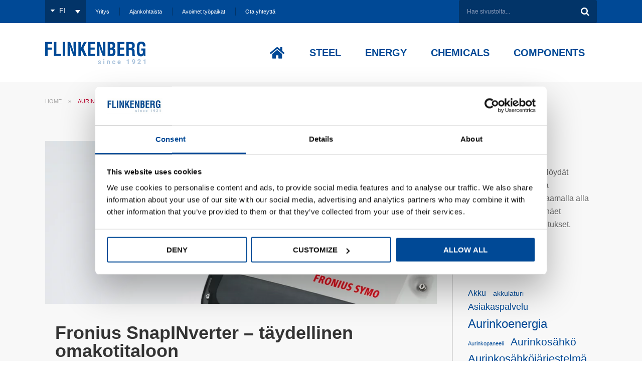

--- FILE ---
content_type: text/html; charset=UTF-8
request_url: https://www.flinkenberg.fi/avainsana/aurinkosahko/
body_size: 31330
content:
<!DOCTYPE html>
<html lang="fi">
<head >
<meta charset="UTF-8" />
<meta name="viewport" content="width=device-width, initial-scale=1, maximum-scale=1" />
<script type="text/javascript" data-cookieconsent="ignore">
	window.dataLayer = window.dataLayer || [];

	function gtag() {
		dataLayer.push(arguments);
	}

	gtag("consent", "default", {
		ad_personalization: "denied",
		ad_storage: "denied",
		ad_user_data: "denied",
		analytics_storage: "denied",
		functionality_storage: "denied",
		personalization_storage: "denied",
		security_storage: "granted",
		wait_for_update: 500,
	});
	gtag("set", "ads_data_redaction", true);
	</script>
<script type="text/javascript" data-cookieconsent="ignore">
		(function (w, d, s, l, i) {
		w[l] = w[l] || [];
		w[l].push({'gtm.start': new Date().getTime(), event: 'gtm.js'});
		var f = d.getElementsByTagName(s)[0], j = d.createElement(s), dl = l !== 'dataLayer' ? '&l=' + l : '';
		j.async = true;
		j.src = 'https://www.googletagmanager.com/gtm.js?id=' + i + dl;
		f.parentNode.insertBefore(j, f);
	})(
		window,
		document,
		'script',
		'dataLayer',
		'GTM-M6RWR9CS'
	);
</script>
<script type="text/javascript"
		id="Cookiebot"
		src="https://consent.cookiebot.com/uc.js"
		data-implementation="wp"
		data-cbid="3f692b1b-65b7-4ce6-99d1-f111a5926359"
							data-blockingmode="auto"
	></script>
<meta name='robots' content='index, follow, max-image-preview:large, max-snippet:-1, max-video-preview:-1' />
<link rel="alternate" hreflang="fi" href="https://www.flinkenberg.fi/avainsana/aurinkosahko/" />
<link rel="alternate" hreflang="x-default" href="https://www.flinkenberg.fi/avainsana/aurinkosahko/" />

<!-- Google Tag Manager for WordPress by gtm4wp.com -->
<script data-cfasync="false" data-pagespeed-no-defer>
	var gtm4wp_datalayer_name = "dataLayer";
	var dataLayer = dataLayer || [];
</script>
<!-- End Google Tag Manager for WordPress by gtm4wp.com -->
	<!-- This site is optimized with the Yoast SEO plugin v26.7 - https://yoast.com/wordpress/plugins/seo/ -->
	<title>Aurinkosähkö - Flinkenberg</title>
	<link rel="canonical" href="https://www.flinkenberg.fi/avainsana/aurinkosahko/" />
	<link rel="next" href="https://www.flinkenberg.fi/avainsana/aurinkosahko/page/2/" />
	<meta property="og:locale" content="fi_FI" />
	<meta property="og:type" content="article" />
	<meta property="og:title" content="Aurinkosähkö - Flinkenberg" />
	<meta property="og:url" content="https://www.flinkenberg.fi/avainsana/aurinkosahko/" />
	<meta property="og:site_name" content="Flinkenberg" />
	<script type="application/ld+json" class="yoast-schema-graph">{"@context":"https://schema.org","@graph":[{"@type":"CollectionPage","@id":"https://www.flinkenberg.fi/avainsana/aurinkosahko/","url":"https://www.flinkenberg.fi/avainsana/aurinkosahko/","name":"Aurinkosähkö - Flinkenberg","isPartOf":{"@id":"https://www.flinkenberg.fi/#website"},"primaryImageOfPage":{"@id":"https://www.flinkenberg.fi/avainsana/aurinkosahko/#primaryimage"},"image":{"@id":"https://www.flinkenberg.fi/avainsana/aurinkosahko/#primaryimage"},"thumbnailUrl":"https://www.flinkenberg.fi/wp-content/uploads/header-symo-grey-hero.webp","breadcrumb":{"@id":"https://www.flinkenberg.fi/avainsana/aurinkosahko/#breadcrumb"},"inLanguage":"fi"},{"@type":"ImageObject","inLanguage":"fi","@id":"https://www.flinkenberg.fi/avainsana/aurinkosahko/#primaryimage","url":"https://www.flinkenberg.fi/wp-content/uploads/header-symo-grey-hero.webp","contentUrl":"https://www.flinkenberg.fi/wp-content/uploads/header-symo-grey-hero.webp","width":1920,"height":540},{"@type":"BreadcrumbList","@id":"https://www.flinkenberg.fi/avainsana/aurinkosahko/#breadcrumb","itemListElement":[{"@type":"ListItem","position":1,"name":"Home","item":"https://www.flinkenberg.fi/"},{"@type":"ListItem","position":2,"name":"Aurinkosähkö"}]},{"@type":"WebSite","@id":"https://www.flinkenberg.fi/#website","url":"https://www.flinkenberg.fi/","name":"Flinkenberg","description":"","potentialAction":[{"@type":"SearchAction","target":{"@type":"EntryPoint","urlTemplate":"https://www.flinkenberg.fi/?s={search_term_string}"},"query-input":{"@type":"PropertyValueSpecification","valueRequired":true,"valueName":"search_term_string"}}],"inLanguage":"fi"}]}</script>
	<!-- / Yoast SEO plugin. -->


<link rel="alternate" type="application/rss+xml" title="Flinkenberg &raquo; syöte" href="https://www.flinkenberg.fi/feed/" />
<link rel="alternate" type="application/rss+xml" title="Flinkenberg &raquo; kommenttien syöte" href="https://www.flinkenberg.fi/comments/feed/" />
<link rel="alternate" type="application/rss+xml" title="Flinkenberg &raquo; Aurinkosähkö avainsanan RSS-syöte" href="https://www.flinkenberg.fi/avainsana/aurinkosahko/feed/" />
		<!-- This site uses the Google Analytics by MonsterInsights plugin v9.11.1 - Using Analytics tracking - https://www.monsterinsights.com/ -->
							<script src="//www.googletagmanager.com/gtag/js?id=G-8HSDCSKF9R"  data-cfasync="false" data-wpfc-render="false" type="text/javascript" async></script>
			<script data-cfasync="false" data-wpfc-render="false" type="text/javascript">
				var mi_version = '9.11.1';
				var mi_track_user = true;
				var mi_no_track_reason = '';
								var MonsterInsightsDefaultLocations = {"page_location":"https:\/\/www.flinkenberg.fi\/avainsana\/aurinkosahko\/"};
								if ( typeof MonsterInsightsPrivacyGuardFilter === 'function' ) {
					var MonsterInsightsLocations = (typeof MonsterInsightsExcludeQuery === 'object') ? MonsterInsightsPrivacyGuardFilter( MonsterInsightsExcludeQuery ) : MonsterInsightsPrivacyGuardFilter( MonsterInsightsDefaultLocations );
				} else {
					var MonsterInsightsLocations = (typeof MonsterInsightsExcludeQuery === 'object') ? MonsterInsightsExcludeQuery : MonsterInsightsDefaultLocations;
				}

								var disableStrs = [
										'ga-disable-G-8HSDCSKF9R',
									];

				/* Function to detect opted out users */
				function __gtagTrackerIsOptedOut() {
					for (var index = 0; index < disableStrs.length; index++) {
						if (document.cookie.indexOf(disableStrs[index] + '=true') > -1) {
							return true;
						}
					}

					return false;
				}

				/* Disable tracking if the opt-out cookie exists. */
				if (__gtagTrackerIsOptedOut()) {
					for (var index = 0; index < disableStrs.length; index++) {
						window[disableStrs[index]] = true;
					}
				}

				/* Opt-out function */
				function __gtagTrackerOptout() {
					for (var index = 0; index < disableStrs.length; index++) {
						document.cookie = disableStrs[index] + '=true; expires=Thu, 31 Dec 2099 23:59:59 UTC; path=/';
						window[disableStrs[index]] = true;
					}
				}

				if ('undefined' === typeof gaOptout) {
					function gaOptout() {
						__gtagTrackerOptout();
					}
				}
								window.dataLayer = window.dataLayer || [];

				window.MonsterInsightsDualTracker = {
					helpers: {},
					trackers: {},
				};
				if (mi_track_user) {
					function __gtagDataLayer() {
						dataLayer.push(arguments);
					}

					function __gtagTracker(type, name, parameters) {
						if (!parameters) {
							parameters = {};
						}

						if (parameters.send_to) {
							__gtagDataLayer.apply(null, arguments);
							return;
						}

						if (type === 'event') {
														parameters.send_to = monsterinsights_frontend.v4_id;
							var hookName = name;
							if (typeof parameters['event_category'] !== 'undefined') {
								hookName = parameters['event_category'] + ':' + name;
							}

							if (typeof MonsterInsightsDualTracker.trackers[hookName] !== 'undefined') {
								MonsterInsightsDualTracker.trackers[hookName](parameters);
							} else {
								__gtagDataLayer('event', name, parameters);
							}
							
						} else {
							__gtagDataLayer.apply(null, arguments);
						}
					}

					__gtagTracker('js', new Date());
					__gtagTracker('set', {
						'developer_id.dZGIzZG': true,
											});
					if ( MonsterInsightsLocations.page_location ) {
						__gtagTracker('set', MonsterInsightsLocations);
					}
										__gtagTracker('config', 'G-8HSDCSKF9R', {"forceSSL":"true"} );
										window.gtag = __gtagTracker;										(function () {
						/* https://developers.google.com/analytics/devguides/collection/analyticsjs/ */
						/* ga and __gaTracker compatibility shim. */
						var noopfn = function () {
							return null;
						};
						var newtracker = function () {
							return new Tracker();
						};
						var Tracker = function () {
							return null;
						};
						var p = Tracker.prototype;
						p.get = noopfn;
						p.set = noopfn;
						p.send = function () {
							var args = Array.prototype.slice.call(arguments);
							args.unshift('send');
							__gaTracker.apply(null, args);
						};
						var __gaTracker = function () {
							var len = arguments.length;
							if (len === 0) {
								return;
							}
							var f = arguments[len - 1];
							if (typeof f !== 'object' || f === null || typeof f.hitCallback !== 'function') {
								if ('send' === arguments[0]) {
									var hitConverted, hitObject = false, action;
									if ('event' === arguments[1]) {
										if ('undefined' !== typeof arguments[3]) {
											hitObject = {
												'eventAction': arguments[3],
												'eventCategory': arguments[2],
												'eventLabel': arguments[4],
												'value': arguments[5] ? arguments[5] : 1,
											}
										}
									}
									if ('pageview' === arguments[1]) {
										if ('undefined' !== typeof arguments[2]) {
											hitObject = {
												'eventAction': 'page_view',
												'page_path': arguments[2],
											}
										}
									}
									if (typeof arguments[2] === 'object') {
										hitObject = arguments[2];
									}
									if (typeof arguments[5] === 'object') {
										Object.assign(hitObject, arguments[5]);
									}
									if ('undefined' !== typeof arguments[1].hitType) {
										hitObject = arguments[1];
										if ('pageview' === hitObject.hitType) {
											hitObject.eventAction = 'page_view';
										}
									}
									if (hitObject) {
										action = 'timing' === arguments[1].hitType ? 'timing_complete' : hitObject.eventAction;
										hitConverted = mapArgs(hitObject);
										__gtagTracker('event', action, hitConverted);
									}
								}
								return;
							}

							function mapArgs(args) {
								var arg, hit = {};
								var gaMap = {
									'eventCategory': 'event_category',
									'eventAction': 'event_action',
									'eventLabel': 'event_label',
									'eventValue': 'event_value',
									'nonInteraction': 'non_interaction',
									'timingCategory': 'event_category',
									'timingVar': 'name',
									'timingValue': 'value',
									'timingLabel': 'event_label',
									'page': 'page_path',
									'location': 'page_location',
									'title': 'page_title',
									'referrer' : 'page_referrer',
								};
								for (arg in args) {
																		if (!(!args.hasOwnProperty(arg) || !gaMap.hasOwnProperty(arg))) {
										hit[gaMap[arg]] = args[arg];
									} else {
										hit[arg] = args[arg];
									}
								}
								return hit;
							}

							try {
								f.hitCallback();
							} catch (ex) {
							}
						};
						__gaTracker.create = newtracker;
						__gaTracker.getByName = newtracker;
						__gaTracker.getAll = function () {
							return [];
						};
						__gaTracker.remove = noopfn;
						__gaTracker.loaded = true;
						window['__gaTracker'] = __gaTracker;
					})();
									} else {
										console.log("");
					(function () {
						function __gtagTracker() {
							return null;
						}

						window['__gtagTracker'] = __gtagTracker;
						window['gtag'] = __gtagTracker;
					})();
									}
			</script>
							<!-- / Google Analytics by MonsterInsights -->
		<style id='wp-img-auto-sizes-contain-inline-css' type='text/css'>
img:is([sizes=auto i],[sizes^="auto," i]){contain-intrinsic-size:3000px 1500px}
/*# sourceURL=wp-img-auto-sizes-contain-inline-css */
</style>
<link rel='stylesheet' id='flinkenberg-css' href='https://www.flinkenberg.fi/wp-content/themes/theme/style.css?ver=1.1' type='text/css' media='all' />
<style id='flinkenberg-inline-css' type='text/css'>
.sofokus-top-header{ background-color: #004996; }.site-header{ background-color: #ffffff; }.site-footer{ background-color: #444444; }.footer-widgets{ background-color: #444444; }.sidebar .widget{ background-color: #f8f8f8; }.site-inner{ background-color: #f8f8f8; }.site-inner .wrap{ background-color: #f8f8f8; }.content{ background-color: #f8f8f8; }.genesis-nav-menu a{ color: #ffffff; }.footer-widgets, .footer-widgets .widget-title{ color: #ffffff; }.footer-widgets a{ color: #9f9f9f; }.site-footer{ color: #666666; }.site-footer a{ color: #9f9f9f; }
/*# sourceURL=flinkenberg-inline-css */
</style>
<style id='wp-emoji-styles-inline-css' type='text/css'>

	img.wp-smiley, img.emoji {
		display: inline !important;
		border: none !important;
		box-shadow: none !important;
		height: 1em !important;
		width: 1em !important;
		margin: 0 0.07em !important;
		vertical-align: -0.1em !important;
		background: none !important;
		padding: 0 !important;
	}
/*# sourceURL=wp-emoji-styles-inline-css */
</style>
<link rel='stylesheet' id='wp-block-library-css' href='https://www.flinkenberg.fi/wp-includes/css/dist/block-library/style.min.css?ver=6.9' type='text/css' media='all' />
<style id='global-styles-inline-css' type='text/css'>
:root{--wp--preset--aspect-ratio--square: 1;--wp--preset--aspect-ratio--4-3: 4/3;--wp--preset--aspect-ratio--3-4: 3/4;--wp--preset--aspect-ratio--3-2: 3/2;--wp--preset--aspect-ratio--2-3: 2/3;--wp--preset--aspect-ratio--16-9: 16/9;--wp--preset--aspect-ratio--9-16: 9/16;--wp--preset--color--black: #000000;--wp--preset--color--cyan-bluish-gray: #abb8c3;--wp--preset--color--white: #ffffff;--wp--preset--color--pale-pink: #f78da7;--wp--preset--color--vivid-red: #cf2e2e;--wp--preset--color--luminous-vivid-orange: #ff6900;--wp--preset--color--luminous-vivid-amber: #fcb900;--wp--preset--color--light-green-cyan: #7bdcb5;--wp--preset--color--vivid-green-cyan: #00d084;--wp--preset--color--pale-cyan-blue: #8ed1fc;--wp--preset--color--vivid-cyan-blue: #0693e3;--wp--preset--color--vivid-purple: #9b51e0;--wp--preset--gradient--vivid-cyan-blue-to-vivid-purple: linear-gradient(135deg,rgb(6,147,227) 0%,rgb(155,81,224) 100%);--wp--preset--gradient--light-green-cyan-to-vivid-green-cyan: linear-gradient(135deg,rgb(122,220,180) 0%,rgb(0,208,130) 100%);--wp--preset--gradient--luminous-vivid-amber-to-luminous-vivid-orange: linear-gradient(135deg,rgb(252,185,0) 0%,rgb(255,105,0) 100%);--wp--preset--gradient--luminous-vivid-orange-to-vivid-red: linear-gradient(135deg,rgb(255,105,0) 0%,rgb(207,46,46) 100%);--wp--preset--gradient--very-light-gray-to-cyan-bluish-gray: linear-gradient(135deg,rgb(238,238,238) 0%,rgb(169,184,195) 100%);--wp--preset--gradient--cool-to-warm-spectrum: linear-gradient(135deg,rgb(74,234,220) 0%,rgb(151,120,209) 20%,rgb(207,42,186) 40%,rgb(238,44,130) 60%,rgb(251,105,98) 80%,rgb(254,248,76) 100%);--wp--preset--gradient--blush-light-purple: linear-gradient(135deg,rgb(255,206,236) 0%,rgb(152,150,240) 100%);--wp--preset--gradient--blush-bordeaux: linear-gradient(135deg,rgb(254,205,165) 0%,rgb(254,45,45) 50%,rgb(107,0,62) 100%);--wp--preset--gradient--luminous-dusk: linear-gradient(135deg,rgb(255,203,112) 0%,rgb(199,81,192) 50%,rgb(65,88,208) 100%);--wp--preset--gradient--pale-ocean: linear-gradient(135deg,rgb(255,245,203) 0%,rgb(182,227,212) 50%,rgb(51,167,181) 100%);--wp--preset--gradient--electric-grass: linear-gradient(135deg,rgb(202,248,128) 0%,rgb(113,206,126) 100%);--wp--preset--gradient--midnight: linear-gradient(135deg,rgb(2,3,129) 0%,rgb(40,116,252) 100%);--wp--preset--font-size--small: 13px;--wp--preset--font-size--medium: 20px;--wp--preset--font-size--large: 36px;--wp--preset--font-size--x-large: 42px;--wp--preset--spacing--20: 0.44rem;--wp--preset--spacing--30: 0.67rem;--wp--preset--spacing--40: 1rem;--wp--preset--spacing--50: 1.5rem;--wp--preset--spacing--60: 2.25rem;--wp--preset--spacing--70: 3.38rem;--wp--preset--spacing--80: 5.06rem;--wp--preset--shadow--natural: 6px 6px 9px rgba(0, 0, 0, 0.2);--wp--preset--shadow--deep: 12px 12px 50px rgba(0, 0, 0, 0.4);--wp--preset--shadow--sharp: 6px 6px 0px rgba(0, 0, 0, 0.2);--wp--preset--shadow--outlined: 6px 6px 0px -3px rgb(255, 255, 255), 6px 6px rgb(0, 0, 0);--wp--preset--shadow--crisp: 6px 6px 0px rgb(0, 0, 0);}:where(.is-layout-flex){gap: 0.5em;}:where(.is-layout-grid){gap: 0.5em;}body .is-layout-flex{display: flex;}.is-layout-flex{flex-wrap: wrap;align-items: center;}.is-layout-flex > :is(*, div){margin: 0;}body .is-layout-grid{display: grid;}.is-layout-grid > :is(*, div){margin: 0;}:where(.wp-block-columns.is-layout-flex){gap: 2em;}:where(.wp-block-columns.is-layout-grid){gap: 2em;}:where(.wp-block-post-template.is-layout-flex){gap: 1.25em;}:where(.wp-block-post-template.is-layout-grid){gap: 1.25em;}.has-black-color{color: var(--wp--preset--color--black) !important;}.has-cyan-bluish-gray-color{color: var(--wp--preset--color--cyan-bluish-gray) !important;}.has-white-color{color: var(--wp--preset--color--white) !important;}.has-pale-pink-color{color: var(--wp--preset--color--pale-pink) !important;}.has-vivid-red-color{color: var(--wp--preset--color--vivid-red) !important;}.has-luminous-vivid-orange-color{color: var(--wp--preset--color--luminous-vivid-orange) !important;}.has-luminous-vivid-amber-color{color: var(--wp--preset--color--luminous-vivid-amber) !important;}.has-light-green-cyan-color{color: var(--wp--preset--color--light-green-cyan) !important;}.has-vivid-green-cyan-color{color: var(--wp--preset--color--vivid-green-cyan) !important;}.has-pale-cyan-blue-color{color: var(--wp--preset--color--pale-cyan-blue) !important;}.has-vivid-cyan-blue-color{color: var(--wp--preset--color--vivid-cyan-blue) !important;}.has-vivid-purple-color{color: var(--wp--preset--color--vivid-purple) !important;}.has-black-background-color{background-color: var(--wp--preset--color--black) !important;}.has-cyan-bluish-gray-background-color{background-color: var(--wp--preset--color--cyan-bluish-gray) !important;}.has-white-background-color{background-color: var(--wp--preset--color--white) !important;}.has-pale-pink-background-color{background-color: var(--wp--preset--color--pale-pink) !important;}.has-vivid-red-background-color{background-color: var(--wp--preset--color--vivid-red) !important;}.has-luminous-vivid-orange-background-color{background-color: var(--wp--preset--color--luminous-vivid-orange) !important;}.has-luminous-vivid-amber-background-color{background-color: var(--wp--preset--color--luminous-vivid-amber) !important;}.has-light-green-cyan-background-color{background-color: var(--wp--preset--color--light-green-cyan) !important;}.has-vivid-green-cyan-background-color{background-color: var(--wp--preset--color--vivid-green-cyan) !important;}.has-pale-cyan-blue-background-color{background-color: var(--wp--preset--color--pale-cyan-blue) !important;}.has-vivid-cyan-blue-background-color{background-color: var(--wp--preset--color--vivid-cyan-blue) !important;}.has-vivid-purple-background-color{background-color: var(--wp--preset--color--vivid-purple) !important;}.has-black-border-color{border-color: var(--wp--preset--color--black) !important;}.has-cyan-bluish-gray-border-color{border-color: var(--wp--preset--color--cyan-bluish-gray) !important;}.has-white-border-color{border-color: var(--wp--preset--color--white) !important;}.has-pale-pink-border-color{border-color: var(--wp--preset--color--pale-pink) !important;}.has-vivid-red-border-color{border-color: var(--wp--preset--color--vivid-red) !important;}.has-luminous-vivid-orange-border-color{border-color: var(--wp--preset--color--luminous-vivid-orange) !important;}.has-luminous-vivid-amber-border-color{border-color: var(--wp--preset--color--luminous-vivid-amber) !important;}.has-light-green-cyan-border-color{border-color: var(--wp--preset--color--light-green-cyan) !important;}.has-vivid-green-cyan-border-color{border-color: var(--wp--preset--color--vivid-green-cyan) !important;}.has-pale-cyan-blue-border-color{border-color: var(--wp--preset--color--pale-cyan-blue) !important;}.has-vivid-cyan-blue-border-color{border-color: var(--wp--preset--color--vivid-cyan-blue) !important;}.has-vivid-purple-border-color{border-color: var(--wp--preset--color--vivid-purple) !important;}.has-vivid-cyan-blue-to-vivid-purple-gradient-background{background: var(--wp--preset--gradient--vivid-cyan-blue-to-vivid-purple) !important;}.has-light-green-cyan-to-vivid-green-cyan-gradient-background{background: var(--wp--preset--gradient--light-green-cyan-to-vivid-green-cyan) !important;}.has-luminous-vivid-amber-to-luminous-vivid-orange-gradient-background{background: var(--wp--preset--gradient--luminous-vivid-amber-to-luminous-vivid-orange) !important;}.has-luminous-vivid-orange-to-vivid-red-gradient-background{background: var(--wp--preset--gradient--luminous-vivid-orange-to-vivid-red) !important;}.has-very-light-gray-to-cyan-bluish-gray-gradient-background{background: var(--wp--preset--gradient--very-light-gray-to-cyan-bluish-gray) !important;}.has-cool-to-warm-spectrum-gradient-background{background: var(--wp--preset--gradient--cool-to-warm-spectrum) !important;}.has-blush-light-purple-gradient-background{background: var(--wp--preset--gradient--blush-light-purple) !important;}.has-blush-bordeaux-gradient-background{background: var(--wp--preset--gradient--blush-bordeaux) !important;}.has-luminous-dusk-gradient-background{background: var(--wp--preset--gradient--luminous-dusk) !important;}.has-pale-ocean-gradient-background{background: var(--wp--preset--gradient--pale-ocean) !important;}.has-electric-grass-gradient-background{background: var(--wp--preset--gradient--electric-grass) !important;}.has-midnight-gradient-background{background: var(--wp--preset--gradient--midnight) !important;}.has-small-font-size{font-size: var(--wp--preset--font-size--small) !important;}.has-medium-font-size{font-size: var(--wp--preset--font-size--medium) !important;}.has-large-font-size{font-size: var(--wp--preset--font-size--large) !important;}.has-x-large-font-size{font-size: var(--wp--preset--font-size--x-large) !important;}
/*# sourceURL=global-styles-inline-css */
</style>

<style id='classic-theme-styles-inline-css' type='text/css'>
/*! This file is auto-generated */
.wp-block-button__link{color:#fff;background-color:#32373c;border-radius:9999px;box-shadow:none;text-decoration:none;padding:calc(.667em + 2px) calc(1.333em + 2px);font-size:1.125em}.wp-block-file__button{background:#32373c;color:#fff;text-decoration:none}
/*# sourceURL=/wp-includes/css/classic-themes.min.css */
</style>
<link rel='stylesheet' id='wpdm-fonticon-css' href='https://www.flinkenberg.fi/wp-content/plugins/download-manager/assets/wpdm-iconfont/css/wpdm-icons.css?ver=6.9' type='text/css' media='all' />
<link rel='stylesheet' id='wpdm-front-css' href='https://www.flinkenberg.fi/wp-content/plugins/download-manager/assets/css/front.min.css?ver=6.9' type='text/css' media='all' />
<link rel='stylesheet' id='news-manager-front-css' href='https://www.flinkenberg.fi/wp-content/plugins/news-manager/css/front.css?ver=6.9' type='text/css' media='all' />
<link rel='stylesheet' id='sharify-css' href='https://www.flinkenberg.fi/wp-content/cache/busting/1/wp-content/plugins/sharify/sharify-style.css' type='text/css' media='all' />
<link rel='stylesheet' id='sharify-icon-css' href='https://www.flinkenberg.fi/wp-content/plugins/sharify/icon/css/sharify.css' type='text/css' media='all' />
<link rel='stylesheet' id='wpml-legacy-dropdown-0-css' href='https://www.flinkenberg.fi/wp-content/plugins/sitepress-multilingual-cms/templates/language-switchers/legacy-dropdown/style.min.css?ver=1' type='text/css' media='all' />
<style id='wpml-legacy-dropdown-0-inline-css' type='text/css'>
.wpml-ls-statics-shortcode_actions{background-color:#023468;}.wpml-ls-statics-shortcode_actions, .wpml-ls-statics-shortcode_actions .wpml-ls-sub-menu, .wpml-ls-statics-shortcode_actions a {border-color:#023468;}.wpml-ls-statics-shortcode_actions a, .wpml-ls-statics-shortcode_actions .wpml-ls-sub-menu a, .wpml-ls-statics-shortcode_actions .wpml-ls-sub-menu a:link, .wpml-ls-statics-shortcode_actions li:not(.wpml-ls-current-language) .wpml-ls-link, .wpml-ls-statics-shortcode_actions li:not(.wpml-ls-current-language) .wpml-ls-link:link {color:#ffffff;background-color:#023468;}.wpml-ls-statics-shortcode_actions .wpml-ls-sub-menu a:hover,.wpml-ls-statics-shortcode_actions .wpml-ls-sub-menu a:focus, .wpml-ls-statics-shortcode_actions .wpml-ls-sub-menu a:link:hover, .wpml-ls-statics-shortcode_actions .wpml-ls-sub-menu a:link:focus {color:#ffffff;background-color:#023468;}.wpml-ls-statics-shortcode_actions .wpml-ls-current-language > a {color:#ffffff;background-color:#023468;}.wpml-ls-statics-shortcode_actions .wpml-ls-current-language:hover>a, .wpml-ls-statics-shortcode_actions .wpml-ls-current-language>a:focus {color:#ffffff;background-color:#023468;}
/*# sourceURL=wpml-legacy-dropdown-0-inline-css */
</style>
<link rel='stylesheet' id='tablepress-default-css' href='https://www.flinkenberg.fi/wp-content/tablepress-combined.min.css?ver=40' type='text/css' media='all' />
<link rel='stylesheet' id='ubermenu-css' href='https://www.flinkenberg.fi/wp-content/plugins/ubermenu/pro/assets/css/ubermenu.min.css?ver=3.8.5' type='text/css' media='all' />
<link rel='stylesheet' id='ubermenu-font-awesome-all-css' href='https://www.flinkenberg.fi/wp-content/plugins/ubermenu/assets/fontawesome/css/all.min.css?ver=6.9' type='text/css' media='all' />
<link rel='stylesheet' id='shiftnav-css' href='https://www.flinkenberg.fi/wp-content/plugins/shiftnav-responsive-mobile-menu/assets/css/shiftnav.min.css?ver=1.8.2' type='text/css' media='all' />
<link rel='stylesheet' id='shiftnav-font-awesome-css' href='https://www.flinkenberg.fi/wp-content/plugins/shiftnav-responsive-mobile-menu/assets/css/fontawesome/css/font-awesome.min.css?ver=1.8.2' type='text/css' media='all' />
<link rel='stylesheet' id='shiftnav-light-css' href='https://www.flinkenberg.fi/wp-content/plugins/shiftnav-responsive-mobile-menu/assets/css/skins/light.css?ver=1.8.2' type='text/css' media='all' />
<script type="text/javascript" src="https://www.flinkenberg.fi/wp-content/plugins/google-analytics-for-wordpress/assets/js/frontend-gtag.min.js?ver=9.11.1" id="monsterinsights-frontend-script-js" async="async" data-wp-strategy="async"></script>
<script data-cfasync="false" data-wpfc-render="false" type="text/javascript" id='monsterinsights-frontend-script-js-extra'>/* <![CDATA[ */
var monsterinsights_frontend = {"js_events_tracking":"true","download_extensions":"doc,pdf,ppt,zip,xls,docx,pptx,xlsx","inbound_paths":"[]","home_url":"https:\/\/www.flinkenberg.fi","hash_tracking":"false","v4_id":"G-8HSDCSKF9R"};/* ]]> */
</script>
<script type="text/javascript" src="https://www.flinkenberg.fi/wp-includes/js/jquery/jquery.min.js?ver=3.7.1" id="jquery-core-js"></script>
<script type="text/javascript" src="https://www.flinkenberg.fi/wp-includes/js/jquery/jquery-migrate.min.js?ver=3.4.1" id="jquery-migrate-js"></script>
<script type="text/javascript" src="https://www.flinkenberg.fi/wp-content/plugins/download-manager/assets/js/wpdm.min.js?ver=6.9" id="wpdm-frontend-js-js"></script>
<script type="text/javascript" id="wpdm-frontjs-js-extra">
/* <![CDATA[ */
var wpdm_url = {"home":"https://www.flinkenberg.fi/","site":"https://www.flinkenberg.fi/","ajax":"https://www.flinkenberg.fi/wp-admin/admin-ajax.php"};
var wpdm_js = {"spinner":"\u003Ci class=\"wpdm-icon wpdm-sun wpdm-spin\"\u003E\u003C/i\u003E","client_id":"6c2fa771cbaa1f0bdbee70abe476d6d5"};
var wpdm_strings = {"pass_var":"Password Verified!","pass_var_q":"Please click following button to start download.","start_dl":"Start Download"};
//# sourceURL=wpdm-frontjs-js-extra
/* ]]> */
</script>
<script type="text/javascript" src="https://www.flinkenberg.fi/wp-content/plugins/download-manager/assets/js/front.min.js?ver=3.3.44" id="wpdm-frontjs-js"></script>
<script type="text/javascript" src="https://www.flinkenberg.fi/wp-content/plugins/sitepress-multilingual-cms/templates/language-switchers/legacy-dropdown/script.min.js?ver=1" id="wpml-legacy-dropdown-0-js"></script>
<script type="text/javascript" src="https://www.flinkenberg.fi/wp-content/themes/theme/assets/js/site.js?ver=6.9" id="sitejs-js"></script>
<link rel="https://api.w.org/" href="https://www.flinkenberg.fi/wp-json/" /><link rel="alternate" title="JSON" type="application/json" href="https://www.flinkenberg.fi/wp-json/wp/v2/tags/190" /><link rel="EditURI" type="application/rsd+xml" title="RSD" href="https://www.flinkenberg.fi/xmlrpc.php?rsd" />
<meta name="generator" content="WordPress 6.9" />
<meta name="generator" content="WPML ver:4.8.6 stt:1,18;" />
<script type="text/javascript" src=https://www.visionary-agile24.com/js/801272.js></script>

<noscript><img src=https://www.visionary-agile24.com/801272.png style="display:none;" /></noscript>
		<!-- ShiftNav CSS
	================================================================ -->
		<style type="text/css" id="shiftnav-dynamic-css">
				@media only screen and (min-width:1139px){ #shiftnav-toggle-main, .shiftnav-toggle-mobile{ display:none; } .shiftnav-wrap { padding-top:0 !important; } }
	@media only screen and (max-width:1138px){ .nav-primary{ display:none !important; } }
	@media only screen and (max-width:1137px){ .ubermenu, body .ubermenu, .ubermenu.ubermenu-responsive-default, .ubermenu-responsive-toggle, #megaMenu{ display:none !important; } }

/** ShiftNav Custom Tweaks (General Settings) **/
#shiftnav-toggle-main-button .fa-bars{font-size: 36px}
.shiftnav-wrap{padding-top:0!important;}
#shiftnav-toggle-main{background:transparent!important;}
.shiftnav.shiftnav-skin-dark-blue ul.shiftnav-menu li.menu-item.current-menu-item > .shiftnav-target, .shiftnav.shiftnav-skin-dark-blue ul.shiftnav-menu li.menu-item ul.sub-menu .current-menu-item .shiftnav-target{background: #00b5ec!important;}

@media screen and (max-width: 600px){
html #shiftnav-toggle-main~#wpadminbar{top:0!important}
}
/* Status: Loaded from Transient */
		</style>
		<!-- end ShiftNav CSS -->

	<style id="ubermenu-custom-generated-css">
/** Font Awesome 4 Compatibility **/
.fa{font-style:normal;font-variant:normal;font-weight:normal;font-family:FontAwesome;}

/** UberMenu Custom Menu Styles (Customizer) **/
/* main */
 .ubermenu-main.ubermenu-transition-fade .ubermenu-item .ubermenu-submenu-drop { margin-top:0; }
 .ubermenu-main .ubermenu-item-level-0 > .ubermenu-target { text-transform:uppercase; color:#004996; padding-left:8px; padding-right:8px; }
 .ubermenu.ubermenu-main .ubermenu-item-level-0:hover > .ubermenu-target, .ubermenu-main .ubermenu-item-level-0.ubermenu-active > .ubermenu-target { color:#bd002c; }
 .ubermenu-main .ubermenu-item-level-0.ubermenu-current-menu-item > .ubermenu-target, .ubermenu-main .ubermenu-item-level-0.ubermenu-current-menu-parent > .ubermenu-target, .ubermenu-main .ubermenu-item-level-0.ubermenu-current-menu-ancestor > .ubermenu-target { color:#bd002c; }
 .ubermenu-main .ubermenu-item.ubermenu-item-level-0 > .ubermenu-highlight { color:#bd002c; }
 .ubermenu.ubermenu-main .ubermenu-item-level-0 { margin:0 15px; }
 .ubermenu-main .ubermenu-item-level-0 > .ubermenu-target, .ubermenu-main .ubermenu-item-level-0 > .ubermenu-custom-content.ubermenu-custom-content-padded { padding-top:2px; padding-bottom:2px; }
 .ubermenu-main.ubermenu-sub-indicators .ubermenu-item-level-0.ubermenu-has-submenu-drop > .ubermenu-target:not(.ubermenu-noindicator) { padding-right:23px; }
 .ubermenu-main.ubermenu-sub-indicators .ubermenu-item-level-0.ubermenu-has-submenu-drop > .ubermenu-target.ubermenu-noindicator { padding-right:8px; }
 .ubermenu-main .ubermenu-submenu.ubermenu-submenu-drop { background-color:#ffffff; border:1px solid #dbdbdb; }
 .ubermenu-main .ubermenu-item .ubermenu-submenu-drop { box-shadow:none; }
 .ubermenu-main .ubermenu-item-normal > .ubermenu-target,.ubermenu-main .ubermenu-submenu .ubermenu-target,.ubermenu-main .ubermenu-submenu .ubermenu-nonlink,.ubermenu-main .ubermenu-submenu .ubermenu-widget,.ubermenu-main .ubermenu-submenu .ubermenu-custom-content-padded,.ubermenu-main .ubermenu-submenu .ubermenu-retractor,.ubermenu-main .ubermenu-submenu .ubermenu-colgroup .ubermenu-column,.ubermenu-main .ubermenu-submenu.ubermenu-submenu-type-stack > .ubermenu-item-normal > .ubermenu-target,.ubermenu-main .ubermenu-submenu.ubermenu-submenu-padded { padding:6px; }
 .ubermenu-main .ubermenu-grid-row { padding-right:6px; }
 .ubermenu-main .ubermenu-grid-row .ubermenu-target { padding-right:0; }
 .ubermenu-main.ubermenu-sub-indicators .ubermenu-submenu :not(.ubermenu-tabs-layout-right) .ubermenu-has-submenu-drop > .ubermenu-target { padding-right:25px; }
 .ubermenu-main .ubermenu-submenu .ubermenu-item-header > .ubermenu-target { color:#004996; }
 .ubermenu-main .ubermenu-submenu .ubermenu-item-header > .ubermenu-target:hover { color:#bd002c; }
 .ubermenu-main .ubermenu-submenu .ubermenu-item-header.ubermenu-current-menu-item > .ubermenu-target { color:#bd002c; }
 .ubermenu-main .ubermenu-submenu .ubermenu-item-header.ubermenu-has-submenu-stack > .ubermenu-target { border-bottom:1px solid #dbdbdb; }
 .ubermenu-main .ubermenu-item-normal > .ubermenu-target { color:#004996; }
 .ubermenu.ubermenu-main .ubermenu-item-normal > .ubermenu-target:hover, .ubermenu.ubermenu-main .ubermenu-item-normal.ubermenu-active > .ubermenu-target { color:#bd002c; }
 .ubermenu-main .ubermenu-item-normal.ubermenu-current-menu-item > .ubermenu-target { color:#bd002c; }



/** UberMenu Custom Tweaks (General Settings) **/
.ubermenu-main .ubermenu-item-level-0.ubermenu-current-menu-item > .ubermenu-target, .ubermenu-main .ubermenu-item-level-0.ubermenu-current-menu-parent > .ubermenu-target, .ubermenu-main .ubermenu-item-level-0.ubermenu-current-menu-ancestor > .ubermenu-target{

}
/* Status: Loaded from Transient */

</style>
<!-- Google Tag Manager for WordPress by gtm4wp.com -->
<!-- GTM Container placement set to automatic -->
<script data-cfasync="false" data-pagespeed-no-defer>
	var dataLayer_content = {"pagePostType":"post","pagePostType2":"tag-post"};
	dataLayer.push( dataLayer_content );
</script>
<script data-cfasync="false" data-pagespeed-no-defer>
(function(w,d,s,l,i){w[l]=w[l]||[];w[l].push({'gtm.start':
new Date().getTime(),event:'gtm.js'});var f=d.getElementsByTagName(s)[0],
j=d.createElement(s),dl=l!='dataLayer'?'&l='+l:'';j.async=true;j.src=
'//www.googletagmanager.com/gtm.js?id='+i+dl;f.parentNode.insertBefore(j,f);
})(window,document,'script','dataLayer','GTM-M6RWR9CS');
</script>
<!-- End Google Tag Manager for WordPress by gtm4wp.com --><link rel="icon" href="https://www.flinkenberg.fi/wp-content/uploads/favicon.png" />
<script type="text/javascript" src="https://www.flinkenberg.fi/wp-content/plugins/si-captcha-for-wordpress/captcha/si_captcha.js?ver=1768653341"></script>
<!-- begin SI CAPTCHA Anti-Spam - login/register form style -->
<style type="text/css">
.si_captcha_small { width:175px; height:45px; padding-top:10px; padding-bottom:10px; }
.si_captcha_large { width:250px; height:60px; padding-top:10px; padding-bottom:10px; }
img#si_image_com { border-style:none; margin:0; padding-right:5px; float:left; }
img#si_image_reg { border-style:none; margin:0; padding-right:5px; float:left; }
img#si_image_log { border-style:none; margin:0; padding-right:5px; float:left; }
img#si_image_side_login { border-style:none; margin:0; padding-right:5px; float:left; }
img#si_image_checkout { border-style:none; margin:0; padding-right:5px; float:left; }
img#si_image_jetpack { border-style:none; margin:0; padding-right:5px; float:left; }
img#si_image_bbpress_topic { border-style:none; margin:0; padding-right:5px; float:left; }
.si_captcha_refresh { border-style:none; margin:0; vertical-align:bottom; }
div#si_captcha_input { display:block; padding-top:15px; padding-bottom:5px; }
label#si_captcha_code_label { margin:0; }
input#si_captcha_code_input { width:65px; }
p#si_captcha_code_p { clear: left; padding-top:10px; }
.si-captcha-jetpack-error { color:#DC3232; }
</style>
<!-- end SI CAPTCHA Anti-Spam - login/register form style -->
<meta name="generator" content="WordPress Download Manager 3.3.44" />
                <style>
        /* WPDM Link Template Styles */        </style>
                <style>

            :root {
                --color-primary: #4a8eff;
                --color-primary-rgb: 74, 142, 255;
                --color-primary-hover: #5998ff;
                --color-primary-active: #3281ff;
                --clr-sec: #6c757d;
                --clr-sec-rgb: 108, 117, 125;
                --clr-sec-hover: #6c757d;
                --clr-sec-active: #6c757d;
                --color-secondary: #6c757d;
                --color-secondary-rgb: 108, 117, 125;
                --color-secondary-hover: #6c757d;
                --color-secondary-active: #6c757d;
                --color-success: #018e11;
                --color-success-rgb: 1, 142, 17;
                --color-success-hover: #0aad01;
                --color-success-active: #0c8c01;
                --color-info: #2CA8FF;
                --color-info-rgb: 44, 168, 255;
                --color-info-hover: #2CA8FF;
                --color-info-active: #2CA8FF;
                --color-warning: #FFB236;
                --color-warning-rgb: 255, 178, 54;
                --color-warning-hover: #FFB236;
                --color-warning-active: #FFB236;
                --color-danger: #ff5062;
                --color-danger-rgb: 255, 80, 98;
                --color-danger-hover: #ff5062;
                --color-danger-active: #ff5062;
                --color-green: #30b570;
                --color-blue: #0073ff;
                --color-purple: #8557D3;
                --color-red: #ff5062;
                --color-muted: rgba(69, 89, 122, 0.6);
                --wpdm-font: "Sen", -apple-system, BlinkMacSystemFont, "Segoe UI", Roboto, Helvetica, Arial, sans-serif, "Apple Color Emoji", "Segoe UI Emoji", "Segoe UI Symbol";
            }

            .wpdm-download-link.btn.btn-primary {
                border-radius: 4px;
            }


        </style>
        </head>
<body class="archive tag tag-aurinkosahko tag-190 wp-theme-genesis wp-child-theme-theme header-full-width sidebar-content genesis-breadcrumbs-hidden genesis-footer-widgets-visible">
<!-- GTM Container placement set to automatic -->
<!-- Google Tag Manager (noscript) -->
				<noscript><iframe src="https://www.googletagmanager.com/ns.html?id=GTM-M6RWR9CS" height="0" width="0" style="display:none;visibility:hidden" aria-hidden="true"></iframe></noscript>
<!-- End Google Tag Manager (noscript) -->
	<!-- ShiftNav Main Toggle -->
	<div id="shiftnav-toggle-main" class="shiftnav-toggle-main-align-center shiftnav-toggle-style-full_bar shiftnav-togglebar-gap-auto shiftnav-toggle-edge-right shiftnav-toggle-icon-x shiftnav-toggle-position-absolute"  		><button id="shiftnav-toggle-main-button" class="shiftnav-toggle shiftnav-toggle-shiftnav-main shiftnav-toggle-burger" tabindex="0" 	data-shiftnav-target="shiftnav-main"	aria-label="Toggle Menu"><i class="fa fa-bars"></i></button><div data-rocket-location-hash="7f017376922f0edbe347b5f0173a256e" class="shiftnav-main-toggle-content shiftnav-toggle-main-block"></div></div>
	<!-- /#shiftnav-toggle-main -->

	
<!-- GTM Container placement set to automatic -->
<!-- Google Tag Manager (noscript) --><div data-rocket-location-hash="eae937a8eb3b6817e92dccd500a6b756" class="site-container"><div data-rocket-location-hash="4fc73a099ec3c4584c7fad2a57860dea" class="sofokus-top-header"><div data-rocket-location-hash="ed725948df71e03efe6e0642677d07b0" class="wrap"><div class="top-header-navi"><div class="top-header-lang">
<div
	 class="wpml-ls-statics-shortcode_actions wpml-ls wpml-ls-legacy-dropdown js-wpml-ls-legacy-dropdown" id="lang_sel">
	<ul role="menu">

		<li role="none" tabindex="0" class="wpml-ls-slot-shortcode_actions wpml-ls-item wpml-ls-item-fi wpml-ls-current-language wpml-ls-first-item wpml-ls-item-legacy-dropdown">
			<a href="#" class="js-wpml-ls-item-toggle wpml-ls-item-toggle lang_sel_sel icl-fi" role="menuitem" title="Switch to FI">
                <span class="wpml-ls-native icl_lang_sel_native" role="menuitem">FI</span></a>

			<ul class="wpml-ls-sub-menu" role="menu">
				
					<li class="icl-en wpml-ls-slot-shortcode_actions wpml-ls-item wpml-ls-item-en wpml-ls-last-item" role="none">
						<a href="https://www.flinkenberg.fi/en/" class="wpml-ls-link" role="menuitem" aria-label="Switch to EN" title="Switch to EN">
                            <span class="wpml-ls-native icl_lang_sel_native" lang="en">EN</span></a>
					</li>

							</ul>

		</li>

	</ul>
</div>
</div><div class="top-header-nav"><nav class="nav-secondary" aria-label="Toissijainen"><ul id="menu-ylavalikko" class="menu genesis-nav-menu menu-secondary"><li id="menu-item-228" class="menu-item menu-item-type-post_type menu-item-object-page menu-item-228"><a href="https://www.flinkenberg.fi/yritys/"><span >Yritys</span></a></li>
<li id="menu-item-88" class="menu-item menu-item-type-post_type menu-item-object-page current_page_parent menu-item-88"><a href="https://www.flinkenberg.fi/ajankohtaista/"><span >Ajankohtaista</span></a></li>
<li id="menu-item-227" class="menu-item menu-item-type-post_type menu-item-object-page menu-item-227"><a href="https://www.flinkenberg.fi/avoimet-tyopaikat/"><span >Avoimet työpaikat</span></a></li>
<li id="menu-item-226" class="menu-item menu-item-type-post_type menu-item-object-page menu-item-226"><a href="https://www.flinkenberg.fi/ota-yhteytta/"><span >Ota yhteyttä</span></a></li>
</ul></nav></div></div><div class="top-header-search"><form class="search-form" method="get" action="https://www.flinkenberg.fi/" role="search"><input class="search-form-input" type="search" name="s" id="searchform-1" placeholder="Hae sivustolta..."><input class="search-form-submit" type="submit" value="Etsi"><meta content="https://www.flinkenberg.fi/?s={s}"></form></div></div></div><header data-rocket-location-hash="5f205819ea9b44eda5faaab41d777b77" class="site-header"><div data-rocket-location-hash="8d8cfd7454b3b165d94b234e6ffe9397" class="wrap"><div class="helper-block"></div><div class="sub-wrap"><div class="one-fourth first"><div class="helper-block"></div><a href="https://www.flinkenberg.fi"><img src="https://www.flinkenberg.fi/wp-content/uploads/Flinkenberg-since-1921-200x45px.png" class="site-logo" /></a></div><div class="three-fourths"><div class="helper-block"></div><nav class="nav-primary" aria-label="Pää">
<!-- UberMenu [Configuration:main] [Theme Loc:primary] [Integration:auto] -->
<a class="ubermenu-responsive-toggle ubermenu-responsive-toggle-main ubermenu-skin-none ubermenu-loc-primary ubermenu-responsive-toggle-content-align-left ubermenu-responsive-toggle-align-full " tabindex="0" data-ubermenu-target="ubermenu-main-2-primary"   aria-label="Toggle Päävalikko"><i class="fas fa-bars" ></i>Menu</a><nav id="ubermenu-main-2-primary" class="ubermenu ubermenu-nojs ubermenu-main ubermenu-menu-2 ubermenu-loc-primary ubermenu-responsive ubermenu-responsive-default ubermenu-responsive-collapse ubermenu-horizontal ubermenu-transition-shift ubermenu-trigger-hover_intent ubermenu-skin-none  ubermenu-bar-align-right ubermenu-items-align-left ubermenu-bound ubermenu-disable-submenu-scroll ubermenu-retractors-responsive ubermenu-submenu-indicator-closes"><ul id="ubermenu-nav-main-2-primary" class="ubermenu-nav" data-title="Päävalikko"><li id="menu-item-323" class="ubermenu-item ubermenu-item-type-post_type ubermenu-item-object-page ubermenu-item-home ubermenu-item-323 ubermenu-item-level-0 ubermenu-column ubermenu-column-auto" ><a class="ubermenu-target ubermenu-target-with-icon ubermenu-item-layout-default ubermenu-item-layout-icon_left ubermenu-item-notext" href="https://www.flinkenberg.fi/" tabindex="0"><i class="ubermenu-icon fas fa-home" ></i></a></li><li id="menu-item-263" class="ubermenu-item ubermenu-item-type-post_type ubermenu-item-object-page ubermenu-item-has-children ubermenu-item-263 ubermenu-item-level-0 ubermenu-column ubermenu-column-auto ubermenu-has-submenu-drop ubermenu-has-submenu-mega" ><a class="ubermenu-target ubermenu-item-layout-default ubermenu-item-layout-text_only" href="https://www.flinkenberg.fi/steel/" tabindex="0"><span class="ubermenu-target-title ubermenu-target-text">Steel</span></a><ul  class="ubermenu-submenu ubermenu-submenu-id-263 ubermenu-submenu-type-mega ubermenu-submenu-drop ubermenu-submenu-align-full_width ubermenu-autoclear"  ><!-- begin Segment: Menu ID 7 --><li id="menu-item-704" class="ubermenu-item ubermenu-item-type-post_type ubermenu-item-object-steel ubermenu-item-has-children ubermenu-item-704 ubermenu-item-auto ubermenu-item-header ubermenu-item-level-1 ubermenu-column ubermenu-column-1-4 ubermenu-has-submenu-stack" ><a class="ubermenu-target ubermenu-item-layout-default ubermenu-item-layout-text_only" href="https://www.flinkenberg.fi/steel/teraslevyt/"><span class="ubermenu-target-title ubermenu-target-text">Teräslevyt</span></a><ul  class="ubermenu-submenu ubermenu-submenu-id-704 ubermenu-submenu-type-auto ubermenu-submenu-type-stack"  ><li id="menu-item-699" class="ubermenu-item ubermenu-item-type-post_type ubermenu-item-object-steel ubermenu-item-699 ubermenu-item-auto ubermenu-item-normal ubermenu-item-level-3 ubermenu-column ubermenu-column-auto" ><a class="ubermenu-target ubermenu-item-layout-default ubermenu-item-layout-text_only" href="https://www.flinkenberg.fi/steel/teraslevyt/kulutusta-kestavat-terakset/"><span class="ubermenu-target-title ubermenu-target-text">Kulutusta kestävät teräkset</span></a></li><li id="menu-item-698" class="ubermenu-item ubermenu-item-type-post_type ubermenu-item-object-steel ubermenu-item-698 ubermenu-item-auto ubermenu-item-normal ubermenu-item-level-3 ubermenu-column ubermenu-column-auto" ><a class="ubermenu-target ubermenu-item-layout-default ubermenu-item-layout-text_only" href="https://www.flinkenberg.fi/steel/teraslevyt/erikoislujat-rakenneterakset/"><span class="ubermenu-target-title ubermenu-target-text">Erikoislujat rakenneteräkset</span></a></li><li id="menu-item-700" class="ubermenu-item ubermenu-item-type-post_type ubermenu-item-object-steel ubermenu-item-700 ubermenu-item-auto ubermenu-item-normal ubermenu-item-level-3 ubermenu-column ubermenu-column-auto" ><a class="ubermenu-target ubermenu-item-layout-default ubermenu-item-layout-text_only" href="https://www.flinkenberg.fi/steel/teraslevyt/hienoraeterakset/"><span class="ubermenu-target-title ubermenu-target-text">Hienoraeteräkset</span></a></li><li id="menu-item-248" class="ubermenu-item ubermenu-item-type-post_type ubermenu-item-object-steel ubermenu-item-248 ubermenu-item-auto ubermenu-item-normal ubermenu-item-level-3 ubermenu-column ubermenu-column-auto" ><a class="ubermenu-target ubermenu-item-layout-default ubermenu-item-layout-text_only" href="https://www.flinkenberg.fi/steel/teraslevyt/rakenneterakset/"><span class="ubermenu-target-title ubermenu-target-text">Rakenneteräkset</span></a></li><li id="menu-item-702" class="ubermenu-item ubermenu-item-type-post_type ubermenu-item-object-steel ubermenu-item-702 ubermenu-item-auto ubermenu-item-normal ubermenu-item-level-3 ubermenu-column ubermenu-column-auto" ><a class="ubermenu-target ubermenu-item-layout-default ubermenu-item-layout-text_only" href="https://www.flinkenberg.fi/steel/teraslevyt/laivaterakset/"><span class="ubermenu-target-title ubermenu-target-text">Laivateräkset</span></a></li><li id="menu-item-701" class="ubermenu-item ubermenu-item-type-post_type ubermenu-item-object-steel ubermenu-item-701 ubermenu-item-auto ubermenu-item-normal ubermenu-item-level-3 ubermenu-column ubermenu-column-auto" ><a class="ubermenu-target ubermenu-item-layout-default ubermenu-item-layout-text_only" href="https://www.flinkenberg.fi/steel/teraslevyt/painelaiteterakset/"><span class="ubermenu-target-title ubermenu-target-text">Painelaiteteräkset</span></a></li><li id="menu-item-703" class="ubermenu-item ubermenu-item-type-post_type ubermenu-item-object-steel ubermenu-item-703 ubermenu-item-auto ubermenu-item-normal ubermenu-item-level-3 ubermenu-column ubermenu-column-auto" ><a class="ubermenu-target ubermenu-item-layout-default ubermenu-item-layout-text_only" href="https://www.flinkenberg.fi/steel/teraslevyt/ruostumattomat-ja-haponkestavat-terakset/"><span class="ubermenu-target-title ubermenu-target-text">Ruostumattomat ja haponkestävät teräkset</span></a></li><li id="menu-item-10717" class="ubermenu-item ubermenu-item-type-post_type ubermenu-item-object-steel ubermenu-item-10717 ubermenu-item-auto ubermenu-item-normal ubermenu-item-level-3 ubermenu-column ubermenu-column-auto" ><a class="ubermenu-target ubermenu-item-layout-default ubermenu-item-layout-text_only" href="https://www.flinkenberg.fi/steel/teraslevyt/saankestavat-terakset/"><span class="ubermenu-target-title ubermenu-target-text">Säänkestävät teräkset</span></a></li></ul></li><li id="menu-item-1112" class="ubermenu-item ubermenu-item-type-post_type ubermenu-item-object-steel ubermenu-item-has-children ubermenu-item-1112 ubermenu-item-auto ubermenu-item-header ubermenu-item-level-1 ubermenu-column ubermenu-column-1-4 ubermenu-has-submenu-stack" ><a class="ubermenu-target ubermenu-item-layout-default ubermenu-item-layout-text_only" href="https://www.flinkenberg.fi/steel/teraslevyt/leikkauspalvelut/"><span class="ubermenu-target-title ubermenu-target-text">Leikkauspalvelut</span></a><ul  class="ubermenu-submenu ubermenu-submenu-id-1112 ubermenu-submenu-type-auto ubermenu-submenu-type-stack"  ><li id="menu-item-11609" class="ubermenu-item ubermenu-item-type-post_type ubermenu-item-object-steel ubermenu-item-11609 ubermenu-item-auto ubermenu-item-normal ubermenu-item-level-3 ubermenu-column ubermenu-column-auto" ><a class="ubermenu-target ubermenu-item-layout-default ubermenu-item-layout-text_only" href="https://www.flinkenberg.fi/steel/teraslevyt/laserleikkaus/"><span class="ubermenu-target-title ubermenu-target-text">Laserleikkaus</span></a></li><li id="menu-item-11610" class="ubermenu-item ubermenu-item-type-post_type ubermenu-item-object-steel ubermenu-item-11610 ubermenu-item-auto ubermenu-item-normal ubermenu-item-level-3 ubermenu-column ubermenu-column-auto" ><a class="ubermenu-target ubermenu-item-layout-default ubermenu-item-layout-text_only" href="https://www.flinkenberg.fi/steel/teraslevyt/vesileikkaus/"><span class="ubermenu-target-title ubermenu-target-text">Vesileikkaus</span></a></li><li id="menu-item-11608" class="ubermenu-item ubermenu-item-type-post_type ubermenu-item-object-steel ubermenu-item-11608 ubermenu-item-auto ubermenu-item-normal ubermenu-item-level-3 ubermenu-column ubermenu-column-auto" ><a class="ubermenu-target ubermenu-item-layout-default ubermenu-item-layout-text_only" href="https://www.flinkenberg.fi/steel/teraslevyt/plasmaleikkaus/"><span class="ubermenu-target-title ubermenu-target-text">Plasmaleikkaus</span></a></li><li id="menu-item-11607" class="ubermenu-item ubermenu-item-type-post_type ubermenu-item-object-steel ubermenu-item-11607 ubermenu-item-auto ubermenu-item-normal ubermenu-item-level-3 ubermenu-column ubermenu-column-auto" ><a class="ubermenu-target ubermenu-item-layout-default ubermenu-item-layout-text_only" href="https://www.flinkenberg.fi/steel/teraslevyt/polttoleikkaus/"><span class="ubermenu-target-title ubermenu-target-text">Polttoleikkaus</span></a></li><li id="menu-item-11611" class="ubermenu-item ubermenu-item-type-post_type ubermenu-item-object-steel ubermenu-item-11611 ubermenu-item-auto ubermenu-item-normal ubermenu-item-level-3 ubermenu-column ubermenu-column-auto" ><a class="ubermenu-target ubermenu-item-layout-default ubermenu-item-layout-text_only" href="https://www.flinkenberg.fi/steel/teraslevyt/jatkojalostus-ja-viimeistely/"><span class="ubermenu-target-title ubermenu-target-text">Jatkojalostus ja viimeistely</span></a></li></ul></li><li id="menu-item-730" class="ubermenu-item ubermenu-item-type-post_type ubermenu-item-object-steel ubermenu-item-730 ubermenu-item-auto ubermenu-item-header ubermenu-item-level-1 ubermenu-column ubermenu-column-1-4" ><a class="ubermenu-target ubermenu-item-layout-default ubermenu-item-layout-text_only" href="https://www.flinkenberg.fi/steel/teraslangat/"><span class="ubermenu-target-title ubermenu-target-text">Teräslangat</span></a></li><!-- end Segment: 7 --><li class="ubermenu-retractor ubermenu-retractor-mobile"><i class="fas fa-times"></i> Close</li></ul></li><li id="menu-item-262" class="ubermenu-item ubermenu-item-type-post_type ubermenu-item-object-page ubermenu-item-has-children ubermenu-item-262 ubermenu-item-level-0 ubermenu-column ubermenu-column-auto ubermenu-has-submenu-drop ubermenu-has-submenu-mega" ><a class="ubermenu-target ubermenu-item-layout-default ubermenu-item-layout-text_only" href="https://www.flinkenberg.fi/energy/" tabindex="0"><span class="ubermenu-target-title ubermenu-target-text">Energy</span></a><ul  class="ubermenu-submenu ubermenu-submenu-id-262 ubermenu-submenu-type-mega ubermenu-submenu-drop ubermenu-submenu-align-full_width ubermenu-autoclear"  ><!-- begin Segment: Menu ID 16 --><li id="menu-item-823" class="ubermenu-item ubermenu-item-type-post_type ubermenu-item-object-energy ubermenu-item-has-children ubermenu-item-823 ubermenu-item-auto ubermenu-item-header ubermenu-item-level-1 ubermenu-column ubermenu-column-1-4 ubermenu-has-submenu-stack" ><a class="ubermenu-target ubermenu-item-layout-default ubermenu-item-layout-text_only" href="https://www.flinkenberg.fi/energy/akut-ja-paristot/"><span class="ubermenu-target-title ubermenu-target-text">Akut ja paristot</span></a><ul  class="ubermenu-submenu ubermenu-submenu-id-823 ubermenu-submenu-type-auto ubermenu-submenu-type-stack"  ><li id="menu-item-824" class="ubermenu-item ubermenu-item-type-post_type ubermenu-item-object-energy ubermenu-item-824 ubermenu-item-auto ubermenu-item-normal ubermenu-item-level-3 ubermenu-column ubermenu-column-auto" ><a class="ubermenu-target ubermenu-item-layout-default ubermenu-item-layout-text_only" href="https://www.flinkenberg.fi/energy/akut-ja-paristot/kaynnistysakut/"><span class="ubermenu-target-title ubermenu-target-text">Auton akut</span></a></li><li id="menu-item-825" class="ubermenu-item ubermenu-item-type-post_type ubermenu-item-object-energy ubermenu-item-825 ubermenu-item-auto ubermenu-item-normal ubermenu-item-level-3 ubermenu-column ubermenu-column-auto" ><a class="ubermenu-target ubermenu-item-layout-default ubermenu-item-layout-text_only" href="https://www.flinkenberg.fi/energy/akut-ja-paristot/syvapurkausakut/"><span class="ubermenu-target-title ubermenu-target-text">Syväpurkausakut</span></a></li><li id="menu-item-14704" class="ubermenu-item ubermenu-item-type-post_type ubermenu-item-object-energy ubermenu-item-14704 ubermenu-item-auto ubermenu-item-normal ubermenu-item-level-3 ubermenu-column ubermenu-column-auto" ><a class="ubermenu-target ubermenu-item-layout-default ubermenu-item-layout-text_only" href="https://www.flinkenberg.fi/energy/akut-ja-paristot/litiumakut/"><span class="ubermenu-target-title ubermenu-target-text">Litiumakut</span></a></li><li id="menu-item-822" class="ubermenu-item ubermenu-item-type-post_type ubermenu-item-object-energy ubermenu-item-822 ubermenu-item-auto ubermenu-item-normal ubermenu-item-level-3 ubermenu-column ubermenu-column-auto" ><a class="ubermenu-target ubermenu-item-layout-default ubermenu-item-layout-text_only" href="https://www.flinkenberg.fi/energy/akut-ja-paristot/pienakut/"><span class="ubermenu-target-title ubermenu-target-text">Pienakut</span></a></li><li id="menu-item-821" class="ubermenu-item ubermenu-item-type-post_type ubermenu-item-object-energy ubermenu-item-821 ubermenu-item-auto ubermenu-item-normal ubermenu-item-level-3 ubermenu-column ubermenu-column-auto" ><a class="ubermenu-target ubermenu-item-layout-default ubermenu-item-layout-text_only" href="https://www.flinkenberg.fi/energy/akut-ja-paristot/paristot/"><span class="ubermenu-target-title ubermenu-target-text">Paristot</span></a></li></ul></li><li id="menu-item-814" class="ubermenu-item ubermenu-item-type-post_type ubermenu-item-object-energy ubermenu-item-has-children ubermenu-item-814 ubermenu-item-auto ubermenu-item-header ubermenu-item-level-1 ubermenu-column ubermenu-column-1-4 ubermenu-has-submenu-stack" ><a class="ubermenu-target ubermenu-item-layout-default ubermenu-item-layout-text_only" href="https://www.flinkenberg.fi/energy/aurinkoenergia/"><span class="ubermenu-target-title ubermenu-target-text">Aurinkoenergia</span></a><ul  class="ubermenu-submenu ubermenu-submenu-id-814 ubermenu-submenu-type-auto ubermenu-submenu-type-stack"  ><li id="menu-item-812" class="ubermenu-item ubermenu-item-type-post_type ubermenu-item-object-energy ubermenu-item-812 ubermenu-item-auto ubermenu-item-normal ubermenu-item-level-3 ubermenu-column ubermenu-column-auto" ><a class="ubermenu-target ubermenu-item-layout-default ubermenu-item-layout-text_only" href="https://www.flinkenberg.fi/energy/aurinkoenergia/aurinkopaneelit/"><span class="ubermenu-target-title ubermenu-target-text">Aurinkopaneelit</span></a></li><li id="menu-item-811" class="ubermenu-item ubermenu-item-type-post_type ubermenu-item-object-energy ubermenu-item-811 ubermenu-item-auto ubermenu-item-normal ubermenu-item-level-3 ubermenu-column ubermenu-column-auto" ><a class="ubermenu-target ubermenu-item-layout-default ubermenu-item-layout-text_only" href="https://www.flinkenberg.fi/energy/aurinkoenergia/invertterit/"><span class="ubermenu-target-title ubermenu-target-text">Invertterit</span></a></li><li id="menu-item-21843" class="ubermenu-item ubermenu-item-type-post_type ubermenu-item-object-energy ubermenu-item-21843 ubermenu-item-auto ubermenu-item-normal ubermenu-item-level-3 ubermenu-column ubermenu-column-auto" ><a class="ubermenu-target ubermenu-item-layout-default ubermenu-item-layout-text_only" href="https://www.flinkenberg.fi/energy/rauli/"><span class="ubermenu-target-title ubermenu-target-text">RAULI kiinnikkeet</span></a></li><li id="menu-item-813" class="ubermenu-item ubermenu-item-type-post_type ubermenu-item-object-energy ubermenu-item-813 ubermenu-item-auto ubermenu-item-normal ubermenu-item-level-3 ubermenu-column ubermenu-column-auto" ><a class="ubermenu-target ubermenu-item-layout-default ubermenu-item-layout-text_only" href="https://www.flinkenberg.fi/energy/aurinkoenergia/akut-aurinkosahkojarjestelmiin/"><span class="ubermenu-target-title ubermenu-target-text">Akut</span></a></li><li id="menu-item-810" class="ubermenu-item ubermenu-item-type-post_type ubermenu-item-object-energy ubermenu-item-810 ubermenu-item-auto ubermenu-item-normal ubermenu-item-level-3 ubermenu-column ubermenu-column-auto" ><a class="ubermenu-target ubermenu-item-layout-default ubermenu-item-layout-text_only" href="https://www.flinkenberg.fi/energy/aurinkoenergia/lataussaatimet/"><span class="ubermenu-target-title ubermenu-target-text">Lataussäätimet</span></a></li></ul></li><li id="menu-item-815" class="ubermenu-item ubermenu-item-type-post_type ubermenu-item-object-energy ubermenu-item-has-children ubermenu-item-815 ubermenu-item-auto ubermenu-item-header ubermenu-item-level-1 ubermenu-column ubermenu-column-1-4 ubermenu-has-submenu-stack" ><a class="ubermenu-target ubermenu-item-layout-default ubermenu-item-layout-text_only" href="https://www.flinkenberg.fi/energy/led-tuotteet/"><span class="ubermenu-target-title ubermenu-target-text">LED-tuotteet</span></a><ul  class="ubermenu-submenu ubermenu-submenu-id-815 ubermenu-submenu-type-auto ubermenu-submenu-type-stack"  ><li id="menu-item-13552" class="ubermenu-item ubermenu-item-type-post_type ubermenu-item-object-energy ubermenu-item-13552 ubermenu-item-auto ubermenu-item-normal ubermenu-item-level-3 ubermenu-column ubermenu-column-auto" ><a class="ubermenu-target ubermenu-item-layout-default ubermenu-item-layout-text_only" href="https://www.flinkenberg.fi/energy/led-tuotteet/valaistuksen-ohjaus/"><span class="ubermenu-target-title ubermenu-target-text">Valaistuksen ohjaus</span></a></li><li id="menu-item-818" class="ubermenu-item ubermenu-item-type-post_type ubermenu-item-object-energy ubermenu-item-818 ubermenu-item-auto ubermenu-item-normal ubermenu-item-level-3 ubermenu-column ubermenu-column-auto" ><a class="ubermenu-target ubermenu-item-layout-default ubermenu-item-layout-text_only" href="https://www.flinkenberg.fi/energy/led-tuotteet/liitantalaitteet/"><span class="ubermenu-target-title ubermenu-target-text">LED-liitäntälaitteet</span></a></li><li id="menu-item-16329" class="ubermenu-item ubermenu-item-type-post_type ubermenu-item-object-energy ubermenu-item-16329 ubermenu-item-auto ubermenu-item-normal ubermenu-item-level-3 ubermenu-column ubermenu-column-auto" ><a class="ubermenu-target ubermenu-item-layout-default ubermenu-item-layout-text_only" href="https://www.flinkenberg.fi/energy/led-tuotteet/kasivalaisimet/"><span class="ubermenu-target-title ubermenu-target-text">Käsivalaisimet</span></a></li></ul></li><li id="menu-item-16089" class="ubermenu-item ubermenu-item-type-post_type ubermenu-item-object-energy ubermenu-item-16089 ubermenu-item-auto ubermenu-item-header ubermenu-item-level-1 ubermenu-column ubermenu-column-1-4" ><a class="ubermenu-target ubermenu-item-layout-default ubermenu-item-layout-text_only" href="https://www.flinkenberg.fi/energy/sahkoauton-lataus/"><span class="ubermenu-target-title ubermenu-target-text">Sähköauton lataus</span></a></li><li id="menu-item-820" class="ubermenu-item ubermenu-item-type-post_type ubermenu-item-object-energy ubermenu-item-820 ubermenu-item-auto ubermenu-item-header ubermenu-item-level-1 ubermenu-column ubermenu-column-1-4" ><a class="ubermenu-target ubermenu-item-layout-default ubermenu-item-layout-text_only" href="https://www.flinkenberg.fi/energy/akkulaturit/"><span class="ubermenu-target-title ubermenu-target-text">Akkulaturit</span></a></li><li id="menu-item-808" class="ubermenu-item ubermenu-item-type-post_type ubermenu-item-object-energy ubermenu-item-808 ubermenu-item-auto ubermenu-item-header ubermenu-item-level-1 ubermenu-column ubermenu-column-1-4" ><a class="ubermenu-target ubermenu-item-layout-default ubermenu-item-layout-text_only" href="https://www.flinkenberg.fi/energy/teholahteet/"><span class="ubermenu-target-title ubermenu-target-text">Teholähteet</span></a></li><li id="menu-item-18354" class="ubermenu-item ubermenu-item-type-post_type ubermenu-item-object-energy ubermenu-item-18354 ubermenu-item-auto ubermenu-item-header ubermenu-item-level-1 ubermenu-column ubermenu-column-1-4" ><a class="ubermenu-target ubermenu-item-layout-default ubermenu-item-layout-text_only" href="https://www.flinkenberg.fi/energy/alykkaat-energiaratkaisut/"><span class="ubermenu-target-title ubermenu-target-text">Älykkäät energiaratkaisut</span></a></li><li id="menu-item-18085" class="ubermenu-item ubermenu-item-type-custom ubermenu-item-object-custom ubermenu-item-18085 ubermenu-item-auto ubermenu-item-header ubermenu-item-level-1 ubermenu-column ubermenu-column-1-4" ><a class="ubermenu-target ubermenu-item-layout-default ubermenu-item-layout-text_only" href="https://kauppa.flinkenberg.fi/"><span class="ubermenu-target-title ubermenu-target-text">Verkkokauppa</span></a></li><!-- end Segment: 16 --><li class="ubermenu-retractor ubermenu-retractor-mobile"><i class="fas fa-times"></i> Close</li></ul></li><li id="menu-item-303" class="ubermenu-item ubermenu-item-type-post_type ubermenu-item-object-page ubermenu-item-has-children ubermenu-item-303 ubermenu-item-level-0 ubermenu-column ubermenu-column-auto ubermenu-has-submenu-drop ubermenu-has-submenu-mega" ><a class="ubermenu-target ubermenu-item-layout-default ubermenu-item-layout-text_only" href="https://www.flinkenberg.fi/chemicals/" tabindex="0"><span class="ubermenu-target-title ubermenu-target-text">Chemicals</span></a><ul  class="ubermenu-submenu ubermenu-submenu-id-303 ubermenu-submenu-type-mega ubermenu-submenu-drop ubermenu-submenu-align-full_width ubermenu-autoclear"  ><!-- begin Segment: Menu ID 15 --><li id="menu-item-1255" class="ubermenu-item ubermenu-item-type-post_type ubermenu-item-object-chemicals ubermenu-item-has-children ubermenu-item-1255 ubermenu-item-auto ubermenu-item-header ubermenu-item-level-1 ubermenu-column ubermenu-column-2-3 ubermenu-has-submenu-stack" ><a class="ubermenu-target ubermenu-item-layout-default ubermenu-item-layout-text_only" href="https://www.flinkenberg.fi/chemicals/teollisuuden-raaka-aineet/"><span class="ubermenu-target-title ubermenu-target-text">Teollisuuden raaka-aineet</span></a><ul  class="ubermenu-submenu ubermenu-submenu-id-1255 ubermenu-submenu-type-auto ubermenu-submenu-type-stack ubermenu-autoclear"  ><li id="menu-item-770" class="ubermenu-item ubermenu-item-type-post_type ubermenu-item-object-chemicals ubermenu-item-770 ubermenu-item-auto ubermenu-item-normal ubermenu-item-level-3 ubermenu-column ubermenu-column-1-2" ><a class="ubermenu-target ubermenu-item-layout-default ubermenu-item-layout-text_only" href="https://www.flinkenberg.fi/chemicals/teollisuuden-raaka-aineet/kosmetiikkateollisuus/"><span class="ubermenu-target-title ubermenu-target-text">Kosmetiikkateollisuus</span></a></li><li id="menu-item-768" class="ubermenu-item ubermenu-item-type-post_type ubermenu-item-object-chemicals ubermenu-item-768 ubermenu-item-auto ubermenu-item-normal ubermenu-item-level-3 ubermenu-column ubermenu-column-1-2" ><a class="ubermenu-target ubermenu-item-layout-default ubermenu-item-layout-text_only" href="https://www.flinkenberg.fi/chemicals/teollisuuden-raaka-aineet/elintarviketeollisuus/"><span class="ubermenu-target-title ubermenu-target-text">Elintarviketeollisuus</span></a></li><li id="menu-item-1252" class="ubermenu-item ubermenu-item-type-post_type ubermenu-item-object-chemicals ubermenu-item-1252 ubermenu-item-auto ubermenu-item-normal ubermenu-item-level-3 ubermenu-column ubermenu-column-1-2" ><a class="ubermenu-target ubermenu-item-layout-default ubermenu-item-layout-text_only" href="https://www.flinkenberg.fi/chemicals/teollisuuden-raaka-aineet/pulp-paper/"><span class="ubermenu-target-title ubermenu-target-text">Pulp &#038; Paper</span></a></li><li id="menu-item-12900" class="ubermenu-item ubermenu-item-type-post_type ubermenu-item-object-chemicals ubermenu-item-12900 ubermenu-item-auto ubermenu-item-normal ubermenu-item-level-3 ubermenu-column ubermenu-column-1-2" ><a class="ubermenu-target ubermenu-item-layout-default ubermenu-item-layout-text_only" href="https://www.flinkenberg.fi/chemicals/teollisuuden-raaka-aineet/vedenkasittely/"><span class="ubermenu-target-title ubermenu-target-text">Vedenkäsittely</span></a></li><li id="menu-item-767" class="ubermenu-item ubermenu-item-type-post_type ubermenu-item-object-chemicals ubermenu-item-767 ubermenu-item-auto ubermenu-item-normal ubermenu-item-level-3 ubermenu-column ubermenu-column-1-2" ><a class="ubermenu-target ubermenu-item-layout-default ubermenu-item-layout-text_only" href="https://www.flinkenberg.fi/chemicals/teollisuuden-raaka-aineet/laaketeollisuus/"><span class="ubermenu-target-title ubermenu-target-text">Lääketeollisuus</span></a></li><li id="menu-item-769" class="ubermenu-item ubermenu-item-type-post_type ubermenu-item-object-chemicals ubermenu-item-769 ubermenu-item-auto ubermenu-item-normal ubermenu-item-level-3 ubermenu-column ubermenu-column-1-2" ><a class="ubermenu-target ubermenu-item-layout-default ubermenu-item-layout-text_only" href="https://www.flinkenberg.fi/chemicals/teollisuuden-raaka-aineet/pesuaineteollisuus/"><span class="ubermenu-target-title ubermenu-target-text">Pesuaineteollisuus</span></a></li><li id="menu-item-1248" class="ubermenu-item ubermenu-item-type-post_type ubermenu-item-object-chemicals ubermenu-item-1248 ubermenu-item-auto ubermenu-item-normal ubermenu-item-level-3 ubermenu-column ubermenu-column-1-2" ><a class="ubermenu-target ubermenu-item-layout-default ubermenu-item-layout-text_only" href="https://www.flinkenberg.fi/chemicals/teollisuuden-raaka-aineet/metalliteollisuus/"><span class="ubermenu-target-title ubermenu-target-text">Metalliteollisuus</span></a></li><li id="menu-item-1250" class="ubermenu-item ubermenu-item-type-post_type ubermenu-item-object-chemicals ubermenu-item-1250 ubermenu-item-auto ubermenu-item-normal ubermenu-item-level-3 ubermenu-column ubermenu-column-1-2" ><a class="ubermenu-target ubermenu-item-layout-default ubermenu-item-layout-text_only" href="https://www.flinkenberg.fi/chemicals/teollisuuden-raaka-aineet/liimat/"><span class="ubermenu-target-title ubermenu-target-text">Liimat</span></a></li><li id="menu-item-1249" class="ubermenu-item ubermenu-item-type-post_type ubermenu-item-object-chemicals ubermenu-item-1249 ubermenu-item-auto ubermenu-item-normal ubermenu-item-level-3 ubermenu-column ubermenu-column-1-2" ><a class="ubermenu-target ubermenu-item-layout-default ubermenu-item-layout-text_only" href="https://www.flinkenberg.fi/chemicals/teollisuuden-raaka-aineet/maalit/"><span class="ubermenu-target-title ubermenu-target-text">Maalit</span></a></li><li id="menu-item-1251" class="ubermenu-item ubermenu-item-type-post_type ubermenu-item-object-chemicals ubermenu-item-1251 ubermenu-item-auto ubermenu-item-normal ubermenu-item-level-3 ubermenu-column ubermenu-column-1-2" ><a class="ubermenu-target ubermenu-item-layout-default ubermenu-item-layout-text_only" href="https://www.flinkenberg.fi/chemicals/teollisuuden-raaka-aineet/kynttilat/"><span class="ubermenu-target-title ubermenu-target-text">Kynttilät</span></a></li><li id="menu-item-1253" class="ubermenu-item ubermenu-item-type-post_type ubermenu-item-object-chemicals ubermenu-item-1253 ubermenu-item-auto ubermenu-item-normal ubermenu-item-level-3 ubermenu-column ubermenu-column-1-2" ><a class="ubermenu-target ubermenu-item-layout-default ubermenu-item-layout-text_only" href="https://www.flinkenberg.fi/chemicals/teollisuuden-raaka-aineet/muoviteollisuus/"><span class="ubermenu-target-title ubermenu-target-text">Muoviteollisuus</span></a></li><li id="menu-item-1247" class="ubermenu-item ubermenu-item-type-post_type ubermenu-item-object-chemicals ubermenu-item-1247 ubermenu-item-auto ubermenu-item-normal ubermenu-item-level-3 ubermenu-column ubermenu-column-1-2" ><a class="ubermenu-target ubermenu-item-layout-default ubermenu-item-layout-text_only" href="https://www.flinkenberg.fi/chemicals/teollisuuden-raaka-aineet/rakennusteollisuus/"><span class="ubermenu-target-title ubermenu-target-text">Rakennusteollisuus</span></a></li><li id="menu-item-1246" class="ubermenu-item ubermenu-item-type-post_type ubermenu-item-object-chemicals ubermenu-item-1246 ubermenu-item-auto ubermenu-item-normal ubermenu-item-level-3 ubermenu-column ubermenu-column-1-2" ><a class="ubermenu-target ubermenu-item-layout-default ubermenu-item-layout-text_only" href="https://www.flinkenberg.fi/chemicals/teollisuuden-raaka-aineet/muut-raaka-aineet/"><span class="ubermenu-target-title ubermenu-target-text">Muut raaka-aineet</span></a></li></ul></li><li id="menu-item-762" class="ubermenu-item ubermenu-item-type-post_type ubermenu-item-object-chemicals ubermenu-item-has-children ubermenu-item-762 ubermenu-item-auto ubermenu-item-header ubermenu-item-level-1 ubermenu-column ubermenu-column-1-3 ubermenu-has-submenu-stack" ><span class="ubermenu-target ubermenu-item-layout-default ubermenu-item-layout-text_only"><span class="ubermenu-target-title ubermenu-target-text">Edustus</span></span><ul  class="ubermenu-submenu ubermenu-submenu-id-762 ubermenu-submenu-type-auto ubermenu-submenu-type-stack"  ><li id="menu-item-1261" class="ubermenu-item ubermenu-item-type-post_type ubermenu-item-object-chemicals ubermenu-item-1261 ubermenu-item-auto ubermenu-item-normal ubermenu-item-level-3 ubermenu-column ubermenu-column-auto" ><a class="ubermenu-target ubermenu-item-layout-default ubermenu-item-layout-text_only" href="https://www.flinkenberg.fi/chemicals/edustus/paamiehet/"><span class="ubermenu-target-title ubermenu-target-text">Päämiehet</span></a></li><li id="menu-item-759" class="ubermenu-item ubermenu-item-type-post_type ubermenu-item-object-chemicals ubermenu-item-759 ubermenu-item-auto ubermenu-item-normal ubermenu-item-level-3 ubermenu-column ubermenu-column-auto" ><a class="ubermenu-target ubermenu-item-layout-default ubermenu-item-layout-text_only" href="https://www.flinkenberg.fi/chemicals/edustus/tuotteet-a-o/"><span class="ubermenu-target-title ubermenu-target-text">Tuotteet A-Ö</span></a></li><li id="menu-item-760" class="ubermenu-item ubermenu-item-type-post_type ubermenu-item-object-chemicals ubermenu-item-760 ubermenu-item-auto ubermenu-item-normal ubermenu-item-level-3 ubermenu-column ubermenu-column-auto" ><a class="ubermenu-target ubermenu-item-layout-default ubermenu-item-layout-text_only" href="https://www.flinkenberg.fi/chemicals/edustus/tavaramerkit/"><span class="ubermenu-target-title ubermenu-target-text">Tavaramerkit</span></a></li></ul></li><li id="menu-item-1257" class="ubermenu-item ubermenu-item-type-post_type ubermenu-item-object-chemicals ubermenu-item-has-children ubermenu-item-1257 ubermenu-item-auto ubermenu-item-header ubermenu-item-level-1 ubermenu-column ubermenu-column-1-3 ubermenu-has-submenu-stack" ><ul  class="ubermenu-submenu ubermenu-submenu-id-1257 ubermenu-submenu-type-auto ubermenu-submenu-type-stack"  ><li id="menu-item-1258" class="ubermenu-item ubermenu-item-type-post_type ubermenu-item-object-chemicals ubermenu-item-1258 ubermenu-item-auto ubermenu-item-normal ubermenu-item-level-3 ubermenu-column ubermenu-column-auto" ></li></ul></li><!-- end Segment: 15 --><li class="ubermenu-retractor ubermenu-retractor-mobile"><i class="fas fa-times"></i> Close</li></ul></li><li id="menu-item-302" class="ubermenu-item ubermenu-item-type-post_type ubermenu-item-object-page ubermenu-item-has-children ubermenu-item-302 ubermenu-item-level-0 ubermenu-column ubermenu-column-auto ubermenu-has-submenu-drop ubermenu-has-submenu-mega" ><a class="ubermenu-target ubermenu-item-layout-default ubermenu-item-layout-text_only" href="https://www.flinkenberg.fi/components/" tabindex="0"><span class="ubermenu-target-title ubermenu-target-text">Components</span></a><ul  class="ubermenu-submenu ubermenu-submenu-id-302 ubermenu-submenu-type-mega ubermenu-submenu-drop ubermenu-submenu-align-full_width ubermenu-autoclear"  ><!-- begin Segment: Menu ID 17 --><li id="menu-item-862" class="ubermenu-item ubermenu-item-type-post_type ubermenu-item-object-electronics ubermenu-item-has-children ubermenu-item-862 ubermenu-item-auto ubermenu-item-header ubermenu-item-level-1 ubermenu-column ubermenu-column-1-2 ubermenu-has-submenu-stack" ><a class="ubermenu-target ubermenu-item-layout-default ubermenu-item-layout-text_only" href="https://www.flinkenberg.fi/electronics/komponentit/"><span class="ubermenu-target-title ubermenu-target-text">Komponentit</span></a><ul  class="ubermenu-submenu ubermenu-submenu-id-862 ubermenu-submenu-type-auto ubermenu-submenu-type-stack"  ><li id="menu-item-867" class="ubermenu-item ubermenu-item-type-post_type ubermenu-item-object-electronics ubermenu-item-867 ubermenu-item-auto ubermenu-item-normal ubermenu-item-level-3 ubermenu-column ubermenu-column-auto" ><a class="ubermenu-target ubermenu-item-layout-default ubermenu-item-layout-text_only" href="https://www.flinkenberg.fi/electronics/komponentit/puolijohteet/"><span class="ubermenu-target-title ubermenu-target-text">Puolijohteet</span></a></li><li id="menu-item-868" class="ubermenu-item ubermenu-item-type-post_type ubermenu-item-object-electronics ubermenu-item-868 ubermenu-item-auto ubermenu-item-normal ubermenu-item-level-3 ubermenu-column ubermenu-column-auto" ><a class="ubermenu-target ubermenu-item-layout-default ubermenu-item-layout-text_only" href="https://www.flinkenberg.fi/electronics/komponentit/releet/"><span class="ubermenu-target-title ubermenu-target-text">Releet</span></a></li><li id="menu-item-872" class="ubermenu-item ubermenu-item-type-post_type ubermenu-item-object-electronics ubermenu-item-872 ubermenu-item-auto ubermenu-item-normal ubermenu-item-level-3 ubermenu-column ubermenu-column-auto" ><a class="ubermenu-target ubermenu-item-layout-default ubermenu-item-layout-text_only" href="https://www.flinkenberg.fi/electronics/komponentit/verkkojohdot-ja-liittimet/"><span class="ubermenu-target-title ubermenu-target-text">Verkkojohdot ja liittimet</span></a></li><li id="menu-item-864" class="ubermenu-item ubermenu-item-type-post_type ubermenu-item-object-electronics ubermenu-item-864 ubermenu-item-auto ubermenu-item-normal ubermenu-item-level-3 ubermenu-column ubermenu-column-auto" ><a class="ubermenu-target ubermenu-item-layout-default ubermenu-item-layout-text_only" href="https://www.flinkenberg.fi/electronics/nappaimistot-ja-osoitinlaitteet/"><span class="ubermenu-target-title ubermenu-target-text">Näppäimistöt ja osoitinlaitteet</span></a></li><li id="menu-item-866" class="ubermenu-item ubermenu-item-type-post_type ubermenu-item-object-electronics ubermenu-item-866 ubermenu-item-auto ubermenu-item-normal ubermenu-item-level-3 ubermenu-column ubermenu-column-auto" ><a class="ubermenu-target ubermenu-item-layout-default ubermenu-item-layout-text_only" href="https://www.flinkenberg.fi/electronics/komponentit/passiivikomponentit/"><span class="ubermenu-target-title ubermenu-target-text">Passiivikomponentit</span></a></li><li id="menu-item-869" class="ubermenu-item ubermenu-item-type-post_type ubermenu-item-object-electronics ubermenu-item-869 ubermenu-item-auto ubermenu-item-normal ubermenu-item-level-3 ubermenu-column ubermenu-column-auto" ><a class="ubermenu-target ubermenu-item-layout-default ubermenu-item-layout-text_only" href="https://www.flinkenberg.fi/electronics/komponentit/suojauskomponentit/"><span class="ubermenu-target-title ubermenu-target-text">Suojauskomponentit</span></a></li><li id="menu-item-861" class="ubermenu-item ubermenu-item-type-post_type ubermenu-item-object-electronics ubermenu-item-861 ubermenu-item-auto ubermenu-item-normal ubermenu-item-level-3 ubermenu-column ubermenu-column-auto" ><a class="ubermenu-target ubermenu-item-layout-default ubermenu-item-layout-text_only" href="https://www.flinkenberg.fi/electronics/komponentit/jaahdytyskomponentit/"><span class="ubermenu-target-title ubermenu-target-text">Jäähdytyskomponentit</span></a></li></ul></li><li id="menu-item-871" class="ubermenu-item ubermenu-item-type-post_type ubermenu-item-object-electronics ubermenu-item-has-children ubermenu-item-871 ubermenu-item-auto ubermenu-item-header ubermenu-item-level-1 ubermenu-column ubermenu-column-1-2 ubermenu-has-submenu-stack" ><a class="ubermenu-target ubermenu-item-layout-default ubermenu-item-layout-text_only" href="https://www.flinkenberg.fi/electronics/teollisuustuotteet/"><span class="ubermenu-target-title ubermenu-target-text">Teollisuustuotteet</span></a><ul  class="ubermenu-submenu ubermenu-submenu-id-871 ubermenu-submenu-type-auto ubermenu-submenu-type-stack"  ><li id="menu-item-858" class="ubermenu-item ubermenu-item-type-post_type ubermenu-item-object-electronics ubermenu-item-858 ubermenu-item-auto ubermenu-item-normal ubermenu-item-level-3 ubermenu-column ubermenu-column-auto" ><a class="ubermenu-target ubermenu-item-layout-default ubermenu-item-layout-text_only" href="https://www.flinkenberg.fi/electronics/teollisuustuotteet/automaatio/"><span class="ubermenu-target-title ubermenu-target-text">Automaatio</span></a></li><li id="menu-item-859" class="ubermenu-item ubermenu-item-type-post_type ubermenu-item-object-electronics ubermenu-item-859 ubermenu-item-auto ubermenu-item-normal ubermenu-item-level-3 ubermenu-column ubermenu-column-auto" ><a class="ubermenu-target ubermenu-item-layout-default ubermenu-item-layout-text_only" href="https://www.flinkenberg.fi/electronics/duramax-marine-kumilaakerit/"><span class="ubermenu-target-title ubermenu-target-text">Duramax Marine kumilaakerit</span></a></li><li id="menu-item-860" class="ubermenu-item ubermenu-item-type-post_type ubermenu-item-object-electronics ubermenu-item-860 ubermenu-item-auto ubermenu-item-normal ubermenu-item-level-3 ubermenu-column ubermenu-column-auto" ><a class="ubermenu-target ubermenu-item-layout-default ubermenu-item-layout-text_only" href="https://www.flinkenberg.fi/electronics/jdn-nostolaitteet/"><span class="ubermenu-target-title ubermenu-target-text">JDN-nostolaitteet</span></a></li></ul></li><!-- end Segment: 17 --><li class="ubermenu-retractor ubermenu-retractor-mobile"><i class="fas fa-times"></i> Close</li></ul></li></ul></nav>
<!-- End UberMenu -->
</nav></div></div></div></header><div data-rocket-location-hash="31886ab26d54566d283f82ea24c8ea4b" class="site-inner"><div data-rocket-location-hash="3c55991fe4802b500b2894ad322009ed" class="wrap"><div class="sofokus-breadcrumb wrap"><span><span><a href="https://www.flinkenberg.fi/">Home</a></span> » <span class="breadcrumb_last" aria-current="page">Aurinkosähkö</span></span></div><div class="content-sidebar-wrap"><main class="content"><article class="post-20846 post type-post status-publish format-standard has-post-thumbnail category-energy category-yleinen tag-aurinkoenergia tag-aurinkosahko tag-aurinkosahkojarjestelma tag-fronius tag-invertteri entry" aria-label="Fronius SnapINverter &#8211; täydellinen omakotitaloon"><header class="entry-header"><a href="https://www.flinkenberg.fi/fronius-snapinverter-taydellinen-omakotitaloon/"><img width="960" height="400" src="https://www.flinkenberg.fi/wp-content/uploads/header-symo-grey-hero-960x400.webp" class="attachment-scalable-feature-image size-scalable-feature-image wp-post-image" alt="" decoding="async" /></a><h2 class="entry-title"><a class="entry-title-link" rel="bookmark" href="https://www.flinkenberg.fi/fronius-snapinverter-taydellinen-omakotitaloon/">Fronius SnapINverter &#8211; täydellinen omakotitaloon</a></h2>
<p class="entry-meta"><span class="entry-categories"><a href="https://www.flinkenberg.fi/kategoria/energy/" rel="category tag">Energy</a> <a href="https://www.flinkenberg.fi/kategoria/yleinen/" rel="category tag">Yleinen</a></span><time class="entry-time">03.5.2024</time><span class="comments">0 Kommenttia</span><span class="meta-tags"><span class="tag">Aurinkoenergia</span><span class="tag">Aurinkosähkö</span><span class="tag">Aurinkosähköjärjestelmä</span><span class="tag">Fronius</span><span class="tag">invertteri</span></span><span class="social-share"><span class="sharify-btn-twitter">
								<a title="Tweet on Twitter" href="https://twitter.com/intent/tweet?text=Fronius+SnapINverter+%26%238211%3B+t%C3%A4ydellinen+omakotitaloon: https://www.flinkenberg.fi/fronius-snapinverter-taydellinen-omakotitaloon/" onclick="window.open(this.href, 'mywin','left=50,top=50,width=600,height=350,toolbar=0'); return false;">
									<span class="sharify-icon"></span>
									<span class="sharify-title">Tweet</span>
								</a>
							</span><span class="sharify-btn-facebook">
								<a title="Share on Facebook" href="http://www.facebook.com/sharer.php?u=https%3A%2F%2Fwww.flinkenberg.fi%2Ffronius-snapinverter-taydellinen-omakotitaloon%2F" onclick="window.open(this.href, 'mywin','left=50,top=50,width=600,height=350,toolbar=0'); return false;">
									<span class="sharify-icon"></span>
									<span class="sharify-title">Share</span>
									<span class="sharify-count">0</span>
								</a>
							</span><span class="sharify-btn-gplus">
								<a title="Share on Google+" href="http://plus.google.com/share?url=https://www.flinkenberg.fi/fronius-snapinverter-taydellinen-omakotitaloon/" onclick="window.open(this.href, 'mywin','left=50,top=50,width=600,height=350,toolbar=0'); return false;">
									<span class="sharify-icon"></span>
									<span class="sharify-title">+1</span>
								</a>
							</span><span class="sharify-btn-linkedin">
								<a title="Share on Linkedin" href="https://www.linkedin.com/shareArticle?mini=true&url=https://www.flinkenberg.fi/fronius-snapinverter-taydellinen-omakotitaloon/&title=Fronius SnapINverter &#8211; täydellinen omakotitaloon" onclick="if(!document.getElementById('td_social_networks_buttons')){window.open(this.href, 'mywin','left=50,top=50,width=600,height=350,toolbar=0'); return false;}" >
									<span class="sharify-icon"></span>
									<span class="sharify-title">LinkedIn</span>
									<span class="sharify-count">0</span>
								</a>
							</span></span></p></header><div class="entry-content"><p>Fronius Symo sopii ihanteellisesti omakotitaloihin SnapINverterin edut on testattu käytännössä lukemattomissa aurinkosähköjärjestelmissä ympäri maailmaa: Inverttereiden asennus ja huolto on innovatiivista, helppoa ja turvallista. Invertterit ovat äärimmäisen joustavia käyttää, ja niihin on integroitu kaikki toiminnot, joilla pystytään jakamaan itse tuotettu energia parhaalla mahdollisella tavalla koko kotitalouteen  ja saavuttamaan maksimaaliset omakulutusosuudet. HELPPO ASENNUS JA HUOLTO SnapINverter-tekniikan ansiosta invertterin asennus on erityisen helppoa ja turvallista. Luotettavan&#8230; <a class="more-link" href="https://www.flinkenberg.fi/fronius-snapinverter-taydellinen-omakotitaloon/">Lue lisää</a></p>
    <script>
        jQuery(document).ready(function($) {
            $("#gform_submit_button_5").attr("onclick", function() { return $(this).attr("onclick") + "goog_report_conversion('http://www.flinkenberg.fi/steel/terauda-loksnu-centrs/'); fbq('track', 'Lead', {value: 10.00,currency: 'USD'});" })
            ;
        });
    </script>
    </div><footer class="entry-footer"></footer></article><article class="post-20130 post type-post status-publish format-standard has-post-thumbnail category-energy category-yleinen tag-aurinkoenergia tag-aurinkosahko tag-fronius tag-kulutusohjaus entry" aria-label="Fronius Smart Meter IP &#8211; Älykäs sähkömittari LAN- ja WLAN-liitännällä"><header class="entry-header"><a href="https://www.flinkenberg.fi/fronius-smart-meter-ip/"><img width="960" height="400" src="https://www.flinkenberg.fi/wp-content/uploads/smattmeterip-960x400.png" class="attachment-scalable-feature-image size-scalable-feature-image wp-post-image" alt="" decoding="async" loading="lazy" /></a><h2 class="entry-title"><a class="entry-title-link" rel="bookmark" href="https://www.flinkenberg.fi/fronius-smart-meter-ip/">Fronius Smart Meter IP &#8211; Älykäs sähkömittari LAN- ja WLAN-liitännällä</a></h2>
<p class="entry-meta"><span class="entry-categories"><a href="https://www.flinkenberg.fi/kategoria/energy/" rel="category tag">Energy</a> <a href="https://www.flinkenberg.fi/kategoria/yleinen/" rel="category tag">Yleinen</a></span><time class="entry-time">21.2.2024</time><span class="comments">0 Kommenttia</span><span class="meta-tags"><span class="tag">Aurinkoenergia</span><span class="tag">Aurinkosähkö</span><span class="tag">Fronius</span><span class="tag">Kulutusohjaus</span></span><span class="social-share"><span class="sharify-btn-twitter">
								<a title="Tweet on Twitter" href="https://twitter.com/intent/tweet?text=Fronius+Smart+Meter+IP+%26%238211%3B+%C3%84lyk%C3%A4s+s%C3%A4hk%C3%B6mittari+LAN-+ja+WLAN-liit%C3%A4nn%C3%A4ll%C3%A4: https://www.flinkenberg.fi/fronius-smart-meter-ip/" onclick="window.open(this.href, 'mywin','left=50,top=50,width=600,height=350,toolbar=0'); return false;">
									<span class="sharify-icon"></span>
									<span class="sharify-title">Tweet</span>
								</a>
							</span><span class="sharify-btn-facebook">
								<a title="Share on Facebook" href="http://www.facebook.com/sharer.php?u=https%3A%2F%2Fwww.flinkenberg.fi%2Ffronius-smart-meter-ip%2F" onclick="window.open(this.href, 'mywin','left=50,top=50,width=600,height=350,toolbar=0'); return false;">
									<span class="sharify-icon"></span>
									<span class="sharify-title">Share</span>
									<span class="sharify-count">0</span>
								</a>
							</span><span class="sharify-btn-gplus">
								<a title="Share on Google+" href="http://plus.google.com/share?url=https://www.flinkenberg.fi/fronius-smart-meter-ip/" onclick="window.open(this.href, 'mywin','left=50,top=50,width=600,height=350,toolbar=0'); return false;">
									<span class="sharify-icon"></span>
									<span class="sharify-title">+1</span>
								</a>
							</span><span class="sharify-btn-linkedin">
								<a title="Share on Linkedin" href="https://www.linkedin.com/shareArticle?mini=true&url=https://www.flinkenberg.fi/fronius-smart-meter-ip/&title=Fronius Smart Meter IP &#8211; Älykäs sähkömittari LAN- ja WLAN-liitännällä" onclick="if(!document.getElementById('td_social_networks_buttons')){window.open(this.href, 'mywin','left=50,top=50,width=600,height=350,toolbar=0'); return false;}" >
									<span class="sharify-icon"></span>
									<span class="sharify-title">LinkedIn</span>
									<span class="sharify-count">0</span>
								</a>
							</span></span></p></header><div class="entry-content"><p>Smart Meter IP – kaksisuuntainen mittari älykkääseen energianhallintaan Fronius Smart Meter IP on kaksisuuntainen mittari, joka on suunniteltu älykkääseen energianhallintaan makulutuksen optimointiin, kuormituskäyrän rekisteröintiin ja erilaisten energiavirtojen ohjaukseen. Tämä mittari mahdollistaa nopean ja tarkan dynaamisen syötönohjauksen sekä tarjoaa selkeän visualisoidun yleiskuvan virrankulutuksesta Fronius Solar.web -seurantatyökalun avulla. Fronius Smart Meter IP soveltuu erinomaisesti käytettäväksi GEN24 Plus:n,&#8230; <a class="more-link" href="https://www.flinkenberg.fi/fronius-smart-meter-ip/">Lue lisää</a></p>
    <script>
        jQuery(document).ready(function($) {
            $("#gform_submit_button_5").attr("onclick", function() { return $(this).attr("onclick") + "goog_report_conversion('http://www.flinkenberg.fi/steel/terauda-loksnu-centrs/'); fbq('track', 'Lead', {value: 10.00,currency: 'USD'});" })
            ;
        });
    </script>
    </div><footer class="entry-footer"></footer></article><article class="post-19945 post type-post status-publish format-standard has-post-thumbnail category-energy category-flinkenberg category-steel category-yleinen tag-aurinkoenergia tag-aurinkosahko tag-aurinkosahkojarjestelma tag-energianhallinta tag-teraspalvelukeskus tag-vision entry" aria-label="Teräspalvelukeskuksen aurinkovoimalaa laajennettiin Valkeakoskella"><header class="entry-header"><a href="https://www.flinkenberg.fi/teraspalvelukeskuksen-aurinkovoimalaa-laajennettiin-valkeakoskella/"><img width="960" height="400" src="https://www.flinkenberg.fi/wp-content/uploads/vkoskivoimala-960x400.jpg" class="attachment-scalable-feature-image size-scalable-feature-image wp-post-image" alt="Katolle asennettuja aurinkopaneeleita" decoding="async" loading="lazy" /></a><h2 class="entry-title"><a class="entry-title-link" rel="bookmark" href="https://www.flinkenberg.fi/teraspalvelukeskuksen-aurinkovoimalaa-laajennettiin-valkeakoskella/">Teräspalvelukeskuksen aurinkovoimalaa laajennettiin Valkeakoskella</a></h2>
<p class="entry-meta"><span class="entry-categories"><a href="https://www.flinkenberg.fi/kategoria/energy/" rel="category tag">Energy</a> <a href="https://www.flinkenberg.fi/kategoria/flinkenberg/" rel="category tag">Flinkenberg</a> <a href="https://www.flinkenberg.fi/kategoria/steel/" rel="category tag">Steel</a> <a href="https://www.flinkenberg.fi/kategoria/yleinen/" rel="category tag">Yleinen</a></span><time class="entry-time">16.10.2023</time><span class="comments">0 Kommenttia</span><span class="meta-tags"><span class="tag">Aurinkoenergia</span><span class="tag">Aurinkosähkö</span><span class="tag">Aurinkosähköjärjestelmä</span><span class="tag">Energianhallinta</span><span class="tag">Teräspalvelukeskus</span><span class="tag">Vision</span></span><span class="social-share"><span class="sharify-btn-twitter">
								<a title="Tweet on Twitter" href="https://twitter.com/intent/tweet?text=Ter%C3%A4spalvelukeskuksen+aurinkovoimalaa+laajennettiin+Valkeakoskella: https://www.flinkenberg.fi/teraspalvelukeskuksen-aurinkovoimalaa-laajennettiin-valkeakoskella/" onclick="window.open(this.href, 'mywin','left=50,top=50,width=600,height=350,toolbar=0'); return false;">
									<span class="sharify-icon"></span>
									<span class="sharify-title">Tweet</span>
								</a>
							</span><span class="sharify-btn-facebook">
								<a title="Share on Facebook" href="http://www.facebook.com/sharer.php?u=https%3A%2F%2Fwww.flinkenberg.fi%2Fteraspalvelukeskuksen-aurinkovoimalaa-laajennettiin-valkeakoskella%2F" onclick="window.open(this.href, 'mywin','left=50,top=50,width=600,height=350,toolbar=0'); return false;">
									<span class="sharify-icon"></span>
									<span class="sharify-title">Share</span>
									<span class="sharify-count">0</span>
								</a>
							</span><span class="sharify-btn-gplus">
								<a title="Share on Google+" href="http://plus.google.com/share?url=https://www.flinkenberg.fi/teraspalvelukeskuksen-aurinkovoimalaa-laajennettiin-valkeakoskella/" onclick="window.open(this.href, 'mywin','left=50,top=50,width=600,height=350,toolbar=0'); return false;">
									<span class="sharify-icon"></span>
									<span class="sharify-title">+1</span>
								</a>
							</span><span class="sharify-btn-linkedin">
								<a title="Share on Linkedin" href="https://www.linkedin.com/shareArticle?mini=true&url=https://www.flinkenberg.fi/teraspalvelukeskuksen-aurinkovoimalaa-laajennettiin-valkeakoskella/&title=Teräspalvelukeskuksen aurinkovoimalaa laajennettiin Valkeakoskella" onclick="if(!document.getElementById('td_social_networks_buttons')){window.open(this.href, 'mywin','left=50,top=50,width=600,height=350,toolbar=0'); return false;}" >
									<span class="sharify-icon"></span>
									<span class="sharify-title">LinkedIn</span>
									<span class="sharify-count">0</span>
								</a>
							</span></span></p></header><div class="entry-content"><p>Flinkenbergin Teräspalvelukesksuksella Valkeakoskella tehtiin alkukesän 2023 aikana päätös olemassa olevan aurinkovoimalan laajentamisesta ja vihreän siirtymän edistämisestä. Uusi voimala on kooltaan 112kWp ja täten huomattava lisä aiempaan 2017 valmistuneeseen 150 kWp voimalaan. Laajennus valmistui GreenEnergy Finlandin ja GEF Kumppani Sun Valon toimesta mukavasti aikataulussa elokuun 2023 aikana ilman suurempia ongelmia ja käyttöön vihkiminenkin on jo saatu&#8230; <a class="more-link" href="https://www.flinkenberg.fi/teraspalvelukeskuksen-aurinkovoimalaa-laajennettiin-valkeakoskella/">Lue lisää</a></p>
    <script>
        jQuery(document).ready(function($) {
            $("#gform_submit_button_5").attr("onclick", function() { return $(this).attr("onclick") + "goog_report_conversion('http://www.flinkenberg.fi/steel/terauda-loksnu-centrs/'); fbq('track', 'Lead', {value: 10.00,currency: 'USD'});" })
            ;
        });
    </script>
    </div><footer class="entry-footer"></footer></article><article class="post-19668 post type-post status-publish format-standard has-post-thumbnail category-energy category-flinkenberg tag-aurinkoenergia tag-aurinkosahko tag-aurinkosahkojarjestelma tag-aurinkovoimala tag-ev-lataus tag-fronius tag-invertteri tag-kulutusohjaus tag-sahkoa tag-sahkomittari tag-vastuullisuus entry" aria-label="Fronius – vastuullisuutta jo 30 vuotta"><header class="entry-header"><a href="https://www.flinkenberg.fi/fronius-vastuullisuutta-jo-30-vuotta/"><img width="960" height="400" src="https://www.flinkenberg.fi/wp-content/uploads/Fronius-vastuullisuus-460x960-1-960x400.png" class="attachment-scalable-feature-image size-scalable-feature-image wp-post-image" alt="fronius - vastuullisuutta jo 30 vuotta" decoding="async" loading="lazy" /></a><h2 class="entry-title"><a class="entry-title-link" rel="bookmark" href="https://www.flinkenberg.fi/fronius-vastuullisuutta-jo-30-vuotta/">Fronius – vastuullisuutta jo 30 vuotta</a></h2>
<p class="entry-meta"><span class="entry-categories"><a href="https://www.flinkenberg.fi/kategoria/energy/" rel="category tag">Energy</a> <a href="https://www.flinkenberg.fi/kategoria/flinkenberg/" rel="category tag">Flinkenberg</a></span><time class="entry-time">12.6.2023</time><span class="comments">0 Kommenttia</span><span class="meta-tags"><span class="tag">Aurinkoenergia</span><span class="tag">Aurinkosähkö</span><span class="tag">Aurinkosähköjärjestelmä</span><span class="tag">Aurinkovoimala</span><span class="tag">ev-lataus</span><span class="tag">Fronius</span><span class="tag">invertteri</span><span class="tag">Kulutusohjaus</span><span class="tag">Sähköa</span><span class="tag">Sähkömittari</span><span class="tag">vastuullisuus</span></span><span class="social-share"><span class="sharify-btn-twitter">
								<a title="Tweet on Twitter" href="https://twitter.com/intent/tweet?text=Fronius+%E2%80%93+vastuullisuutta+jo+30+vuotta: https://www.flinkenberg.fi/fronius-vastuullisuutta-jo-30-vuotta/" onclick="window.open(this.href, 'mywin','left=50,top=50,width=600,height=350,toolbar=0'); return false;">
									<span class="sharify-icon"></span>
									<span class="sharify-title">Tweet</span>
								</a>
							</span><span class="sharify-btn-facebook">
								<a title="Share on Facebook" href="http://www.facebook.com/sharer.php?u=https%3A%2F%2Fwww.flinkenberg.fi%2Ffronius-vastuullisuutta-jo-30-vuotta%2F" onclick="window.open(this.href, 'mywin','left=50,top=50,width=600,height=350,toolbar=0'); return false;">
									<span class="sharify-icon"></span>
									<span class="sharify-title">Share</span>
									<span class="sharify-count">0</span>
								</a>
							</span><span class="sharify-btn-gplus">
								<a title="Share on Google+" href="http://plus.google.com/share?url=https://www.flinkenberg.fi/fronius-vastuullisuutta-jo-30-vuotta/" onclick="window.open(this.href, 'mywin','left=50,top=50,width=600,height=350,toolbar=0'); return false;">
									<span class="sharify-icon"></span>
									<span class="sharify-title">+1</span>
								</a>
							</span><span class="sharify-btn-linkedin">
								<a title="Share on Linkedin" href="https://www.linkedin.com/shareArticle?mini=true&url=https://www.flinkenberg.fi/fronius-vastuullisuutta-jo-30-vuotta/&title=Fronius – vastuullisuutta jo 30 vuotta" onclick="if(!document.getElementById('td_social_networks_buttons')){window.open(this.href, 'mywin','left=50,top=50,width=600,height=350,toolbar=0'); return false;}" >
									<span class="sharify-icon"></span>
									<span class="sharify-title">LinkedIn</span>
									<span class="sharify-count">0</span>
								</a>
							</span></span></p></header><div class="entry-content"><p>Fronius Solar Energy on tuonut markkinoille jo 30 vuoden ajan tuotteita ja ratkaisuja, joissa yhdistyvät uusimmat innovaatiot tehokkuudesta ja vastuullisuudesta tinkimättä. Kaikki ratkaisut hyödyntävät aurinkovoimaa, ja ne auttavat siirtymään fossiilisista polttoaineista kohti päästötöntä energiaa. Fronius-tuotteet muuntavat, varastoivat ja jakavat aurinkoenergiaa tehokkaasti, mikä tekee heidän visiostaan ”24 tuntia aurinkoa” todellisuutta vuoden- tai vuorokaudenajasta riippumatta. Tällä tavoin&#8230; <a class="more-link" href="https://www.flinkenberg.fi/fronius-vastuullisuutta-jo-30-vuotta/">Lue lisää</a></p>
    <script>
        jQuery(document).ready(function($) {
            $("#gform_submit_button_5").attr("onclick", function() { return $(this).attr("onclick") + "goog_report_conversion('http://www.flinkenberg.fi/steel/terauda-loksnu-centrs/'); fbq('track', 'Lead', {value: 10.00,currency: 'USD'});" })
            ;
        });
    </script>
    </div><footer class="entry-footer"></footer></article><article class="post-19297 post type-post status-publish format-standard has-post-thumbnail category-energy category-flinkenberg tag-aurinkosahko tag-aurinkovoimala tag-energianhallinta tag-kulutusohjaus tag-porssisahko tag-spot-hinta tag-tuotannonseuranta tag-vision entry" aria-label="Lämminvesivaraajan ohjaus pörssisähkön mukaan säästää yli puolet sen sähkökuluista"><header class="entry-header"><a href="https://www.flinkenberg.fi/lamminvesivaraajan-ohjaus-porssisahkon-mukaan-saastaa-yli-puolet-sen-sahkokuluista/"><img width="960" height="400" src="https://www.flinkenberg.fi/wp-content/uploads/Lamminvesivaraajan-ohjaus-porssisahkon-mukaan-960x400.png" class="attachment-scalable-feature-image size-scalable-feature-image wp-post-image" alt="" decoding="async" loading="lazy" /></a><h2 class="entry-title"><a class="entry-title-link" rel="bookmark" href="https://www.flinkenberg.fi/lamminvesivaraajan-ohjaus-porssisahkon-mukaan-saastaa-yli-puolet-sen-sahkokuluista/">Lämminvesivaraajan ohjaus pörssisähkön mukaan säästää yli puolet sen sähkökuluista</a></h2>
<p class="entry-meta"><span class="entry-categories"><a href="https://www.flinkenberg.fi/kategoria/energy/" rel="category tag">Energy</a> <a href="https://www.flinkenberg.fi/kategoria/flinkenberg/" rel="category tag">Flinkenberg</a></span><time class="entry-time">23.3.2023</time><span class="comments">0 Kommenttia</span><span class="meta-tags"><span class="tag">Aurinkosähkö</span><span class="tag">Aurinkovoimala</span><span class="tag">Energianhallinta</span><span class="tag">Kulutusohjaus</span><span class="tag">Pörssisähkö</span><span class="tag">Spot-hinta</span><span class="tag">Tuotannonseuranta</span><span class="tag">Vision</span></span><span class="social-share"><span class="sharify-btn-twitter">
								<a title="Tweet on Twitter" href="https://twitter.com/intent/tweet?text=L%C3%A4mminvesivaraajan+ohjaus+p%C3%B6rssis%C3%A4hk%C3%B6n+mukaan+s%C3%A4%C3%A4st%C3%A4%C3%A4+yli+puolet+sen+s%C3%A4hk%C3%B6kuluista: https://www.flinkenberg.fi/lamminvesivaraajan-ohjaus-porssisahkon-mukaan-saastaa-yli-puolet-sen-sahkokuluista/" onclick="window.open(this.href, 'mywin','left=50,top=50,width=600,height=350,toolbar=0'); return false;">
									<span class="sharify-icon"></span>
									<span class="sharify-title">Tweet</span>
								</a>
							</span><span class="sharify-btn-facebook">
								<a title="Share on Facebook" href="http://www.facebook.com/sharer.php?u=https%3A%2F%2Fwww.flinkenberg.fi%2Flamminvesivaraajan-ohjaus-porssisahkon-mukaan-saastaa-yli-puolet-sen-sahkokuluista%2F" onclick="window.open(this.href, 'mywin','left=50,top=50,width=600,height=350,toolbar=0'); return false;">
									<span class="sharify-icon"></span>
									<span class="sharify-title">Share</span>
									<span class="sharify-count">0</span>
								</a>
							</span><span class="sharify-btn-gplus">
								<a title="Share on Google+" href="http://plus.google.com/share?url=https://www.flinkenberg.fi/lamminvesivaraajan-ohjaus-porssisahkon-mukaan-saastaa-yli-puolet-sen-sahkokuluista/" onclick="window.open(this.href, 'mywin','left=50,top=50,width=600,height=350,toolbar=0'); return false;">
									<span class="sharify-icon"></span>
									<span class="sharify-title">+1</span>
								</a>
							</span><span class="sharify-btn-linkedin">
								<a title="Share on Linkedin" href="https://www.linkedin.com/shareArticle?mini=true&url=https://www.flinkenberg.fi/lamminvesivaraajan-ohjaus-porssisahkon-mukaan-saastaa-yli-puolet-sen-sahkokuluista/&title=Lämminvesivaraajan ohjaus pörssisähkön mukaan säästää yli puolet sen sähkökuluista" onclick="if(!document.getElementById('td_social_networks_buttons')){window.open(this.href, 'mywin','left=50,top=50,width=600,height=350,toolbar=0'); return false;}" >
									<span class="sharify-icon"></span>
									<span class="sharify-title">LinkedIn</span>
									<span class="sharify-count">0</span>
								</a>
							</span></span></p></header><div class="entry-content"><p>Pörssisähkön käyttäjällä sähkönkäytön ohjaus edullisempaan aikaan säästää merkittävästi sähkökuluissa. Käyttöveden lämmityksen ohjaus on suosittua ja helppoa niin aurinkosähköä tuottavissa kuin muissakin talouksissa. Vision Kulutuksenohjauksen avulla voit säästää yli puolet lämminvesivaraajan vuotuisista sähkökuluista. Lisäksi palvelu on paljon enemmän kuin lämminvesivaraajan ajastamista. Sen avulla voi ohjata myös kiinteistön muita suuria sähkökuormia sekä seurata kulutusta reaaliajassa. Yhä useampi&#8230; <a class="more-link" href="https://www.flinkenberg.fi/lamminvesivaraajan-ohjaus-porssisahkon-mukaan-saastaa-yli-puolet-sen-sahkokuluista/">Lue lisää</a></p>
    <script>
        jQuery(document).ready(function($) {
            $("#gform_submit_button_5").attr("onclick", function() { return $(this).attr("onclick") + "goog_report_conversion('http://www.flinkenberg.fi/steel/terauda-loksnu-centrs/'); fbq('track', 'Lead', {value: 10.00,currency: 'USD'});" })
            ;
        });
    </script>
    </div><footer class="entry-footer"></footer></article><article class="post-19221 post type-post status-publish format-standard has-post-thumbnail category-energy category-flinkenberg tag-aurinkoenergia tag-aurinkosahko tag-aurinkosahkojarjestelma tag-aurinkovoimala tag-energianhallinta tag-ev-lataus tag-fronius tag-invertteri tag-sahkoauto tag-sahkoauton-lataus tag-sahkomittari tag-ylijaamaenergia entry" aria-label="Sähköauton lataus aurinkoenergialla"><header class="entry-header"><a href="https://www.flinkenberg.fi/sahkoauton-lataus-aurinkoenergialla/"><img width="960" height="400" src="https://www.flinkenberg.fi/wp-content/uploads/Fronius-sahkoauton-lataus-aurinkoenergialla-460x960-1-960x400.png" class="attachment-scalable-feature-image size-scalable-feature-image wp-post-image" alt="" decoding="async" loading="lazy" /></a><h2 class="entry-title"><a class="entry-title-link" rel="bookmark" href="https://www.flinkenberg.fi/sahkoauton-lataus-aurinkoenergialla/">Sähköauton lataus aurinkoenergialla</a></h2>
<p class="entry-meta"><span class="entry-categories"><a href="https://www.flinkenberg.fi/kategoria/energy/" rel="category tag">Energy</a> <a href="https://www.flinkenberg.fi/kategoria/flinkenberg/" rel="category tag">Flinkenberg</a></span><time class="entry-time">15.3.2023</time><span class="comments">0 Kommenttia</span><span class="meta-tags"><span class="tag">Aurinkoenergia</span><span class="tag">Aurinkosähkö</span><span class="tag">Aurinkosähköjärjestelmä</span><span class="tag">Aurinkovoimala</span><span class="tag">Energianhallinta</span><span class="tag">ev-lataus</span><span class="tag">Fronius</span><span class="tag">invertteri</span><span class="tag">sähköauto</span><span class="tag">Sähköauton lataus</span><span class="tag">Sähkömittari</span><span class="tag">Ylijäämäenergia</span></span><span class="social-share"><span class="sharify-btn-twitter">
								<a title="Tweet on Twitter" href="https://twitter.com/intent/tweet?text=S%C3%A4hk%C3%B6auton+lataus+aurinkoenergialla: https://www.flinkenberg.fi/sahkoauton-lataus-aurinkoenergialla/" onclick="window.open(this.href, 'mywin','left=50,top=50,width=600,height=350,toolbar=0'); return false;">
									<span class="sharify-icon"></span>
									<span class="sharify-title">Tweet</span>
								</a>
							</span><span class="sharify-btn-facebook">
								<a title="Share on Facebook" href="http://www.facebook.com/sharer.php?u=https%3A%2F%2Fwww.flinkenberg.fi%2Fsahkoauton-lataus-aurinkoenergialla%2F" onclick="window.open(this.href, 'mywin','left=50,top=50,width=600,height=350,toolbar=0'); return false;">
									<span class="sharify-icon"></span>
									<span class="sharify-title">Share</span>
									<span class="sharify-count">0</span>
								</a>
							</span><span class="sharify-btn-gplus">
								<a title="Share on Google+" href="http://plus.google.com/share?url=https://www.flinkenberg.fi/sahkoauton-lataus-aurinkoenergialla/" onclick="window.open(this.href, 'mywin','left=50,top=50,width=600,height=350,toolbar=0'); return false;">
									<span class="sharify-icon"></span>
									<span class="sharify-title">+1</span>
								</a>
							</span><span class="sharify-btn-linkedin">
								<a title="Share on Linkedin" href="https://www.linkedin.com/shareArticle?mini=true&url=https://www.flinkenberg.fi/sahkoauton-lataus-aurinkoenergialla/&title=Sähköauton lataus aurinkoenergialla" onclick="if(!document.getElementById('td_social_networks_buttons')){window.open(this.href, 'mywin','left=50,top=50,width=600,height=350,toolbar=0'); return false;}" >
									<span class="sharify-icon"></span>
									<span class="sharify-title">LinkedIn</span>
									<span class="sharify-count">0</span>
								</a>
							</span></span></p></header><div class="entry-content"><p>Vastuullinen autoilu on mahdollista sähköautolla. Tärkeää on kuitenkin ladata auto uusiutuvalla energialla ja mieluiten tietenkin suoraan omasta aurinkovoimalasta. Omalla katolla tuotettu aurinkosähkö on 100 % puhdasta ja myös erittäin edullista. Sähköauto ja aurinkosähkö ovat täydellinen yhdistelmä: Pienemmät kustannukset. Auton lataaminen oman aurinkovoimalan sähköllä on edullista ensimmäisestä päivästä alkaen. Korkeampi omakulutusaste. Lataamalla autoa, pystyt kuluttamaan tehokkaammin&#8230; <a class="more-link" href="https://www.flinkenberg.fi/sahkoauton-lataus-aurinkoenergialla/">Lue lisää</a></p>
    <script>
        jQuery(document).ready(function($) {
            $("#gform_submit_button_5").attr("onclick", function() { return $(this).attr("onclick") + "goog_report_conversion('http://www.flinkenberg.fi/steel/terauda-loksnu-centrs/'); fbq('track', 'Lead', {value: 10.00,currency: 'USD'});" })
            ;
        });
    </script>
    </div><footer class="entry-footer"></footer></article><article class="post-18993 post type-post status-publish format-standard has-post-thumbnail category-energy category-flinkenberg tag-aurinkoenergia tag-aurinkosahko tag-aurinkosahkojarjestelma tag-aurinkovoimala tag-fronius tag-invertteri tag-kulutusohjaus tag-lamminvesivaraaja tag-lammitysratkaisu tag-sahkomittari tag-ylijaamaenergia entry" aria-label="Froniuksen lämmitysratkaisu – aurinkosähköä lämminvesivaraajaan"><header class="entry-header"><a href="https://www.flinkenberg.fi/froniuksen-lammitysratkaisu-aurinkosahkoa-lamminvesivaraajaan/"><img width="960" height="400" src="https://www.flinkenberg.fi/wp-content/uploads/Fronius-lammitysratkaisu-460x960-1-960x400.png" class="attachment-scalable-feature-image size-scalable-feature-image wp-post-image" alt="" decoding="async" loading="lazy" /></a><h2 class="entry-title"><a class="entry-title-link" rel="bookmark" href="https://www.flinkenberg.fi/froniuksen-lammitysratkaisu-aurinkosahkoa-lamminvesivaraajaan/">Froniuksen lämmitysratkaisu – aurinkosähköä lämminvesivaraajaan</a></h2>
<p class="entry-meta"><span class="entry-categories"><a href="https://www.flinkenberg.fi/kategoria/energy/" rel="category tag">Energy</a> <a href="https://www.flinkenberg.fi/kategoria/flinkenberg/" rel="category tag">Flinkenberg</a></span><time class="entry-time">13.2.2023</time><span class="comments">0 Kommenttia</span><span class="meta-tags"><span class="tag">Aurinkoenergia</span><span class="tag">Aurinkosähkö</span><span class="tag">Aurinkosähköjärjestelmä</span><span class="tag">Aurinkovoimala</span><span class="tag">Fronius</span><span class="tag">invertteri</span><span class="tag">Kulutusohjaus</span><span class="tag">Lämminvesivaraaja</span><span class="tag">Lämmitysratkaisu</span><span class="tag">Sähkömittari</span><span class="tag">Ylijäämäenergia</span></span><span class="social-share"><span class="sharify-btn-twitter">
								<a title="Tweet on Twitter" href="https://twitter.com/intent/tweet?text=Froniuksen+l%C3%A4mmitysratkaisu+%E2%80%93+aurinkos%C3%A4hk%C3%B6%C3%A4+l%C3%A4mminvesivaraajaan: https://www.flinkenberg.fi/froniuksen-lammitysratkaisu-aurinkosahkoa-lamminvesivaraajaan/" onclick="window.open(this.href, 'mywin','left=50,top=50,width=600,height=350,toolbar=0'); return false;">
									<span class="sharify-icon"></span>
									<span class="sharify-title">Tweet</span>
								</a>
							</span><span class="sharify-btn-facebook">
								<a title="Share on Facebook" href="http://www.facebook.com/sharer.php?u=https%3A%2F%2Fwww.flinkenberg.fi%2Ffroniuksen-lammitysratkaisu-aurinkosahkoa-lamminvesivaraajaan%2F" onclick="window.open(this.href, 'mywin','left=50,top=50,width=600,height=350,toolbar=0'); return false;">
									<span class="sharify-icon"></span>
									<span class="sharify-title">Share</span>
									<span class="sharify-count">0</span>
								</a>
							</span><span class="sharify-btn-gplus">
								<a title="Share on Google+" href="http://plus.google.com/share?url=https://www.flinkenberg.fi/froniuksen-lammitysratkaisu-aurinkosahkoa-lamminvesivaraajaan/" onclick="window.open(this.href, 'mywin','left=50,top=50,width=600,height=350,toolbar=0'); return false;">
									<span class="sharify-icon"></span>
									<span class="sharify-title">+1</span>
								</a>
							</span><span class="sharify-btn-linkedin">
								<a title="Share on Linkedin" href="https://www.linkedin.com/shareArticle?mini=true&url=https://www.flinkenberg.fi/froniuksen-lammitysratkaisu-aurinkosahkoa-lamminvesivaraajaan/&title=Froniuksen lämmitysratkaisu – aurinkosähköä lämminvesivaraajaan" onclick="if(!document.getElementById('td_social_networks_buttons')){window.open(this.href, 'mywin','left=50,top=50,width=600,height=350,toolbar=0'); return false;}" >
									<span class="sharify-icon"></span>
									<span class="sharify-title">LinkedIn</span>
									<span class="sharify-count">0</span>
								</a>
							</span></span></p></header><div class="entry-content"><p>Froniuksen lämmitysratkaisu hyödyntää ylijäänyttä aurinkosähköä syöttäen sitä lämminvesivaraajaan. Aurinkosähköjärjestelmällä tuotettua sähköä voidaan käyttää kaikkialla kotitaloudessa. Tämä koskee myös lämminvesivaraajia, joiden lämmittämää vettä hyödynnetään niin käyttövetenä kuin asunnon lämmityksessäkin. Tällä tavoin kotitalous voi hyödyntää tehokkaammin aurinkoenergiaa ja säästää energiakustannuksissa. Näin itse aurinkosähköjärjestelmänkin takaisinmaksuaika lyhenee entisestään. Aurinkosähköä hyödyntävän lämminvesivaraajan edut: Omakulutuksen lisääminen. Sen sijaan, että syötät ylijäämäenergian&#8230; <a class="more-link" href="https://www.flinkenberg.fi/froniuksen-lammitysratkaisu-aurinkosahkoa-lamminvesivaraajaan/">Lue lisää</a></p>
    <script>
        jQuery(document).ready(function($) {
            $("#gform_submit_button_5").attr("onclick", function() { return $(this).attr("onclick") + "goog_report_conversion('http://www.flinkenberg.fi/steel/terauda-loksnu-centrs/'); fbq('track', 'Lead', {value: 10.00,currency: 'USD'});" })
            ;
        });
    </script>
    </div><footer class="entry-footer"></footer></article><article class="post-15505 post type-post status-publish format-standard has-post-thumbnail category-energy tag-aurinkoenergia tag-aurinkosahko tag-aurinkosahkojarjestelma tag-fronius tag-invertteri tag-sovellus entry" aria-label="Uusi Fronius Solar.start -sovellus"><header class="entry-header"><a href="https://www.flinkenberg.fi/uusi-fronius-solar-start-sovellus/"><img width="960" height="400" src="https://www.flinkenberg.fi/wp-content/uploads/fronius-solar.start-app-960x460-2-960x400.jpg" class="attachment-scalable-feature-image size-scalable-feature-image wp-post-image" alt="" decoding="async" loading="lazy" /></a><h2 class="entry-title"><a class="entry-title-link" rel="bookmark" href="https://www.flinkenberg.fi/uusi-fronius-solar-start-sovellus/">Uusi Fronius Solar.start -sovellus</a></h2>
<p class="entry-meta"><span class="entry-categories"><a href="https://www.flinkenberg.fi/kategoria/energy/" rel="category tag">Energy</a></span><time class="entry-time">23.9.2020</time><span class="comments">0 Kommenttia</span><span class="meta-tags"><span class="tag">Aurinkoenergia</span><span class="tag">Aurinkosähkö</span><span class="tag">Aurinkosähköjärjestelmä</span><span class="tag">Fronius</span><span class="tag">invertteri</span><span class="tag">Sovellus</span></span><span class="social-share"><span class="sharify-btn-twitter">
								<a title="Tweet on Twitter" href="https://twitter.com/intent/tweet?text=Uusi+Fronius+Solar.start+-sovellus: https://www.flinkenberg.fi/uusi-fronius-solar-start-sovellus/" onclick="window.open(this.href, 'mywin','left=50,top=50,width=600,height=350,toolbar=0'); return false;">
									<span class="sharify-icon"></span>
									<span class="sharify-title">Tweet</span>
								</a>
							</span><span class="sharify-btn-facebook">
								<a title="Share on Facebook" href="http://www.facebook.com/sharer.php?u=https%3A%2F%2Fwww.flinkenberg.fi%2Fuusi-fronius-solar-start-sovellus%2F" onclick="window.open(this.href, 'mywin','left=50,top=50,width=600,height=350,toolbar=0'); return false;">
									<span class="sharify-icon"></span>
									<span class="sharify-title">Share</span>
									<span class="sharify-count">0</span>
								</a>
							</span><span class="sharify-btn-gplus">
								<a title="Share on Google+" href="http://plus.google.com/share?url=https://www.flinkenberg.fi/uusi-fronius-solar-start-sovellus/" onclick="window.open(this.href, 'mywin','left=50,top=50,width=600,height=350,toolbar=0'); return false;">
									<span class="sharify-icon"></span>
									<span class="sharify-title">+1</span>
								</a>
							</span><span class="sharify-btn-linkedin">
								<a title="Share on Linkedin" href="https://www.linkedin.com/shareArticle?mini=true&url=https://www.flinkenberg.fi/uusi-fronius-solar-start-sovellus/&title=Uusi Fronius Solar.start -sovellus" onclick="if(!document.getElementById('td_social_networks_buttons')){window.open(this.href, 'mywin','left=50,top=50,width=600,height=350,toolbar=0'); return false;}" >
									<span class="sharify-icon"></span>
									<span class="sharify-title">LinkedIn</span>
									<span class="sharify-count">0</span>
								</a>
							</span></span></p></header><div class="entry-content"><p>Froniuksen uusi Solar.start -sovellus helpottaa Fronius-tuotteiden käyttöönottoa. Sovelluksen ohjeita seuraamalla tuotteiden konfigurointi onnistuu entistä nopeammin ja mukavammin. Solar.start -sovellus toimii apuna Fronius-inverttereiden käyttöönotossa Yksinkertainen ja nopea invertterin konfigurointi Invertterin asetusten muuttaminen, toimintojen ja rajapintojen aktivointi sekä optimointi Invertterin rekisteröinti Solar.web:issä Froniuksen SOS-tukialusta Sovellus on saatavalla sekä IOS että Android -laitteille. Lataa AppStoresta / GooglePlay-kaupasta. &nbsp;&#8230; <a class="more-link" href="https://www.flinkenberg.fi/uusi-fronius-solar-start-sovellus/">Lue lisää</a></p>
    <script>
        jQuery(document).ready(function($) {
            $("#gform_submit_button_5").attr("onclick", function() { return $(this).attr("onclick") + "goog_report_conversion('http://www.flinkenberg.fi/steel/terauda-loksnu-centrs/'); fbq('track', 'Lead', {value: 10.00,currency: 'USD'});" })
            ;
        });
    </script>
    </div><footer class="entry-footer"></footer></article><article class="post-15176 post type-post status-publish format-standard category-energy tag-akku tag-akkupaketti tag-aurinkoenergia tag-aurinkosahko tag-litium tag-litiumakku tag-mg-energy-systems tag-offgrid tag-relion tag-superb tag-veneakku tag-victron-energy entry has-post-thumbnail" aria-label="Litiumakkuvalikoimamme laajenee"><header class="entry-header"><a href="https://www.flinkenberg.fi/litiumakkuvalikoimamme-laajenee/"></a><h2 class="entry-title"><a class="entry-title-link" rel="bookmark" href="https://www.flinkenberg.fi/litiumakkuvalikoimamme-laajenee/">Litiumakkuvalikoimamme laajenee</a></h2>
<p class="entry-meta"><span class="entry-categories"><a href="https://www.flinkenberg.fi/kategoria/energy/" rel="category tag">Energy</a></span><time class="entry-time">29.6.2020</time><span class="comments">0 Kommenttia</span><span class="meta-tags"><span class="tag">Akku</span><span class="tag">akkupaketti</span><span class="tag">Aurinkoenergia</span><span class="tag">Aurinkosähkö</span><span class="tag">litium</span><span class="tag">Litiumakku</span><span class="tag">MG Energy Systems</span><span class="tag">offgrid</span><span class="tag">RELiON</span><span class="tag">SuperB</span><span class="tag">veneakku</span><span class="tag">Victron Energy</span></span><span class="social-share"><span class="sharify-btn-twitter">
								<a title="Tweet on Twitter" href="https://twitter.com/intent/tweet?text=Litiumakkuvalikoimamme+laajenee: https://www.flinkenberg.fi/litiumakkuvalikoimamme-laajenee/" onclick="window.open(this.href, 'mywin','left=50,top=50,width=600,height=350,toolbar=0'); return false;">
									<span class="sharify-icon"></span>
									<span class="sharify-title">Tweet</span>
								</a>
							</span><span class="sharify-btn-facebook">
								<a title="Share on Facebook" href="http://www.facebook.com/sharer.php?u=https%3A%2F%2Fwww.flinkenberg.fi%2Flitiumakkuvalikoimamme-laajenee%2F" onclick="window.open(this.href, 'mywin','left=50,top=50,width=600,height=350,toolbar=0'); return false;">
									<span class="sharify-icon"></span>
									<span class="sharify-title">Share</span>
									<span class="sharify-count">0</span>
								</a>
							</span><span class="sharify-btn-gplus">
								<a title="Share on Google+" href="http://plus.google.com/share?url=https://www.flinkenberg.fi/litiumakkuvalikoimamme-laajenee/" onclick="window.open(this.href, 'mywin','left=50,top=50,width=600,height=350,toolbar=0'); return false;">
									<span class="sharify-icon"></span>
									<span class="sharify-title">+1</span>
								</a>
							</span><span class="sharify-btn-linkedin">
								<a title="Share on Linkedin" href="https://www.linkedin.com/shareArticle?mini=true&url=https://www.flinkenberg.fi/litiumakkuvalikoimamme-laajenee/&title=Litiumakkuvalikoimamme laajenee" onclick="if(!document.getElementById('td_social_networks_buttons')){window.open(this.href, 'mywin','left=50,top=50,width=600,height=350,toolbar=0'); return false;}" >
									<span class="sharify-icon"></span>
									<span class="sharify-title">LinkedIn</span>
									<span class="sharify-count">0</span>
								</a>
							</span></span></p></header><div class="entry-content"><p>Flinkenbergin litiumakkuvalikoima on laajentunut kevään aikana. Valikoimasta löytyy litiumakkuratkaisuja moniin eri käyttötarkoituksiin. Off-Grid aurinkosähkö Veneet Matkailu- ja huoltoautot Teollisuus Ota yhteyttä paikalliseen jälleenmyyjääsi. Annamme suunnittelijoille myös teknistä tukea sekä apua mitoitukseen liittyvissä kysymyksissä. Litiumakun edut verrattuna perinteiseen lyijyakkuun Fyysisesti pienempi ja 50-60% kevyempi Huomattavasti pidempi elinikä Energia tehokkaampi (Nopeampi lataus) Käytettävissä 80-100% ilmoitetusta kapasiteetistä verrattuna&#8230; <a class="more-link" href="https://www.flinkenberg.fi/litiumakkuvalikoimamme-laajenee/">Lue lisää</a></p>
    <script>
        jQuery(document).ready(function($) {
            $("#gform_submit_button_5").attr("onclick", function() { return $(this).attr("onclick") + "goog_report_conversion('http://www.flinkenberg.fi/steel/terauda-loksnu-centrs/'); fbq('track', 'Lead', {value: 10.00,currency: 'USD'});" })
            ;
        });
    </script>
    </div><footer class="entry-footer"></footer></article><article class="post-12728 post type-post status-publish format-standard has-post-thumbnail category-energy category-flinkenberg category-steel tag-aurinkoenergia tag-aurinkopaneeli tag-aurinkosahko tag-aurinkosahkojarjestelma tag-aurinkovoimala tag-fronius tag-invertteri tag-investointi tag-ja-solar tag-teraspalvelukeskus entry" aria-label="Aurinkosähkön kannattavuus yrityskiinteistössä"><header class="entry-header"><a href="https://www.flinkenberg.fi/aurinkosahkon-kannattavuus-yrityskiinteistossa/"><img width="960" height="400" src="https://www.flinkenberg.fi/wp-content/uploads/Flinkenberg-Teraspalvelukeskus-Valkeakoski-ilmakuva.jpg" class="attachment-scalable-feature-image size-scalable-feature-image wp-post-image" alt="aurinkosähköjärjestelmä Flinkenberg aurinkosähkön kannnattavuus" decoding="async" loading="lazy" srcset="https://www.flinkenberg.fi/wp-content/uploads/Flinkenberg-Teraspalvelukeskus-Valkeakoski-ilmakuva.jpg 960w, https://www.flinkenberg.fi/wp-content/uploads/Flinkenberg-Teraspalvelukeskus-Valkeakoski-ilmakuva-300x125.jpg 300w, https://www.flinkenberg.fi/wp-content/uploads/Flinkenberg-Teraspalvelukeskus-Valkeakoski-ilmakuva-768x320.jpg 768w" sizes="auto, (max-width: 960px) 100vw, 960px" /></a><h2 class="entry-title"><a class="entry-title-link" rel="bookmark" href="https://www.flinkenberg.fi/aurinkosahkon-kannattavuus-yrityskiinteistossa/">Aurinkosähkön kannattavuus yrityskiinteistössä</a></h2>
<p class="entry-meta"><span class="entry-categories"><a href="https://www.flinkenberg.fi/kategoria/energy/" rel="category tag">Energy</a> <a href="https://www.flinkenberg.fi/kategoria/flinkenberg/" rel="category tag">Flinkenberg</a> <a href="https://www.flinkenberg.fi/kategoria/steel/" rel="category tag">Steel</a></span><time class="entry-time">04.12.2018</time><span class="comments">0 Kommenttia</span><span class="meta-tags"><span class="tag">Aurinkoenergia</span><span class="tag">Aurinkopaneeli</span><span class="tag">Aurinkosähkö</span><span class="tag">Aurinkosähköjärjestelmä</span><span class="tag">Aurinkovoimala</span><span class="tag">Fronius</span><span class="tag">invertteri</span><span class="tag">Investointi</span><span class="tag">JA Solar</span><span class="tag">Teräspalvelukeskus</span></span><span class="social-share"><span class="sharify-btn-twitter">
								<a title="Tweet on Twitter" href="https://twitter.com/intent/tweet?text=Aurinkos%C3%A4hk%C3%B6n+kannattavuus+yrityskiinteist%C3%B6ss%C3%A4: https://www.flinkenberg.fi/aurinkosahkon-kannattavuus-yrityskiinteistossa/" onclick="window.open(this.href, 'mywin','left=50,top=50,width=600,height=350,toolbar=0'); return false;">
									<span class="sharify-icon"></span>
									<span class="sharify-title">Tweet</span>
								</a>
							</span><span class="sharify-btn-facebook">
								<a title="Share on Facebook" href="http://www.facebook.com/sharer.php?u=https%3A%2F%2Fwww.flinkenberg.fi%2Faurinkosahkon-kannattavuus-yrityskiinteistossa%2F" onclick="window.open(this.href, 'mywin','left=50,top=50,width=600,height=350,toolbar=0'); return false;">
									<span class="sharify-icon"></span>
									<span class="sharify-title">Share</span>
									<span class="sharify-count">0</span>
								</a>
							</span><span class="sharify-btn-gplus">
								<a title="Share on Google+" href="http://plus.google.com/share?url=https://www.flinkenberg.fi/aurinkosahkon-kannattavuus-yrityskiinteistossa/" onclick="window.open(this.href, 'mywin','left=50,top=50,width=600,height=350,toolbar=0'); return false;">
									<span class="sharify-icon"></span>
									<span class="sharify-title">+1</span>
								</a>
							</span><span class="sharify-btn-linkedin">
								<a title="Share on Linkedin" href="https://www.linkedin.com/shareArticle?mini=true&url=https://www.flinkenberg.fi/aurinkosahkon-kannattavuus-yrityskiinteistossa/&title=Aurinkosähkön kannattavuus yrityskiinteistössä" onclick="if(!document.getElementById('td_social_networks_buttons')){window.open(this.href, 'mywin','left=50,top=50,width=600,height=350,toolbar=0'); return false;}" >
									<span class="sharify-icon"></span>
									<span class="sharify-title">LinkedIn</span>
									<span class="sharify-count">0</span>
								</a>
							</span></span></p></header><div class="entry-content"><p>Millaista on aurinkosähkön kannattavuus yrityskiinteistössä Suomessa? Flinkenbergin Teräspalvelukeskuksen katolle asennettiin aurinkosähkövoimala kesällä 2017. Aurinkosähköjärjestelmän toimitti GreenEnergy Finland, joka on Suomen johtava aurinkosähkö- ja energianhallintaratkaisuihin erikoistunut yritys. Aurinkosähkövoimalassa on käytetty JA Solarin aurinkopaneeleja ja Froniuksen inverttereitä. Nyt on aika tarkistaa tuotetun sähkön määrä ja aurinkosähköjärjestelmällä aikaansaadut säästöt. Teräspalvelukeskus sijaitsee Valkeakoskella, jossa päivä on pisimmillään kesäkuussa (lähes&#8230; <a class="more-link" href="https://www.flinkenberg.fi/aurinkosahkon-kannattavuus-yrityskiinteistossa/">Lue lisää</a></p>
    <script>
        jQuery(document).ready(function($) {
            $("#gform_submit_button_5").attr("onclick", function() { return $(this).attr("onclick") + "goog_report_conversion('http://www.flinkenberg.fi/steel/terauda-loksnu-centrs/'); fbq('track', 'Lead', {value: 10.00,currency: 'USD'});" })
            ;
        });
    </script>
    </div><footer class="entry-footer"></footer></article><div class="archive-pagination pagination"><ul><li class="active" ><a href="https://www.flinkenberg.fi/avainsana/aurinkosahko/" aria-current="page">1</a></li>
<li><a href="https://www.flinkenberg.fi/avainsana/aurinkosahko/page/2/">2</a></li>
<li class="pagination-next"><a href="https://www.flinkenberg.fi/avainsana/aurinkosahko/page/2/" >»</a></li>
</ul></div>
</main><aside class="sidebar sidebar-primary widget-area" role="complementary" aria-label="Ensisijainen sivupalkki"><section id="text-5" class="widget widget_text"><div class="widget-wrap"><h4 class="widget-title widgettitle">Ajankohtaista</h4>
			<div class="textwidget">Ajankohtaista-osiosta löydät viimeisimmät uutiset ja blogikirjoitukset. Klikkaamalla alla olevista kategorioista näet kyseisen yksikön kirjoitukset.</div>
		</div></section>
<section id="tag_cloud-2" class="widget widget_tag_cloud"><div class="widget-wrap"><h4 class="widget-title widgettitle">Avainsanat</h4>
<div class="tagcloud"><a href="https://www.flinkenberg.fi/avainsana/akku/" class="tag-cloud-link tag-link-201 tag-link-position-1" style="font-size: 12.117647058824pt;" aria-label="Akku (7 kohdetta)">Akku</a>
<a href="https://www.flinkenberg.fi/avainsana/akkulaturi/" class="tag-cloud-link tag-link-63 tag-link-position-2" style="font-size: 10.470588235294pt;" aria-label="akkulaturi (5 kohdetta)">akkulaturi</a>
<a href="https://www.flinkenberg.fi/avainsana/asiakaspalvelu/" class="tag-cloud-link tag-link-66 tag-link-position-3" style="font-size: 13.490196078431pt;" aria-label="Asiakaspalvelu (9 kohdetta)">Asiakaspalvelu</a>
<a href="https://www.flinkenberg.fi/avainsana/aurinkoenergia/" class="tag-cloud-link tag-link-104 tag-link-position-4" style="font-size: 17.882352941176pt;" aria-label="Aurinkoenergia (20 kohdetta)">Aurinkoenergia</a>
<a href="https://www.flinkenberg.fi/avainsana/aurinkopaneeli/" class="tag-cloud-link tag-link-106 tag-link-position-5" style="font-size: 8pt;" aria-label="Aurinkopaneeli (3 kohdetta)">Aurinkopaneeli</a>
<a href="https://www.flinkenberg.fi/avainsana/aurinkosahko/" class="tag-cloud-link tag-link-190 tag-link-position-6" style="font-size: 15.549019607843pt;" aria-label="Aurinkosähkö (13 kohdetta)">Aurinkosähkö</a>
<a href="https://www.flinkenberg.fi/avainsana/aurinkosahkojarjestelma/" class="tag-cloud-link tag-link-107 tag-link-position-7" style="font-size: 16.647058823529pt;" aria-label="Aurinkosähköjärjestelmä (16 kohdetta)">Aurinkosähköjärjestelmä</a>
<a href="https://www.flinkenberg.fi/avainsana/aurinkovoimala/" class="tag-cloud-link tag-link-194 tag-link-position-8" style="font-size: 14.039215686275pt;" aria-label="Aurinkovoimala (10 kohdetta)">Aurinkovoimala</a>
<a href="https://www.flinkenberg.fi/avainsana/duplex/" class="tag-cloud-link tag-link-77 tag-link-position-9" style="font-size: 8pt;" aria-label="Duplex (3 kohdetta)">Duplex</a>
<a href="https://www.flinkenberg.fi/avainsana/energianhallinta/" class="tag-cloud-link tag-link-285 tag-link-position-10" style="font-size: 10.470588235294pt;" aria-label="Energianhallinta (5 kohdetta)">Energianhallinta</a>
<a href="https://www.flinkenberg.fi/avainsana/energy/" class="tag-cloud-link tag-link-113 tag-link-position-11" style="font-size: 10.470588235294pt;" aria-label="Energy (5 kohdetta)">Energy</a>
<a href="https://www.flinkenberg.fi/avainsana/ev-lataus/" class="tag-cloud-link tag-link-277 tag-link-position-12" style="font-size: 8pt;" aria-label="ev-lataus (3 kohdetta)">ev-lataus</a>
<a href="https://www.flinkenberg.fi/avainsana/flinkenberg-100v/" class="tag-cloud-link tag-link-270 tag-link-position-13" style="font-size: 15pt;" aria-label="Flinkenberg 100v (12 kohdetta)">Flinkenberg 100v</a>
<a href="https://www.flinkenberg.fi/avainsana/fronius/" class="tag-cloud-link tag-link-175 tag-link-position-14" style="font-size: 14.039215686275pt;" aria-label="Fronius (10 kohdetta)">Fronius</a>
<a href="https://www.flinkenberg.fi/avainsana/haponkestava-teras/" class="tag-cloud-link tag-link-79 tag-link-position-15" style="font-size: 11.43137254902pt;" aria-label="Haponkestävä teräs (6 kohdetta)">Haponkestävä teräs</a>
<a href="https://www.flinkenberg.fi/avainsana/historia/" class="tag-cloud-link tag-link-269 tag-link-position-16" style="font-size: 15pt;" aria-label="Historia (12 kohdetta)">Historia</a>
<a href="https://www.flinkenberg.fi/avainsana/invertteri/" class="tag-cloud-link tag-link-176 tag-link-position-17" style="font-size: 14.039215686275pt;" aria-label="invertteri (10 kohdetta)">invertteri</a>
<a href="https://www.flinkenberg.fi/avainsana/investointi/" class="tag-cloud-link tag-link-108 tag-link-position-18" style="font-size: 12.117647058824pt;" aria-label="Investointi (7 kohdetta)">Investointi</a>
<a href="https://www.flinkenberg.fi/avainsana/kulutusohjaus/" class="tag-cloud-link tag-link-298 tag-link-position-19" style="font-size: 9.3725490196078pt;" aria-label="Kulutusohjaus (4 kohdetta)">Kulutusohjaus</a>
<a href="https://www.flinkenberg.fi/avainsana/kulutusta-kestava-teras/" class="tag-cloud-link tag-link-75 tag-link-position-20" style="font-size: 12.803921568627pt;" aria-label="Kulutusta kestävä teräs (8 kohdetta)">Kulutusta kestävä teräs</a>
<a href="https://www.flinkenberg.fi/avainsana/laatu/" class="tag-cloud-link tag-link-73 tag-link-position-21" style="font-size: 12.117647058824pt;" aria-label="Laatu (7 kohdetta)">Laatu</a>
<a href="https://www.flinkenberg.fi/avainsana/laserleikkaus/" class="tag-cloud-link tag-link-82 tag-link-position-22" style="font-size: 13.490196078431pt;" aria-label="Laserleikkaus (9 kohdetta)">Laserleikkaus</a>
<a href="https://www.flinkenberg.fi/avainsana/litium/" class="tag-cloud-link tag-link-128 tag-link-position-23" style="font-size: 9.3725490196078pt;" aria-label="litium (4 kohdetta)">litium</a>
<a href="https://www.flinkenberg.fi/avainsana/messut/" class="tag-cloud-link tag-link-135 tag-link-position-24" style="font-size: 10.470588235294pt;" aria-label="Messut (5 kohdetta)">Messut</a>
<a href="https://www.flinkenberg.fi/avainsana/myynti/" class="tag-cloud-link tag-link-67 tag-link-position-25" style="font-size: 13.490196078431pt;" aria-label="Myynti (9 kohdetta)">Myynti</a>
<a href="https://www.flinkenberg.fi/avainsana/perheyritys/" class="tag-cloud-link tag-link-65 tag-link-position-26" style="font-size: 16.647058823529pt;" aria-label="perheyritys (16 kohdetta)">perheyritys</a>
<a href="https://www.flinkenberg.fi/avainsana/plasmaleikkaus/" class="tag-cloud-link tag-link-81 tag-link-position-27" style="font-size: 12.117647058824pt;" aria-label="Plasmaleikkaus (7 kohdetta)">Plasmaleikkaus</a>
<a href="https://www.flinkenberg.fi/avainsana/plasmaviisteet/" class="tag-cloud-link tag-link-237 tag-link-position-28" style="font-size: 8pt;" aria-label="Plasmaviisteet (3 kohdetta)">Plasmaviisteet</a>
<a href="https://www.flinkenberg.fi/avainsana/referenssi/" class="tag-cloud-link tag-link-301 tag-link-position-29" style="font-size: 8pt;" aria-label="Referenssi (3 kohdetta)">Referenssi</a>
<a href="https://www.flinkenberg.fi/avainsana/ruostumaton-teras/" class="tag-cloud-link tag-link-78 tag-link-position-30" style="font-size: 11.43137254902pt;" aria-label="Ruostumaton teräs (6 kohdetta)">Ruostumaton teräs</a>
<a href="https://www.flinkenberg.fi/avainsana/sponsorointi/" class="tag-cloud-link tag-link-242 tag-link-position-31" style="font-size: 9.3725490196078pt;" aria-label="Sponsorointi (4 kohdetta)">Sponsorointi</a>
<a href="https://www.flinkenberg.fi/avainsana/sahkoauton-lataus/" class="tag-cloud-link tag-link-284 tag-link-position-32" style="font-size: 8pt;" aria-label="Sähköauton lataus (3 kohdetta)">Sähköauton lataus</a>
<a href="https://www.flinkenberg.fi/avainsana/sarmays/" class="tag-cloud-link tag-link-161 tag-link-position-33" style="font-size: 8pt;" aria-label="Särmäys (3 kohdetta)">Särmäys</a>
<a href="https://www.flinkenberg.fi/avainsana/teras/" class="tag-cloud-link tag-link-86 tag-link-position-34" style="font-size: 13.490196078431pt;" aria-label="Teräs (9 kohdetta)">Teräs</a>
<a href="https://www.flinkenberg.fi/avainsana/terasmies/" class="tag-cloud-link tag-link-70 tag-link-position-35" style="font-size: 12.803921568627pt;" aria-label="Teräsmies (8 kohdetta)">Teräsmies</a>
<a href="https://www.flinkenberg.fi/avainsana/teraspalvelukeskus/" class="tag-cloud-link tag-link-69 tag-link-position-36" style="font-size: 22pt;" aria-label="Teräspalvelukeskus (41 kohdetta)">Teräspalvelukeskus</a>
<a href="https://www.flinkenberg.fi/avainsana/tuotanto/" class="tag-cloud-link tag-link-101 tag-link-position-37" style="font-size: 8pt;" aria-label="Tuotanto (3 kohdetta)">Tuotanto</a>
<a href="https://www.flinkenberg.fi/avainsana/vastuullisuus/" class="tag-cloud-link tag-link-37 tag-link-position-38" style="font-size: 8pt;" aria-label="vastuullisuus (3 kohdetta)">vastuullisuus</a>
<a href="https://www.flinkenberg.fi/avainsana/vesileikkaus/" class="tag-cloud-link tag-link-80 tag-link-position-39" style="font-size: 9.3725490196078pt;" aria-label="Vesileikkaus (4 kohdetta)">Vesileikkaus</a>
<a href="https://www.flinkenberg.fi/avainsana/victron-energy/" class="tag-cloud-link tag-link-111 tag-link-position-40" style="font-size: 12.803921568627pt;" aria-label="Victron Energy (8 kohdetta)">Victron Energy</a>
<a href="https://www.flinkenberg.fi/avainsana/viiste/" class="tag-cloud-link tag-link-84 tag-link-position-41" style="font-size: 8pt;" aria-label="Viiste (3 kohdetta)">Viiste</a>
<a href="https://www.flinkenberg.fi/avainsana/viisteleikkaus/" class="tag-cloud-link tag-link-85 tag-link-position-42" style="font-size: 14.039215686275pt;" aria-label="Viisteleikkaus (10 kohdetta)">Viisteleikkaus</a>
<a href="https://www.flinkenberg.fi/avainsana/vision/" class="tag-cloud-link tag-link-319 tag-link-position-43" style="font-size: 8pt;" aria-label="Vision (3 kohdetta)">Vision</a>
<a href="https://www.flinkenberg.fi/avainsana/xar/" class="tag-cloud-link tag-link-164 tag-link-position-44" style="font-size: 10.470588235294pt;" aria-label="XAR (5 kohdetta)">XAR</a>
<a href="https://www.flinkenberg.fi/avainsana/yhteistyo/" class="tag-cloud-link tag-link-64 tag-link-position-45" style="font-size: 14.039215686275pt;" aria-label="yhteistyö (10 kohdetta)">yhteistyö</a></div>
</div></section>
<section id="categories-2" class="widget widget_categories"><div class="widget-wrap"><h4 class="widget-title widgettitle">Kategoriat</h4>

			<ul>
					<li class="cat-item cat-item-21"><a href="https://www.flinkenberg.fi/kategoria/chemicals/">Chemicals</a>
</li>
	<li class="cat-item cat-item-22"><a href="https://www.flinkenberg.fi/kategoria/components/">Components</a>
</li>
	<li class="cat-item cat-item-23"><a href="https://www.flinkenberg.fi/kategoria/energy/">Energy</a>
</li>
	<li class="cat-item cat-item-24"><a href="https://www.flinkenberg.fi/kategoria/flinkenberg/">Flinkenberg</a>
</li>
	<li class="cat-item cat-item-234"><a href="https://www.flinkenberg.fi/kategoria/lehdistotiedote/">Lehdistötiedote</a>
</li>
	<li class="cat-item cat-item-302"><a href="https://www.flinkenberg.fi/kategoria/referenssi/">Referenssi</a>
</li>
	<li class="cat-item cat-item-20"><a href="https://www.flinkenberg.fi/kategoria/steel/">Steel</a>
</li>
	<li class="cat-item cat-item-1"><a href="https://www.flinkenberg.fi/kategoria/yleinen/">Yleinen</a>
</li>
			</ul>

			</div></section>
</aside></div></div></div><div data-rocket-location-hash="899e40cbe022cdd43c1ed4ee9c0c933d" class="footer-widgets"><div data-rocket-location-hash="e53d0d653883ffaca204cdac2f108d03" class="wrap"><div class="widget-area footer-widgets-1 footer-widget-area"><section id="black-studio-tinymce-4" class="widget widget_black_studio_tinymce"><div class="widget-wrap"><div class="textwidget"><p><img class="alignnone size-full wp-image-90" src="https://www.flinkenberg.fi/wp-content/uploads/flinkenbergsince1921-white.png" alt="flinkenberg-white" width="146" height="20" /></p>
</div></div></section>
</div><div class="widget-area footer-widgets-2 footer-widget-area"><section id="nav_menu-12" class="widget widget_nav_menu"><div class="widget-wrap"><h4 class="widget-title widgettitle">Flinkenberg</h4>
<div class="menu-ylavalikko-container"><ul id="menu-ylavalikko-1" class="menu"><li class="menu-item menu-item-type-post_type menu-item-object-page menu-item-228"><a href="https://www.flinkenberg.fi/yritys/">Yritys</a></li>
<li class="menu-item menu-item-type-post_type menu-item-object-page current_page_parent menu-item-88"><a href="https://www.flinkenberg.fi/ajankohtaista/">Ajankohtaista</a></li>
<li class="menu-item menu-item-type-post_type menu-item-object-page menu-item-227"><a href="https://www.flinkenberg.fi/avoimet-tyopaikat/">Avoimet työpaikat</a></li>
<li class="menu-item menu-item-type-post_type menu-item-object-page menu-item-226"><a href="https://www.flinkenberg.fi/ota-yhteytta/">Ota yhteyttä</a></li>
</ul></div></div></section>
</div><div class="widget-area footer-widgets-3 footer-widget-area"><section id="text-9" class="widget widget_text"><div class="widget-wrap"><h4 class="widget-title widgettitle">Yksiköt</h4>
			<div class="textwidget"></div>
		</div></section>
<section id="nav_menu-11" class="widget widget_nav_menu"><div class="widget-wrap"><div class="menu-yksikot-container"><ul id="menu-yksikot" class="menu"><li id="menu-item-4810" class="menu-item menu-item-type-post_type menu-item-object-page menu-item-4810"><a href="https://www.flinkenberg.fi/steel/">Steel</a></li>
<li id="menu-item-4809" class="menu-item menu-item-type-post_type menu-item-object-page menu-item-4809"><a href="https://www.flinkenberg.fi/energy/">Energy</a></li>
<li id="menu-item-4808" class="menu-item menu-item-type-post_type menu-item-object-page menu-item-4808"><a href="https://www.flinkenberg.fi/chemicals/">Chemicals</a></li>
<li id="menu-item-4807" class="menu-item menu-item-type-post_type menu-item-object-page menu-item-4807"><a href="https://www.flinkenberg.fi/components/">Components</a></li>
</ul></div></div></section>
</div><div class="widget-area footer-widgets-4 footer-widget-area"><section id="text-12" class="widget widget_text"><div class="widget-wrap"><h4 class="widget-title widgettitle">SEURAA MEITÄ</h4>
			<div class="textwidget"><ul>
<li>
<a target="_blank" href="https://www.linkedin.com/company/oy-flinkenberg-ab"><i class="fa fa-linkedin fa-2x"></i></a>&nbsp;&nbsp;&nbsp;&nbsp;&nbsp;&nbsp; <a target="_blank" href="https://www.instagram.com/flinkenberg.steel/"><i class="fa fa-instagram fa-2x"></i></a>&nbsp;&nbsp;&nbsp;&nbsp;&nbsp;&nbsp; <a target="_blank" href="https://www.facebook.com/flinkenberg.steel/"><i class="fa fa-facebook fa-2x"></i></a>&nbsp;&nbsp;&nbsp;&nbsp;&nbsp;&nbsp; <a target="_blank" href="https://www.youtube.com/channel/UCzwKcKvn8_TI-hwk2uSW-gQ/"><i class="fa fa-youtube fa-2x"></i></a></li>
</ul>
<p>&nbsp;</p>
</div>
		</div></section>
</div><div class="widget-area footer-widgets-5 footer-widget-area"><section id="black-studio-tinymce-8" class="widget widget_black_studio_tinymce"><div class="widget-wrap"><div class="textwidget"><p><img class="alignleft size-full wp-image-20091" src="https://www.flinkenberg.fi/wp-content/uploads/perheyritys150x150.png" alt="" width="150" height="150" /></p>
<p>&nbsp;</p>
</div></div></section>
</div><div class="widget-area footer-widgets-6 footer-widget-area"><section id="text-3" class="widget widget_text"><div class="widget-wrap">			<div class="textwidget">2026 &copy; OY FLINKENBERG AB</div>
		</div></section>
</div><div class="widget-area footer-widgets-7 footer-widget-area"><section id="text-10" class="widget widget_text"><div class="widget-wrap">			<div class="textwidget"><p style="text-align: right;">ESPOO / VALKEAKOSKI <br>
TOTEUTUS <a href="https://www.sofokus.com">SOFOKUS OY</a></p></div>
		</div></section>
</div></div></div></div><script type="speculationrules">
{"prefetch":[{"source":"document","where":{"and":[{"href_matches":"/*"},{"not":{"href_matches":["/wp-*.php","/wp-admin/*","/wp-content/uploads/*","/wp-content/*","/wp-content/plugins/*","/wp-content/themes/theme/*","/wp-content/themes/genesis/*","/*\\?(.+)"]}},{"not":{"selector_matches":"a[rel~=\"nofollow\"]"}},{"not":{"selector_matches":".no-prefetch, .no-prefetch a"}}]},"eagerness":"conservative"}]}
</script>
            <script>
                const abmsg = "We noticed an ad blocker. Consider whitelisting us to support the site ❤️";
                const abmsgd = "download";
                const iswpdmpropage = 0;
                jQuery(function($){

                    
                });
            </script>
            <div data-rocket-location-hash="0d86fd5afa4658b1f9669ebe1d4f91f1" id="fb-root"></div>
            <!-- Facebook Pixel Code -->
<script>
!function(f,b,e,v,n,t,s){if(f.fbq)return;n=f.fbq=function(){n.callMethod?
n.callMethod.apply(n,arguments):n.queue.push(arguments)};if(!f._fbq)f._fbq=n;
n.push=n;n.loaded=!0;n.version='2.0';n.queue=[];t=b.createElement(e);t.async=!0;
t.src=v;s=b.getElementsByTagName(e)[0];s.parentNode.insertBefore(t,s)}(window,
document,'script','https://connect.facebook.net/en_US/fbevents.js');
fbq('init', '895473637282718'); // Insert your pixel ID here.
fbq('track', 'PageView');
</script>
<noscript><img height="1" width="1" style="display:none"
src="https://www.facebook.com/tr?id=895473637282718&ev=PageView&noscript=1"
/></noscript>
<!-- DO NOT MODIFY -->
<!-- End Facebook Pixel Code -->

<!-- Googlen koodi uudelleenmarkkinointia varten -->
<!--------------------------------------------------
Uudelleenmarkkinointitageja ei saa yhdistää yksilöiviin tietoihin tai sijoittaa sivuille, jotka liittyvät arkaluonteisiin luokkiin. Lisätietoja ja tagin asettamiseen liittyviä ohjeita on osoitteessa http://google.com/ads/remarketingsetup
--------------------------------------------------->
<script type="text/javascript">
/* <![CDATA[ */
var google_conversion_id = 857356232;
var google_custom_params = window.google_tag_params;
var google_remarketing_only = true;
/* ]]> */
</script>
<script type="text/javascript" src="//www.googleadservices.com/pagead/conversion.js">
</script>
<noscript>
<div style="display:inline;">
<img height="1" width="1" style="border-style:none;" alt="" src="//googleads.g.doubleclick.net/pagead/viewthroughconversion/857356232/?guid=ON&amp;script=0"/>
</div>
</noscript>

<!-- Google Code for Lomake Conversion Page In your html page, add the snippet and call goog_report_conversion when someone clicks on the chosen link or button. --> <script type="text/javascript">
   /* <![CDATA[ */
   goog_snippet_vars = function() {
     var w = window;
     w.google_conversion_id = 857356232;
     w.google_conversion_label = "aP64CIvi4W8QyO_omAM";
     w.google_remarketing_only = false;
   }
   // DO NOT CHANGE THE CODE BELOW.
   goog_report_conversion = function(url) {
     goog_snippet_vars();
     window.google_conversion_format = "3";
     var opt = new Object();
     opt.onload_callback = function() {
     if (typeof(url) != 'undefined') {
       window.location = url;
     }
   }
   var conv_handler = window['google_trackConversion'];
   if (typeof(conv_handler) == 'function') {
     conv_handler(opt);
   }
}
/* ]]> */
</script>

<script type="text/javascript" src="//www.googleadservices.com/pagead/conversion_async.js"></script>



	<!-- ShiftNav #shiftnav-main -->
	<div data-rocket-location-hash="5e55c71709a56ecebc62201b36e26e10" class="shiftnav shiftnav-nojs shiftnav-shiftnav-main shiftnav-right-edge shiftnav-skin-light shiftnav-transition-standard" id="shiftnav-main" data-shiftnav-id="shiftnav-main">
		<div data-rocket-location-hash="173b90803cc7665337402d0569ac8f29" class="shiftnav-inner">

			
			<nav class="shiftnav-nav"><ul id="menu-mobile" class="shiftnav-menu shiftnav-targets-default shiftnav-targets-text-default shiftnav-targets-icon-default"><li id="menu-item-1642" class="menu-item menu-item-type-post_type menu-item-object-page menu-item-home menu-item-1642 shiftnav-depth-0"><a class="shiftnav-target"  href="https://www.flinkenberg.fi/">Etusivu</a></li><li id="menu-item-1646" class="menu-item menu-item-type-post_type menu-item-object-page menu-item-has-children menu-item-1646 shiftnav-sub-always shiftnav-depth-0"><a class="shiftnav-target"  href="https://www.flinkenberg.fi/steel/">Steel</a>
<ul class="sub-menu sub-menu-1">
<li id="menu-item-1668" class="menu-item menu-item-type-post_type menu-item-object-steel menu-item-1668 shiftnav-depth-1"><a class="shiftnav-target"  href="https://www.flinkenberg.fi/steel/teraslevyt/">Teräslevyt</a></li><li id="menu-item-11612" class="menu-item menu-item-type-post_type menu-item-object-steel menu-item-11612 shiftnav-depth-1"><a class="shiftnav-target"  href="https://www.flinkenberg.fi/steel/teraslevyt/leikkauspalvelut/">Leikkauspalvelut</a></li><li id="menu-item-10066" class="menu-item menu-item-type-post_type menu-item-object-steel menu-item-10066 shiftnav-depth-1"><a class="shiftnav-target"  href="https://www.flinkenberg.fi/steel/teraslangat/">Teräslangat</a></li><li class="shiftnav-retract"><button tabindex="0" class="shiftnav-target"><i class="fa fa-chevron-left"></i> Back</button></li></ul>
</li><li id="menu-item-1645" class="menu-item menu-item-type-post_type menu-item-object-page menu-item-has-children menu-item-1645 shiftnav-sub-always shiftnav-depth-0"><a class="shiftnav-target"  href="https://www.flinkenberg.fi/energy/">Energy</a>
<ul class="sub-menu sub-menu-1">
<li id="menu-item-1694" class="menu-item menu-item-type-post_type menu-item-object-energy menu-item-1694 shiftnav-depth-1"><a class="shiftnav-target"  href="https://www.flinkenberg.fi/energy/akut-ja-paristot/">Akut ja paristot</a></li><li id="menu-item-1704" class="menu-item menu-item-type-post_type menu-item-object-energy menu-item-1704 shiftnav-depth-1"><a class="shiftnav-target"  href="https://www.flinkenberg.fi/energy/led-tuotteet/">LED-tuotteet</a></li><li id="menu-item-1695" class="menu-item menu-item-type-post_type menu-item-object-energy menu-item-1695 shiftnav-depth-1"><a class="shiftnav-target"  href="https://www.flinkenberg.fi/energy/aurinkoenergia/">Aurinkoenergia</a></li><li id="menu-item-16090" class="menu-item menu-item-type-post_type menu-item-object-energy menu-item-16090 shiftnav-depth-1"><a class="shiftnav-target"  href="https://www.flinkenberg.fi/energy/sahkoauton-lataus/">Sähköauton lataus</a></li><li id="menu-item-16800" class="menu-item menu-item-type-post_type menu-item-object-energy menu-item-16800 shiftnav-depth-1"><a class="shiftnav-target"  href="https://www.flinkenberg.fi/energy/akkulaturit/">Akkulaturit</a></li><li id="menu-item-1713" class="menu-item menu-item-type-post_type menu-item-object-energy menu-item-1713 shiftnav-depth-1"><a class="shiftnav-target"  href="https://www.flinkenberg.fi/energy/teholahteet/">Teholähteet</a></li><li id="menu-item-18355" class="menu-item menu-item-type-post_type menu-item-object-energy menu-item-18355 shiftnav-depth-1"><a class="shiftnav-target"  href="https://www.flinkenberg.fi/energy/alykkaat-energiaratkaisut/">Älykkäät energiaratkaisut</a></li><li id="menu-item-18088" class="menu-item menu-item-type-custom menu-item-object-custom menu-item-18088 shiftnav-depth-1"><a class="shiftnav-target"  href="https://kauppa.flinkenberg.fi/">Verkkokauppa</a></li><li class="shiftnav-retract"><button tabindex="0" class="shiftnav-target"><i class="fa fa-chevron-left"></i> Back</button></li></ul>
</li><li id="menu-item-1643" class="menu-item menu-item-type-post_type menu-item-object-page menu-item-has-children menu-item-1643 shiftnav-sub-always shiftnav-depth-0"><a class="shiftnav-target"  href="https://www.flinkenberg.fi/chemicals/">Chemicals</a>
<ul class="sub-menu sub-menu-1">
<li id="menu-item-1732" class="menu-item menu-item-type-post_type menu-item-object-chemicals menu-item-1732 shiftnav-depth-1"><a class="shiftnav-target"  href="https://www.flinkenberg.fi/chemicals/teollisuuden-raaka-aineet/">Teollisuuden raaka-aineet</a></li><li id="menu-item-1714" class="menu-item menu-item-type-post_type menu-item-object-chemicals menu-item-1714 shiftnav-depth-1"><a class="shiftnav-target"  href="https://www.flinkenberg.fi/chemicals/edustus/">Edustus</a></li><li id="menu-item-1725" class="menu-item menu-item-type-post_type menu-item-object-chemicals menu-item-1725 shiftnav-depth-1"><a class="shiftnav-target"  href="https://www.flinkenberg.fi/chemicals/muut-tuotteet/">Muut tuotteet</a></li><li class="shiftnav-retract"><button tabindex="0" class="shiftnav-target"><i class="fa fa-chevron-left"></i> Back</button></li></ul>
</li><li id="menu-item-1644" class="menu-item menu-item-type-post_type menu-item-object-page menu-item-has-children menu-item-1644 shiftnav-sub-always shiftnav-depth-0"><a class="shiftnav-target"  href="https://www.flinkenberg.fi/components/">Components</a>
<ul class="sub-menu sub-menu-1">
<li id="menu-item-1739" class="menu-item menu-item-type-post_type menu-item-object-electronics menu-item-1739 shiftnav-depth-1"><a class="shiftnav-target"  href="https://www.flinkenberg.fi/electronics/komponentit/">Komponentit</a></li><li id="menu-item-1748" class="menu-item menu-item-type-post_type menu-item-object-electronics menu-item-1748 shiftnav-depth-1"><a class="shiftnav-target"  href="https://www.flinkenberg.fi/electronics/teollisuustuotteet/">Teollisuustuotteet</a></li><li class="shiftnav-retract"><button tabindex="0" class="shiftnav-target"><i class="fa fa-chevron-left"></i> Back</button></li></ul>
</li><li id="menu-item-5423" class="menu-item menu-item-type-post_type menu-item-object-page menu-item-5423 shiftnav-depth-0"><a class="shiftnav-target"  href="https://www.flinkenberg.fi/yritys/">Yritys</a></li><li id="menu-item-5424" class="menu-item menu-item-type-post_type menu-item-object-page current_page_parent menu-item-5424 shiftnav-depth-0"><a class="shiftnav-target"  href="https://www.flinkenberg.fi/ajankohtaista/">Ajankohtaista</a></li><li id="menu-item-5425" class="menu-item menu-item-type-post_type menu-item-object-page menu-item-5425 shiftnav-depth-0"><a class="shiftnav-target"  href="https://www.flinkenberg.fi/avoimet-tyopaikat/">Avoimet työpaikat</a></li><li id="menu-item-5427" class="menu-item menu-item-type-post_type menu-item-object-page menu-item-5427 shiftnav-depth-0"><a class="shiftnav-target"  href="https://www.flinkenberg.fi/ota-yhteytta/">Ota yhteyttä</a></li></ul></nav>
			<button class="shiftnav-sr-close shiftnav-sr-only shiftnav-sr-only-focusable">
				&times; Close Panel			</button>

		</div><!-- /.shiftnav-inner -->
	</div><!-- /.shiftnav #shiftnav-main -->


	<script type="text/javascript" src="https://www.flinkenberg.fi/wp-includes/js/dist/hooks.min.js?ver=dd5603f07f9220ed27f1" id="wp-hooks-js"></script>
<script type="text/javascript" src="https://www.flinkenberg.fi/wp-includes/js/dist/i18n.min.js?ver=c26c3dc7bed366793375" id="wp-i18n-js"></script>
<script type="text/javascript" id="wp-i18n-js-after">
/* <![CDATA[ */
wp.i18n.setLocaleData( { 'text direction\u0004ltr': [ 'ltr' ] } );
//# sourceURL=wp-i18n-js-after
/* ]]> */
</script>
<script type="text/javascript" src="https://www.flinkenberg.fi/wp-includes/js/jquery/jquery.form.min.js?ver=4.3.0" id="jquery-form-js"></script>
<script type="text/javascript" src="https://www.flinkenberg.fi/wp-content/plugins/sharify/admin/inc/sharifycounts.js?ver=1.4" id="sharify-counts-js"></script>
<script type="text/javascript" id="ubermenu-js-extra">
/* <![CDATA[ */
var ubermenu_data = {"remove_conflicts":"on","reposition_on_load":"off","intent_delay":"300","intent_interval":"100","intent_threshold":"7","scrollto_offset":"50","scrollto_duration":"1000","responsive_breakpoint":"959","accessible":"on","mobile_menu_collapse_on_navigate":"on","retractor_display_strategy":"responsive","touch_off_close":"on","submenu_indicator_close_mobile":"on","collapse_after_scroll":"on","v":"3.8.5","configurations":["main"],"ajax_url":"https://www.flinkenberg.fi/wp-admin/admin-ajax.php","plugin_url":"https://www.flinkenberg.fi/wp-content/plugins/ubermenu/","disable_mobile":"off","prefix_boost":"","use_core_svgs":"off","aria_role_navigation":"off","aria_nav_label":"off","aria_expanded":"off","aria_haspopup":"off","aria_hidden":"off","aria_controls":"","aria_responsive_toggle":"off","icon_tag":"i","esc_close_mobile":"on","keyboard_submenu_trigger":"enter","theme_locations":{"primary":"Ensisijainen Navigaatiovalikko","secondary":"Toissijainen Navigaatiovalikko","shiftnav":"ShiftNav [Main]"}};
//# sourceURL=ubermenu-js-extra
/* ]]> */
</script>
<script type="text/javascript" src="https://www.flinkenberg.fi/wp-content/plugins/ubermenu/assets/js/ubermenu.min.js?ver=3.8.5" id="ubermenu-js"></script>
<script type="text/javascript" id="shiftnav-js-extra">
/* <![CDATA[ */
var shiftnav_data = {"shift_body":"on","shift_body_wrapper":"","lock_body":"on","lock_body_x":"off","open_current":"off","collapse_accordions":"off","scroll_panel":"on","breakpoint":"1139","v":"1.8.2","pro":"0","touch_off_close":"on","scroll_offset":"100","disable_transforms":"off","close_on_target_click":"off","scroll_top_boundary":"50","scroll_tolerance":"10","process_uber_segments":"on"};
//# sourceURL=shiftnav-js-extra
/* ]]> */
</script>
<script type="text/javascript" src="https://www.flinkenberg.fi/wp-content/plugins/shiftnav-responsive-mobile-menu/assets/js/shiftnav.min.js?ver=1.8.2" id="shiftnav-js"></script>
<script id="wp-emoji-settings" type="application/json">
{"baseUrl":"https://s.w.org/images/core/emoji/17.0.2/72x72/","ext":".png","svgUrl":"https://s.w.org/images/core/emoji/17.0.2/svg/","svgExt":".svg","source":{"concatemoji":"https://www.flinkenberg.fi/wp-includes/js/wp-emoji-release.min.js?ver=6.9"}}
</script>
<script type="module">
/* <![CDATA[ */
/*! This file is auto-generated */
const a=JSON.parse(document.getElementById("wp-emoji-settings").textContent),o=(window._wpemojiSettings=a,"wpEmojiSettingsSupports"),s=["flag","emoji"];function i(e){try{var t={supportTests:e,timestamp:(new Date).valueOf()};sessionStorage.setItem(o,JSON.stringify(t))}catch(e){}}function c(e,t,n){e.clearRect(0,0,e.canvas.width,e.canvas.height),e.fillText(t,0,0);t=new Uint32Array(e.getImageData(0,0,e.canvas.width,e.canvas.height).data);e.clearRect(0,0,e.canvas.width,e.canvas.height),e.fillText(n,0,0);const a=new Uint32Array(e.getImageData(0,0,e.canvas.width,e.canvas.height).data);return t.every((e,t)=>e===a[t])}function p(e,t){e.clearRect(0,0,e.canvas.width,e.canvas.height),e.fillText(t,0,0);var n=e.getImageData(16,16,1,1);for(let e=0;e<n.data.length;e++)if(0!==n.data[e])return!1;return!0}function u(e,t,n,a){switch(t){case"flag":return n(e,"\ud83c\udff3\ufe0f\u200d\u26a7\ufe0f","\ud83c\udff3\ufe0f\u200b\u26a7\ufe0f")?!1:!n(e,"\ud83c\udde8\ud83c\uddf6","\ud83c\udde8\u200b\ud83c\uddf6")&&!n(e,"\ud83c\udff4\udb40\udc67\udb40\udc62\udb40\udc65\udb40\udc6e\udb40\udc67\udb40\udc7f","\ud83c\udff4\u200b\udb40\udc67\u200b\udb40\udc62\u200b\udb40\udc65\u200b\udb40\udc6e\u200b\udb40\udc67\u200b\udb40\udc7f");case"emoji":return!a(e,"\ud83e\u1fac8")}return!1}function f(e,t,n,a){let r;const o=(r="undefined"!=typeof WorkerGlobalScope&&self instanceof WorkerGlobalScope?new OffscreenCanvas(300,150):document.createElement("canvas")).getContext("2d",{willReadFrequently:!0}),s=(o.textBaseline="top",o.font="600 32px Arial",{});return e.forEach(e=>{s[e]=t(o,e,n,a)}),s}function r(e){var t=document.createElement("script");t.src=e,t.defer=!0,document.head.appendChild(t)}a.supports={everything:!0,everythingExceptFlag:!0},new Promise(t=>{let n=function(){try{var e=JSON.parse(sessionStorage.getItem(o));if("object"==typeof e&&"number"==typeof e.timestamp&&(new Date).valueOf()<e.timestamp+604800&&"object"==typeof e.supportTests)return e.supportTests}catch(e){}return null}();if(!n){if("undefined"!=typeof Worker&&"undefined"!=typeof OffscreenCanvas&&"undefined"!=typeof URL&&URL.createObjectURL&&"undefined"!=typeof Blob)try{var e="postMessage("+f.toString()+"("+[JSON.stringify(s),u.toString(),c.toString(),p.toString()].join(",")+"));",a=new Blob([e],{type:"text/javascript"});const r=new Worker(URL.createObjectURL(a),{name:"wpTestEmojiSupports"});return void(r.onmessage=e=>{i(n=e.data),r.terminate(),t(n)})}catch(e){}i(n=f(s,u,c,p))}t(n)}).then(e=>{for(const n in e)a.supports[n]=e[n],a.supports.everything=a.supports.everything&&a.supports[n],"flag"!==n&&(a.supports.everythingExceptFlag=a.supports.everythingExceptFlag&&a.supports[n]);var t;a.supports.everythingExceptFlag=a.supports.everythingExceptFlag&&!a.supports.flag,a.supports.everything||((t=a.source||{}).concatemoji?r(t.concatemoji):t.wpemoji&&t.twemoji&&(r(t.twemoji),r(t.wpemoji)))});
//# sourceURL=https://www.flinkenberg.fi/wp-includes/js/wp-emoji-loader.min.js
/* ]]> */
</script>
<script>var rocket_beacon_data = {"ajax_url":"https:\/\/www.flinkenberg.fi\/wp-admin\/admin-ajax.php","nonce":"1ee86522c3","url":"https:\/\/www.flinkenberg.fi\/avainsana\/aurinkosahko","is_mobile":false,"width_threshold":1600,"height_threshold":700,"delay":500,"debug":null,"status":{"atf":true,"lrc":true,"preconnect_external_domain":true},"elements":"img, video, picture, p, main, div, li, svg, section, header, span","lrc_threshold":1800,"preconnect_external_domain_elements":["link","script","iframe"],"preconnect_external_domain_exclusions":["static.cloudflareinsights.com","rel=\"profile\"","rel=\"preconnect\"","rel=\"dns-prefetch\"","rel=\"icon\""]}</script><script data-name="wpr-wpr-beacon" src='https://www.flinkenberg.fi/wp-content/plugins/wp-rocket/assets/js/wpr-beacon.min.js' async></script></body></html>

<!-- This website is like a Rocket, isn't it? Performance optimized by WP Rocket. Learn more: https://wp-rocket.me - Debug: cached@1768653341 -->

--- FILE ---
content_type: text/css
request_url: https://www.flinkenberg.fi/wp-content/themes/theme/style.css?ver=1.1
body_size: 77934
content:
/*
	Theme Name: Flinkenberg
	Description: WordPress theme
	Author: Sofokus
	Author URI: http://www.sofokus.com/
	Version: 1.0.0

	Template: genesis
*/


/* Table of Contents

	- HTML5 Reset
		- Baseline Normalize
		- Box Sizing
		- Float Clearing
	- Defaults
		- Typographical Elements
		- Headings
		- Objects
		- Forms
		- Tables
	- Structure and Layout
		- Site Containers
		- Column Widths and Positions
		- Column Classes
	- Common Classes
		- WordPress
		- Genesis
		- Titles
	- Widgets
		- Featured Content
	- Plugins
		- Genesis eNews Extended
		- Genesis Latest Tweets
		- Gravity Forms
		- Jetpack
	- Site Header
		- Title Area
		- Widget Area
	- Site Navigation
		- Header Navigation
		- Primary Navigation
		- Secondary Navigation
	- Content Area
		- Entries
		- Pagination
		- Comments
	- Sidebars
	- Footer Widgets
	- Site Footer
	- Media Queries
		- max-width: 1139px
		- max-width: 1023px
		- max-width: 767px
*/


@font-face {
	font-family: 'montrealregular';
	src: url('fonts/montreal/montreal-regular-webfont.eot');
	src: url('fonts/montreal/montreal-regular-webfont.eot?#iefix') format('embedded-opentype'),
	url('fonts/montreal/montreal-regular-webfont.woff2') format('woff2'),
	url('fonts/montreal/montreal-regular-webfont.woff') format('woff'),
	url('fonts/montreal/montreal-regular-webfont.ttf') format('truetype'),
	url('fonts/montreal/montreal-regular-webfont.svg#montrealregular') format('svg');
	font-weight: normal;
	font-style: normal;
}

@font-face {
	font-family: 'montrealbold';
	src: url('fonts/montreal/montreal-bold-webfont.eot');
	src: url('fonts/montreal/montreal-bold-webfont.eot?#iefix') format('embedded-opentype'),
	url('fonts/montreal/montreal-bold-webfont.woff2') format('woff2'),
	url('fonts/montreal/montreal-bold-webfont.woff') format('woff'),
	url('fonts/montreal/montreal-bold-webfont.ttf') format('truetype'),
	url('fonts/montreal/montreal-bold-webfont.svg#montrealbold') format('svg');
	font-weight: normal;
	font-style: normal;
}

@font-face {
	font-family: 'aleoregular';
	src: url('fonts/aleo/aleo-regular-webfont.eot');
	src: url('fonts/aleo/aleo-regular-webfont.eot?#iefix') format('embedded-opentype'),
	url('fonts/aleo/aleo-regular-webfont.woff2') format('woff2'),
	url('fonts/aleo/aleo-regular-webfont.woff') format('woff'),
	url('fonts/aleo/aleo-regular-webfont.ttf') format('truetype'),
	url('fonts/aleo/aleo-regular-webfont.svg#aleoregular') format('svg');
	font-weight: normal;
	font-style: normal;

}

/*
HTML5 Reset
---------------------------------------------------------------------------------------------------- */

/* Baseline Normalize
	normalize.css v2.1.2 | MIT License | git.io/normalize
--------------------------------------------- */

article,aside,details,figcaption,figure,footer,header,hgroup,main,nav,section,summary{display:block}audio,canvas,video{display:inline-block}audio:not([controls]){display:none;height:0}[hidden]{display:none}html{font-family:sans-serif;-ms-text-size-adjust:100%;-webkit-text-size-adjust:100%}body{margin:0}a:focus{outline:thin dotted}a:active,a:hover{outline:0}h1{font-size:2em;margin:.67em 0}abbr[title]{border-bottom:1px dotted}b,strong{font-weight:bold}dfn{font-style:italic}hr{-moz-box-sizing:content-box;box-sizing:content-box;height:0}mark{background:#ff0;color:#000}code,kbd,pre,samp{font-family:monospace,serif;font-size:1em}pre{white-space:pre-wrap}q{quotes:"\201C" "\201D" "\2018" "\2019"}small{font-size:80%}sub,sup{font-size:75%;line-height:0;position:relative;vertical-align:baseline}sup{top:-0.5em}sub{bottom:-0.25em}img{border:0}svg:not(:root){overflow:hidden}figure{margin:0}fieldset{border:1px solid silver;margin:0 2px;padding:.35em .625em .75em}legend{border:0;padding:0}button,input,select,textarea{font-family:inherit;font-size:100%;margin:0}button,input{line-height:normal}button,select{text-transform:none}button,html input[type="button"],input[type="reset"],input[type="submit"]{-webkit-appearance:button;cursor:pointer}button[disabled],html input[disabled]{cursor:default}input[type="checkbox"],input[type="radio"]{box-sizing:border-box;padding:0}input[type="search"]{-webkit-appearance:textfield;-moz-box-sizing:content-box;-webkit-box-sizing:content-box;box-sizing:content-box}input[type="search"]::-webkit-search-cancel-button,input[type="search"]::-webkit-search-decoration{-webkit-appearance:none}button::-moz-focus-inner,input::-moz-focus-inner{border:0;padding:0}textarea{overflow:auto;vertical-align:top}table{border-collapse:collapse;border-spacing:0}

/* Box Sizing
--------------------------------------------- */
*,
input[type="search"] {
	-webkit-box-sizing: border-box;
	-moz-box-sizing:    border-box;
	box-sizing:         border-box;
}

/* Float Clearing
--------------------------------------------- */

.archive-pagination:before,
.clearfix:before,
.entry:before,
.entry-pagination:before,
.footer-widgets:before,
.nav-primary:before,
.nav-secondary:before,
.site-container:before,
.site-footer:before,
.site-header:before,
.site-inner:before,
.wrap:before {
	content: " ";
	display: table;
}

.archive-pagination:after,
.clearfix:after,
.entry:after,
.entry-pagination:after,
.footer-widgets:after,
.nav-primary:after,
.nav-secondary:after,
.site-container:after,
.site-footer:after,
.site-header:after,
.site-inner:after,
.wrap:after {
	clear: both;
	content: " ";
	display: table;
}

/*
Defaults
---------------------------------------------------------------------------------------------------- */

/* Typographical Elements
--------------------------------------------- */

html {
	font-size: 62.5%; /* 10px browser default */
}

body {
	color: #666;
	font-family: Calibri, Candara, Optima, Arial, sans-serif;
	font-size: 16px;
	font-weight: 300;
	line-height: 1.625;
}

a,
button,
input:focus,
input[type="button"],
input[type="reset"],
input[type="submit"],
textarea:focus,
.button {
	-webkit-transition: all 0.1s ease-in-out;
	-moz-transition:    all 0.1s ease-in-out;
	-ms-transition:     all 0.1s ease-in-out;
	-o-transition:      all 0.1s ease-in-out;
	transition:         all 0.1s ease-in-out;
}

::-moz-selection {
	background-color: #333;
	color: #fff;
}

::selection {
	background-color: #333;
	color: #fff;
}

a {
	text-decoration: none;
}

a img {
	margin-bottom: -4px;
	margin-bottom: -0.4rem;
}

a:hover {
	color: #333;
}

p {
	margin: 0 0 24px;
	margin: 0 0 2.4rem;
	padding: 0;
}

strong {
	font-weight: 700;
}

ol,
ul {
	margin: 0;
	padding: 0;
}

blockquote,
blockquote::before {
	color: #999;
}

blockquote {
	margin: 40px 40px 24px;
	margin: 4rem 4rem 2.4rem;
}

blockquote::before {
	content: "\201C";
	display: block;
	font-size: 30px;
	font-size: 3rem;
	height: 0;
	left: -20px;
	position: relative;
	top: -10px;
}

.entry-content code {
	background-color: #333;
	color: #ddd;
}

cite {
	font-style: normal;
}

.ingress {
    display: block; font-size: 16px;
		font-family: Calibri, Candara, Optima, Arial, sans-serif;
		font-weight: 700;
    line-height: 24px; color: #181818;
    margin: 0 0 22px;
    margin: 0 0 2.2rem;
}
.ingress.text-center {
    text-align: center;
}

.ubermenu .ubermenu-icon {
	font-size:20px;
}


/* Headings
--------------------------------------------- */

h1,
h2,
h3,
h4,
h5,
h6 {
	font-family: Calibri, Candara, Optima, Arial, sans-serif;
	font-weight: 700;
	line-height: 1.2;
	margin: 0 0 16px;
	margin: 0 0 1.6rem;
	color: #181818;
}

h1 {
	font-size: 32px;
	font-size: 3.6rem;
	margin-bottom: 24px;
}

h2 {
	font-size: 17px;
	font-size: 1.7rem;
}

h3 {
	font-size: 15px;
	font-size: 1.5rem;
}

h4 {
	font-size: 14px;
	font-size: 1.4rem;
}

/* Objects
--------------------------------------------- */

embed,
iframe,
img,
object,
video,
.wp-caption {
	max-width: 100%;
}

img {
	height: auto;
	width: auto; /* IE8 */
}

/* Forms
--------------------------------------------- */

input,
select,
textarea {
	background-color: #fff;
	border: 1px solid #ddd;
	border-radius: 3px;
	color: #999;
	font-size: 14px;
	font-size: 1.4rem;
	padding: 16px;
	padding: 1.6rem;
	width: 100%;
}

input:focus,
textarea:focus {
	border: 1px solid #dbdbdb;
	outline: none;
}

.top-header-search ::-moz-placeholder {
	color: #8b9cba;
	opacity: 1;
	font-family: Calibri, Candara, Optima, Arial, sans-serif;
	font-size: 12px;
}

.top-header-search ::-webkit-input-placeholder {
	color: #8b9cba;
	font-family: Calibri, Candara, Optima, Arial, sans-serif;
	font-size: 12px;
}

::-moz-placeholder {
	color: #acacac;
	opacity: 1;
	font-family: Calibri, Candara, Optima, Arial, sans-serif;
	font-size: 14px;
}

::-webkit-input-placeholder {
	color: #acacac;
	font-family: Calibri, Candara, Optima, Arial, sans-serif;
	font-size: 14px;
}

button,
input[type="button"],
input[type="reset"],
input[type="submit"],
.button,
.entry-content .button {
	background-color: #333;
	border: none;
	box-shadow: none;
	color: #fff;
	cursor: pointer;
	padding: 15px 24px;
	padding: 1.5rem 2.4rem;
	text-transform: uppercase;
	width: auto;
	border-radius: 2px;
	background: -webkit-linear-gradient(90deg, #c4c4c4 0%, #d1d1d1 100%);
	background: -moz-linear-gradient(90deg, #c4c4c4 0%, #d1d1d1 100%);
	background: -o-linear-gradient(90deg, #c4c4c4 0%, #d1d1d1 100%);
	background: -ms-linear-gradient(90deg, #c4c4c4 0%, #d1d1d1 100%);
	background: linear-gradient(0deg, #c4c4c4 0%, #d1d1d1 100%);
	font-family: Calibri, Candara, Optima, Arial, sans-serif;
	font-weight: 700;
}
select{
	font-family: Calibri, Candara, Optima, Arial, sans-serif;
	font-weight: 700;
}

button:hover,
input:hover[type="button"],
input:hover[type="reset"],
input:hover[type="submit"],
.button:hover,
.entry-content .button:hover {
	background-color: #181818;
}

.entry-content .button:hover {
	color: #fff;
}

.button {
	border-radius: 3px;
	display: inline-block;
}

input[type="search"]::-webkit-search-cancel-button,
input[type="search"]::-webkit-search-results-button {
	display: none;
}

.sofokus-search-form {
	margin: 20px 0;
	width: 400px;
}

.sofokus-search-form input,
.sofokus-search-form select {
	margin-bottom: 7px;
}

.sofokus-search-header {
	display: block;
	padding-bottom: 10px;
	border-bottom: 2px solid #DBDBDB;
	font-size: 30px;
    font-size: 3.0rem;
}
body.login {
	background-color: red!important;
}
/* Tables
--------------------------------------------- */

table {
	border-collapse: collapse;
	border-spacing: 0;
	line-height: 2;
	margin-bottom: 40px;
	margin-bottom: 4rem;
	width: 100%;
}

th,
td {
	text-align: left;
}

th {
	font-weight: bold;
	text-transform: uppercase;
}

td {
	padding: 6px 0;
	padding: 0.6rem 0;
}


/*
Structure and Layout
---------------------------------------------------------------------------------------------------- */

/* Site Containers
--------------------------------------------- */
#wpadminbar {
	background-color: #004996;
}
.wrap {
	margin: 0 auto;
	max-width: 1320px;
}

.site-inner {
	min-height: 180px;
	clear: both;
}

/* Column Widths and Positions
--------------------------------------------- */

/* Wrapping div for .content and .sidebar-primary */

.content-sidebar-sidebar .content-sidebar-wrap,
.sidebar-content-sidebar .content-sidebar-wrap,
.sidebar-sidebar-content .content-sidebar-wrap {
	width: 920px;
}

.content-sidebar-sidebar .content-sidebar-wrap {
	float: left;
}

.sidebar-content-sidebar .content-sidebar-wrap,
.sidebar-sidebar-content .content-sidebar-wrap {
	float: right;
}

/* Content */

.content {
	float: right;
	width: 985px;
}

.content-sidebar .content,
.content-sidebar-sidebar .content,
.sidebar-content-sidebar .content {
	float: left;
}

.content-sidebar-sidebar .content,
.sidebar-content-sidebar .content,
.sidebar-sidebar-content .content {
	width: 520px;
}

.full-width-content .content {
	width: 100%;
}

/* Primary Sidebar */

.sidebar-primary {
	float: right;
	width: 295px;
}

.sidebar-content .sidebar-primary,
.sidebar-sidebar-content .sidebar-primary {
	float: left;
	margin-right: 40px;
}

/* Secondary Sidebar */

.sidebar-secondary {
	float: left;
	width: 180px;
}

.content-sidebar-sidebar .sidebar-secondary {
	float: right;
}

body.archive .content,
body.single-news .content,
body.blog .content,
body.single-post .content,
body.tag .content,
body.category .content {
     float: left; border-right: 2px solid #dbdbdb;
}
body.archive.sidebar-content .sidebar-primary,
body.archive.sidebar-sidebar-content .sidebar-primary,
body.single-news.sidebar-content .sidebar-primary,
body.single-news.sidebar-sidebar-content .sidebar-primary,
body.single-post.sidebar-content .sidebar-primary,
body.single-post.sidebar-sidebar-content .sidebar-primary,
body.blog.sidebar-content .sidebar-primary,
body.blog.sidebar-sidebar-content .sidebar-primary,
body.tag.sidebar-content .sidebar-primary,
body.tag.sidebar-sidebar-content .sidebar-primary,
body.category.sidebar-content .sidebar-primary,
body.category.sidebar-sidebar-content .sidebar-primary{
    float: left;
    margin-left: 30px;
    margin-right: 0;
}

/* Column Classes
	Link: http://twitter.github.io/bootstrap/assets/css/bootstrap-responsive.css
--------------------------------------------- */

.five-sixths,
.four-sixths,
.one-fourth,
.one-half,
.one-sixth,
.one-third,
.three-fourths,
.three-sixths,
.two-fourths,
.two-sixths,
.two-thirds {
	float: left;
	margin-left: 2.564102564102564%;
}

.one-half,
.three-sixths,
.two-fourths {
	width: 48.717948717948715%;
}

.one-third,
.two-sixths {
	width: 31.623931623931625%;
}

.four-sixths,
.two-thirds {
	width: 65.81196581196582%;
}

.one-fourth {
	width: 23.076923076923077%;
}

.three-fourths {
	width: 74.35897435897436%;
}

.one-sixth {
	width: 14.52991452991453%;
}

.five-sixths {
	width: 82.90598290598291%;
}

.first {
	clear: both;
	margin-left: 0;
}


/*
Common Classes
---------------------------------------------------------------------------------------------------- */

/* WordPress
--------------------------------------------- */

.avatar {
	float: left;
}

.alignleft .avatar {
	margin-right: 24px;
	margin-right: 2.4rem;
}

.alignright .avatar {
	margin-left: 24px;
	margin-left: 2.4rem;
}
.search-form{
    position: relative;
}
.search-form input[type=search],
.search-form input[type=text]{
    padding-right: 80px;
}
.search-form input[type="submit"] {
	position: absolute;
	top: 0;
    right: 0;
}

.search main .search-form{
    margin-top: 40px;
    margin-right: 24px;
    margin-bottom: 20px;
}

img.centered,
.aligncenter {
	display: block;
	margin: 0 auto 24px;
	margin: 0 auto 2.4rem;
}

img.alignnone {
	margin-bottom: 12px;
	margin-bottom: 1.2rem;
}

.alignleft {
	float: left;
	text-align: left;
}

.alignright {
	float: right;
	text-align: right;
}

img.alignleft,
.wp-caption.alignleft {
	margin: 0 24px 24px 0;
	margin: 0 2.4rem 2.4rem 0;
}

img.alignright,
.wp-caption.alignright {
	margin: 0 0 24px 24px;
	margin: 0 0 2.4rem 2.4rem;
}

.wp-caption-text {
	font-size: 14px;
	font-size: 1.4rem;
	font-weight: 700;
	text-align: center;
}

.gallery-caption {
}

.widget_calendar table {
	width: 100%;
}

.widget_calendar td,
.widget_calendar th {
	text-align: center;
}

/* Genesis
--------------------------------------------- */

.breadcrumb {
	margin-bottom: 20px;
	margin-bottom: 2rem;
}

.archive-description,
.author-box {
	background-color: #fff;
	margin-bottom: 40px;
	margin-bottom: 4rem;
}

.archive-description {
	padding: 40px 0 0;
	padding: 4rem 0 0;
}

.author-box {
	padding: 40px;
	padding: 4rem;
}

.author-box-title {
	color: #333;
	font-size: 16px;
	font-size: 1.6rem;
	margin-bottom: 4px;
	margin-bottom: 0.4rem;
}

.author-box p {
	margin-bottom: 0;
}

.author-box .avatar {
	margin-right: 24px;
	margin-right: 2.4rem;
}

/* Titles
--------------------------------------------- */

.entry-title {
	font-size: 36px;
	font-size: 3.6rem;
	line-height: 1;
}

.entry-title a,
.sidebar .widget-title a {
	color: #333;
}

.entry-title a:hover {
	color: #666;
}

.widget-title {
	font-size: 13px;
	font-size: 1.3rem;
	margin-bottom: 24px;
	margin-bottom: 2.4rem;
	text-transform: uppercase;
	font-family: Calibri, Candara, Optima, Arial, sans-serif;
}

.sidebar .widget-title a {
	border: none;
}

.archive-title {
	font-size: 20px;
	font-size: 2rem;
	margin-bottom: 24px;
	margin-bottom: 2.4rem;
}


/*
Widgets
---------------------------------------------------------------------------------------------------- */

/* Featured Content
--------------------------------------------- */

.featured-content .entry {
	border-bottom: 2px solid #f5f5f5;
	margin-bottom: 20px;
	margin-bottom: 2rem;
	padding: 0 0 24px;
	padding: 0 0 2.4rem;
}

.featured-content .entry-title {
	border: none;
	font-size: 24px;
	font-size: 2.4rem;
	line-height: 1.2;
}

.featured-content .entry-title a {
	border: none;
}


/*
Plugins
---------------------------------------------------------------------------------------------------- */

/* Genesis eNews Extended
--------------------------------------------- */

.enews-widget {
	color: #999;
}

.enews-widget .widget-title {
	color: #fff;
}

.enews-widget input {
	margin-bottom: 16px;
	margin-bottom: 1.6rem;
}

.enews-widget input:focus {
	border: 1px solid #ddd;
}

.enews-widget input[type="submit"] {
	background-color: #001527;
	color: #fff;
	margin: 0;
	width: 100%;
}

.enews-widget input:hover[type="submit"] {
	background-color: #fff;
	color: #333;
}

/* Genesis Latest Tweets
--------------------------------------------- */

.latest-tweets ul li {
	margin-bottom: 16px;
	margin-bottom: 1.6rem;
}

/* Gravity Forms
--------------------------------------------- */

div.gform_wrapper input[type="email"],
div.gform_wrapper input[type="text"],
div.gform_wrapper textarea,
div.gform_wrapper .ginput_complex label {
	font-size: 16px;
	font-size: 1.6rem;
	padding: 16px;
	padding: 1.6rem;
}

div.gform_wrapper .ginput_complex label {
	padding: 0;
}

div.gform_wrapper li,
div.gform_wrapper form li {
	margin: 16px 0 0;
	margin: 1.6rem 0 0;
}

div.gform_wrapper .gform_footer input[type="submit"] {
	font-size: 14px;
	font-size: 1.4rem;
}

/* Jetpack
--------------------------------------------- */

img#wpstats {
	display: none;
}


/*
Site Header
---------------------------------------------------------------------------------------------------- */

.helper-block {
    display: inline-block; vertical-align: middle; height:100%;
}

.site-header .wrap {
    display: block; height: 118px;
}
.site-header .sub-wrap {
    display: inline-block; width: 100%; height:100%; vertical-align: middle;
}
.site-header .one-fourth, .site-header .three-fourths {
    height: 100%;
}
.site-header .three-fourths {
    text-align: right;
}
.site-header .site-logo {
    margin: 0; vertical-align: middle;
}
.site-header .nav-primary {
    display: inline-block; vertical-align: middle; text-align: left;
}
.site-header.fixed {
    position: fixed; z-index: 99999; width: 100%; top: 0;
}
.site-header.fixed > .wrap {
    height: 50px;
}


#shiftnav-toggle-main.fixed {
     position: fixed !important; top: 0 !important;
     width: auto !important;
}
#shiftnav-toggle-main.fixed > #shiftnav-toggle-main-button {
    padding: 6px 20px !important;
}
body.shiftnav-open-right #shiftnav-toggle-main {
    padding-right: 0;
}
body.shiftnav-open-right #shiftnav-toggle-main > #shiftnav-toggle-main-button {
    background-color: #fff;
}
body.admin-bar #shiftnav-toggle-main.fixed {
    top: 32px !important;
}

input:focus::-webkit-input-placeholder { color:transparent; }
input:focus:-moz-placeholder { color:transparent; } /* Firefox 18- */
input:focus::-moz-placeholder { color:transparent; } /* Firefox 19+ */
input:focus:-ms-input-placeholder { color:transparent; } /* oldIE ;) */

/* Title Area
--------------------------------------------- */

.title-area {
	float: left;
	font-weight: 700;
	padding: 16px 0;
	padding: 1.6rem 0;
	width: 320px;
}

.header-image .title-area {
	padding: 0;
}

.site-title {
	font-size: 28px;
	font-size: 2.8rem;
	line-height: 1;
	margin: 0 0 8px;
	margin: 0 0 0.8rem;
	text-transform: uppercase;
}

.site-title a,
.site-title a:hover {
	color: #333;
}

.site-description {
	color: #999;
	font-size: 16px;
	font-size: 1.6rem;
	font-weight: 300;
	line-height: 1;
	margin-bottom: 0;
}

/* Full width header, no widgets */

.header-full-width .title-area,
.header-full-width .site-title {
	width: 100%;
}

.header-image .site-description,
.header-image .site-title a {
	display: block;
	text-indent: -9999px;
}

/* Logo, hide text */

.header-image .site-header .wrap {
	//background: url(assets/images/logo.png) no-repeat left;
	padding: 0;
}

.header-image .site-title a {
	float: left;
	min-height: 164px;
	width: 100%;
}

/* Widget Area
--------------------------------------------- */

.widget-area {
	word-wrap: break-word;
}

.site-header .widget-area {
	float: right;
	text-align: right;
	width: 800px;
}

.header-image .site-header .widget-area {
	padding: 40px 0;
	padding: 4rem 0;
}

.site-header .search-form {
	float: right;
	margin-top: 24px;
	margin-top: 2.4rem;
}


/*
Site Navigation
---------------------------------------------------------------------------------------------------- */

.genesis-nav-menu {
	clear: both;
	color: #999;
	line-height: 1.5;
	width: 100%;
}

.genesis-nav-menu .menu-item {
	display: inline-block;
	text-align: left;
}

.genesis-nav-menu a {
	border: none;
	display: block;
	padding: 0 15px;
	padding: 0 1.5rem;
	position: relative;
}

.genesis-nav-menu > .menu-item > a {
	text-transform: uppercase;
}

.genesis-nav-menu .sub-menu {
	left: -9999px;
	opacity: 0;
	position: absolute;
	-webkit-transition: opacity .4s ease-in-out;
	-moz-transition:    opacity .4s ease-in-out;
	-ms-transition:     opacity .4s ease-in-out;
	-o-transition:      opacity .4s ease-in-out;
	transition:         opacity .4s ease-in-out;
	width: 200px;
	z-index: 99;
}

.genesis-nav-menu .sub-menu a {
	border-top: none;
	font-size: 14px;
	font-size: 1.4rem;
	padding: 16px 20px;
	padding: 1.6rem 2rem;
	position: relative;
	width: 200px;
}

.genesis-nav-menu .sub-menu .sub-menu {
	margin: -54px 0 0 199px;
}

.genesis-nav-menu .menu-item:hover {
	position: static;
}

.genesis-nav-menu .menu-item:hover > .sub-menu {
	left: auto;
	opacity: 1;
}

.genesis-nav-menu > .first > a {
	padding-left: 0;
}

.genesis-nav-menu > .last > a {
	padding-right: 0;
}

.genesis-nav-menu > .right {
	display: inline-block;
	float: right;
	list-style-type: none;
	padding: 28px 0;
	padding: 2.8rem 0;
	text-transform: uppercase;
}

.genesis-nav-menu > .right > a {
	display: inline;
	padding: 0;
}

.genesis-nav-menu > .rss > a {
	margin-left: 48px;
	margin-left: 4.8rem;
}

.genesis-nav-menu > .search {
	padding: 14px 0 0;
	padding: 1.4rem 0 0;
}

/* Site Header Navigation
--------------------------------------------- */

.site-header .sub-menu .sub-menu {
	margin-top: -55px;
}

/* Primary Navigation
--------------------------------------------- */

.nav-primary .wrap{
    padding-top: 0;
    padding-bottom: 0;
}

.nav-primary .sub-menu a:hover {
	color: #333;
}

.top-header-fixed {
	position: fixed;
	width: 100%;
	top: 0;
	z-index: 99999;
	box-shadow: 0px 0px 20px 0px rgba(0, 0, 0, 0.5);
	display:none;
}

.scroll-to-fixed-container{
	height: 45px;
}

/*
Content Area
---------------------------------------------------------------------------------------------------- */

/* Entries
--------------------------------------------- */
.home .site-inner,
.home .site-inner .wrap,
.home .content{
	background: #fff;
}
.home .entry {
	padding-top: 40px;
}
.entry {
	border-radius: 3px;
	padding: 0 0 40px 0;
	padding: 0 0 4rem 0;
}

.entry-content a {
	color: #004996;
}

.entry-content p a:visited {
	color: #bd002c;
}


.entry-content a:hover {
	color: #333;
}

.entry-content .attachment a,
.entry-content .gallery a {
	border: none;
}

.entry-content ol,
.entry-content p,
.entry-content ul,
.quote-caption {
	margin-bottom: 18px;
}

.entry-content ol,
.entry-content ul {
	margin-left: 40px;
	margin-left: 4rem;
}

.entry-content ol li {
	list-style-type: decimal;
}

.entry-content ul li {
	list-style-type: disc;
}

.entry-content ol ol,
.entry-content ul ul {
	margin-bottom: 0;
}

.entry-content .search-form {
	width: 50%;
}

.entry-meta {
	color: #999;
	font-size: 14px;
	font-size: 1.4rem;
}

.entry-header .entry-meta {
	margin-bottom: 24px;
	margin-bottom: 2.4rem;
}

.entry-footer .entry-meta {
	border-top: 2px solid #f5f5f5;
	padding: 32px 0 8px;
	padding: 3.2rem 0 0.8rem;
}

.entry-comments-link::before {
	content: "\2014";
	margin: 0 6px 0 2px;
	margin: 0 0.6rem 0 0.2rem;
}

.entry-categories,
.entry-tags {
	display: block;
}

/* Blog / Article post
--------------------------------------------- */

body.archive .entry,
body.single-post .entry,
body.archive-news .entry,
body.single-news .entry,
body.category .entry,
body.tag .entry,
body.blog .entry {
    padding: 0 3rem 3rem 0;
}
body.archive .entry > .entry-header,
body.single-post .entry > .entry-header,
body.archive-news .entry > .entry-header,
body.single-news .entry > .entry-header,
body.category .entry > .entry-header,
body.tag .entry > .entry-header,
body.blog .entry > .entry-header {

}
/* image link */
body.archive .entry > .entry-header > a,
body.single-post .entry > .entry-header > a,
body.archive-news .entry > .entry-header > a,
body.single-news .entry > .entry-header > a,
body.category .entry > .entry-header > a,
body.tag .entry > .entry-header > a,
body.blog .entry > .entry-header > a {
    display: block; overflow: hidden;
}
body.archive .entry > .entry-header img,
body.single-post .entry > .entry-header img,
body.archive-news .entry > .entry-header img,
body.single-news .entry > .entry-header img,
body.category .entry > .entry-header img,
body.tag .entry > .entry-header img,
body.blog .entry > .entry-header img {
    display: block;
    max-height: 400px; margin: 0 0 40px 0;
}
body.archive .entry > .entry-header > .entry-title,
body.single-post .entry > .entry-header > .entry-title,
body.archive-news .entry > .entry-header > .entry-title,
body.single-news .entry > .entry-header > .entry-title,
body.category .entry > .entry-header > .entry-title,
body.tag .entry > .entry-header > .entry-title,
body.blog .entry > .entry-header > .entry-title {
    display: inline-block; margin-left: 20px;
}
body.archive .entry > .entry-header > .entry-meta,
body.single-post .entry > .entry-header > .entry-meta,
body.archive-news .entry > .entry-header > .entry-meta,
body.single-news .entry > .entry-header > .entry-meta,
body.category .entry > .entry-header > .entry-meta,
body.tag .entry > .entry-header > .entry-meta,
body.blog .entry > .entry-header > .entry-meta {
    float: left; display: inline-block; width: 200px; margin-bottom: 0;
}
    body.archive .entry > .entry-header > .entry-meta > .entry-categories,
    body.single-post .entry > .entry-header > .entry-meta > .entry-categories,
    body.archive-news .entry > .entry-header > .entry-meta > .entry-categories,
    body.single-news .entry > .entry-header > .entry-meta > .entry-categories,
    body.category .entry > .entry-header > .entry-meta > .entry-categories,
    body.tag .entry > .entry-header > .entry-meta > .entry-categories,
    body.blog .entry > .entry-header > .entry-meta > .entry-categories {
        display: block; margin-bottom: 24px;
    }
    body.archive .entry > .entry-header > .entry-meta > .entry-categories a,
    body.single-post .entry > .entry-header > .entry-meta > .entry-categories a,
    body.archive-news .entry > .entry-header > .entry-meta > .entry-categories a,
    body.single-news .entry > .entry-header > .entry-meta > .entry-categories a,
    body.category .entry > .entry-header > .entry-meta > .entry-categories a,
    body.tag .entry > .entry-header > .entry-meta > .entry-categories a,
    body.blog .entry > .entry-header > .entry-meta > .entry-categories a {
        display: inline-block; color: #ffffff; background-color: #004996;
        text-transform: uppercase; padding: 8px; margin: 0 4px 4px 0;
    }
    body.archive .entry > .entry-header > .entry-meta > .author,
    body.single-post .entry > .entry-header > .entry-meta > .author,
    body.archive-news .entry > .entry-header > .entry-meta > .author,
    body.single-news .entry > .entry-header > .entry-meta > .author,
    body.category .entry > .entry-header > .entry-meta > .author,
    body.tag .entry > .entry-header > .entry-meta > .author,
    body.blog .entry > .entry-header > .entry-meta > .author {
        display: block;
    }
    body.archive .entry > .entry-header > .entry-meta > .entry-time,
    body.single-post .entry > .entry-header > .entry-meta > .entry-time,
    body.archive-news .entry > .entry-header > .entry-meta > .entry-time,
    body.single-news .entry > .entry-header > .entry-meta > .entry-time,
    body.category .entry > .entry-header > .entry-meta > .entry-time,
    body.tag .entry > .entry-header > .entry-meta > .entry-time,
    body.blog .entry > .entry-header > .entry-meta > .entry-time {
        display: block;
    }
    body.archive .entry > .entry-header > .entry-meta > .meta-tags,
    body.single-post .entry > .entry-header > .entry-meta > .meta-tags,
    body.archive-news .entry > .entry-header > .entry-meta > .meta-tags,
    body.single-news .entry > .entry-header > .entry-meta > .meta-tags,
    body.category .entry > .entry-header > .entry-meta > .meta-tags,
    body.tag .entry > .entry-header > .entry-meta > .meta-tags,
    body.blog .entry > .entry-header > .entry-meta > .meta-tags {
        display: block; margin-top: 24px;
    }
    body.archive .entry > .entry-header > .entry-meta > .meta-tags .tag,
    body.single-post .entry > .entry-header > .entry-meta > .meta-tags .tag,
    body.archive-news .entry > .entry-header > .entry-meta > .meta-tags .tag,
    body.single-news .entry > .entry-header > .entry-meta > .meta-tags .tag,
    body.category .entry > .entry-header > .entry-meta > .meta-tags .tag,
    body.tag .entry > .entry-header > .entry-meta > .meta-tags .tag,
    body.blog .entry > .entry-header > .entry-meta > .meta-tags .tag {
        padding: 0 6px 6px 0;

    }
body.single-post .entry > .entry-header > .entry-meta > .meta-tags .tag,
body.blog .entry > .entry-header > .entry-meta > .meta-tags .tag,
body.archive .entry > .entry-header > .entry-meta > .meta-tags .tag{
	display: inline-block;
	word-wrap: break-word;
	padding: 0px 3px 0px 0px;
}
body.archive .entry > .entry-content,
body.single-post .entry > .entry-content,
body.archive-news .entry > .entry-content,
body.single-news .entry > .entry-content,
body.category .entry > .entry-content,
body.tag .entry > .entry-content,
body.blog .entry > .entry-content {
    margin-left: 220px;
}
body.archive .entry > .entry-content .more-link:before,
body.single-post .entry > .entry-content .more-link:before,
body.archive-news .entry > .entry-content .more-link:before,
body.single-news .entry > .entry-content .more-link:before,
body.category .entry > .entry-content .more-link:before,
body.tag .entry > .entry-content .more-link:before,
body.blog .entry > .entry-content .more-link:before {
    display: block; margin-top: 24px; content: "";
}
body.archive .entry > .entry-content .more-link,
body.single-post .entry > .entry-content .more-link,
body.archive-news .entry > .entry-content .more-link,
body.single-news .entry > .entry-content .more-link,
body.category .entry > .entry-content .more-link,
body.tag .entry > .entry-content .more-link,
body.blog .entry > .entry-content .more-link {
    color: #004996; font-size: 1.4rem;
    border-bottom: 1px solid transparent; font-family: Calibri, Candara, Optima, Arial, sans-serif;
		font-weight: 700;
}
body.archive .entry > .entry-content .more-link:hover,
body.single-post .entry > .entry-content .more-link:hover,
body.archive-news .entry > .entry-content .more-link:hover,
body.single-news .entry > .entry-content .more-link:hover,
body.category .entry > .entry-content .more-link:hover,
body.tag .entry > .entry-content .more-link:hover,
body.blog .entry > .entry-content .more-link:hover {
    border-bottom: 1px solid #004996;
}
body.archive .entry > .entry-content .more-link:after,
body.single-post .entry > .entry-content .more-link:after,
body.archive-news .entry > .entry-content .more-link:after,
body.single-news .entry > .entry-content .more-link:after,
body.category .entry > .entry-content .more-link:after,
body.tag .entry > .entry-content .more-link:after,
body.blog .entry > .entry-content .more-link:after {
    font-family: "fontawesome"; content: "\f178"; padding-left: 6px;
}
body.archive .entry .entry-footer,
body.single-post .entry .entry-footer,
body.archive-news .entry .entry-footer,
body.single-news .entry .entry-footer,
body.category .entry .entry-footer,
body.tag .entry .entry-footer,
body.blog .entry .entry-footer {
    margin-top: 60px;
    margin-bottom: 30px;
    border-bottom: 2px solid #dbdbdb;
}

body.blog .entry .entry-footer{
	clear: both;
}
body.archive .entry .entry-footer,
body.single-post .entry .entry-footer,
body.archive-news .entry:last-child .entry-footer,
body.single-news .entry .entry-footer,
body.category .entry:last-child .entry-footer,
body.tag .entry:last-child .entry-footer,
body.blog .entry:last-child .entry-footer {
    border-bottom: none;
}

/* Sharify plugin changes
--------------------------------------------- */

.entry .social-share {
    display: block; margin-top: 30px;
}
    .entry .social-share > span {

    }
    .entry .social-share > span > a:before {
        font-family: "fontawesome";
        display: inline-block;
        width: 20px; margin: 0 10px 6px 0;
        font-size: 16px; text-align: center;
        color: #a8a7a7;
    }
    .entry .social-share > span > a:hover:before,
    .entry .social-share > span > a:hover {
        color: #004996;
    }
    .entry .social-share > span.sharify-btn-twitter a:before {
         content: "\f099";
    }
    .entry .social-share > span.sharify-btn-facebook a:before {
        content: "\f09a";
    }
    .entry .social-share > span.sharify-btn-gplus a:before {
        content: "\f0d5";
    }
    .entry .social-share > span.sharify-btn-linkedin a:before {
        content: "\f0e1";
    }
    .entry .social-share .sharify-title,
    .entry .social-share .sharify-count {
        display: none;
    }

/* Pagination
--------------------------------------------- */

.archive-pagination,
.entry-pagination {
	font-size: 14px;
	font-size: 1.4rem;
	margin: 40px 0;
	margin: 4rem 0;
}

.archive-pagination li {
	display: inline;
}

.archive-pagination li a {
	background-color: #333;
	border-radius: 3px;
	color: #fff;
	cursor: pointer;
	display: inline-block;
	padding: 8px 12px;
	padding: 0.8rem 1.2rem;
}

.archive-pagination li a:hover,
.archive-pagination li.active a {
	background-color: #001527;
}

/* Comments
--------------------------------------------- */

.comment-respond,
.entry-comments,
.entry-pings {
	margin-bottom: 40px;
	margin-bottom: 4rem;
}

.entry-comments {
	padding: 0 40px 40px 0;
	padding: 0 4rem 4rem 0;
}

.comment-respond,
.entry-pings {
    background-color: #004996;
    margin: 40px 40px 40px 0;
    margin: 4rem 4rem 4rem 0;
    padding: 20px;
}
.comment-respond .comment-reply-title {
    color: #ffffff;
}

.comment-respond textarea,
.comment-respond input {
    color: #ffffff; background: #023468;
}
.comment-respond p {
     color: #ffffff;
    margin-bottom: 2rem;
}
.comment-respond a {
    color: #9f9f9f;
}

.comment-content {
	clear: both;
}

.entry-comments .comment-author {
	margin-bottom: 0;
}

.comment-respond input[type="email"],
.comment-respond input[type="text"],
.comment-respond input[type="url"] {
	width: 50%
}

.comment-respond label {
	display: block;
	margin-right: 12px;
	margin-right: 1.2rem;
}

.comment-list li,
.ping-list li {
	list-style-type: none;
}

.comment-list li {
	margin-top: 2rem;
	padding: 2rem;
}

.comment-list li p {
    color: #181818;
}

li.comment {
     background-color: #ffffff;
     border: 2px solid #004996;
 }
.comment .avatar {
	margin: 0 16px 24px 0;
	margin: 0 1.6rem 2.4rem 0;
}

.entry-pings .reply {
	display: none;
}

li.comment .comment-reply-link {
    color: #ffffff; background: #023468;
    border-radius: 2px;
    font-family: Calibri, Candara, Optima, Arial, sans-serif;
		font-size: 13px;
    padding: 0.6rem 1.2rem;
    text-transform: uppercase;
}
li.comment .comment-reply-link:hover {
    background: #181818;
}

.bypostauthor {
}

.form-allowed-tags {
	font-size: 1.4rem;
	padding: 1.6rem 2rem;
}


/*
Sidebars
---------------------------------------------------------------------------------------------------- */

.sidebar {
	color: #666;
}
.sidebar p {
    font-size: 13px;
}
.sidebar p:last-child {
	margin-bottom: 0;
}

.sidebar li {
	list-style-type: none;
	word-wrap: break-word;
}

.sidebar ul > li:last-child {
	margin-bottom: 0;
}

.sidebar .widget {
	border-radius: 3px;
}

.sidebar .enews-widget {
	background-color: #333;
}

.contact-box-widget {
	margin-bottom: 20px;
	font-size: 13px;
	font-family: Calibri, Candara, Optima, Arial, sans-serif;
	font-weight: 300;
	line-height: 1.625;
}

.contact-box {
	margin-bottom: 20px;
}


/*
Footer Widgets
---------------------------------------------------------------------------------------------------- */

.footer-widgets {
	clear: both;
	padding: 40px 0 16px;
	padding: 4rem 0 1.6rem;
	font-size: 11px;
}
.footer-widgets .textwidget img {
    margin: 0 1rem 1rem 0;
}

.footer-widgets-1{
	width: 300px; margin-right: 20px;
}

.footer-widgets-2,
.footer-widgets-3{
	width: 200px; margin-right: 20px;
}
.footer-widgets-4{
    width: 200px; margin-right: 20px;
}
.footer-widgets-5{
    width: 340px;
}
.footer-widgets-1,
.footer-widgets-2,
.footer-widgets-3,
.footer-widgets-4,
.footer-widgets-5,
.footer-widgets-6{
	float: left;
}
.footer-widgets-6{
	clear:both;
	border-top: 1px solid #464545;
	width: 50%;
	padding-top: 25px;
	margin-top: 25px;
	font-family: Calibri, Candara, Optima, Arial, sans-serif;
}
.footer-widgets-7{
	float:right;
	border-top: 1px solid #464545;
	width: 50%;
	margin-top: 25px;
	padding-top: 25px;
	font-family: Calibri, Candara, Optima, Arial, sans-serif;
}
.footer-widgets-5 p{
	padding-bottom: 0;
	margin-bottom: 0;
}
.footer-widgets .widget-title{
	font-weight: normal;
	margin-bottom: 20px;
}

.footer-widgets a {
	color: #9f9f9f;
	font-size: 11px;
}
.footer-widgets li a {
	font-size: 13px;
}

.footer-widgets a:hover {
	color: #ddd;
}

.footer-widgets .widget {
	margin-bottom: 24px;
	margin-bottom: 2.4rem;
}

.footer-widgets li {
	list-style-type: none;
	margin-bottom: 2px;
	margin-bottom: 0.2rem;
	word-wrap: break-word;
}

.footer-widgets .search-form input:focus {
	border: 1px solid #ddd;
}


/*
Site Footer
---------------------------------------------------------------------------------------------------- */

.site-footer {
	font-size: 14px;
	font-size: 1.4rem;
	padding: 40px 0;
	padding: 4rem 0;
	text-align: center;
}

.site-footer p {
	margin-bottom: 0;
}

/* SOFOKUS BLOCKS */

.sofokus-textarea,
.sofokus-2columns,
.sofokus-3columns{
    clear: both;
}

.sofokus-2columns,
.sofokus-3columns{
    float:left;
    width: 100%;
}

.sofokus-2columns > div,
.sofokus-3columns > div{
    padding-bottom: 20px;
}

.sofokus-ctabox{
    min-height: 300px;
}


/* END SOFOKUS BLOCKS */

.top-header-navi,
.top-header-nav{
	float:left;

}
.top-header-search{
	float:right;
	width: 25%;
}
.top-header-lang{
	float:left;
}

.top-header-lang .wpml-ls-legacy-dropdown {
	width: 80px;
	font-size: 14px;
}

#lang_sel a.lang_sel_sel{
	text-align: center;
	width: 81px;
	background: none;
}
#lang_sel a.lang_sel_sel::before{
	font-family: FontAwesome;
	content: '\f0dd';
	position: relative;
	top: -2px;
	margin-right: 5px;
}
#lang_sel ul ul,
#lang_sel li{
	width: 81px;
	text-align: center;
}

.top-header-search input[type=search]{
	border:none;
	background-color: #023468;
	box-shadow: none;
	color: #8b9cba;
	font-size: 12px;
}
.top-header-search input[type=submit]{
	background: transparent;
	text-indent: -9999px;
    z-index: 20;
}
.top-header-search form::after{
	font-family: FontAwesome;
	content: "\f002";
	color: #fff;
	font-size: 18px;
	position: absolute;
	top: 9px;
	right: 15px;
    z-index: 10;
}

#lang_sel a.lang_sel_sel, #lang_sel a.lang_sel_sel:visited{
	padding-left: 0!important;
	min-height: 45px;
	padding-top: 12px;
}
#lang_sel ul ul{
	top: 45px;
}
#lang_sel ul ul > li > a {
    padding: 6px 10px;
}
#lang_sel ul ul > li:last-child a {
    padding-bottom: 16px;
}

.nav-secondary .genesis-nav-menu > .menu-item > a{
	text-transform: none;
	font-size: 11px;
	border-right: 1px solid #023468;
	text-align: center;
	padding-right: 20px;
	font-family: Calibri, Candara, Optima, Arial, sans-serif;
}
.top-header-lang a {
    font-family: Calibri, Candara, Optima, Arial, sans-serif;
}
/* ubermenu tweaks */
.ubermenu-item.ubermenu-item-level-0 > .ubermenu-target {
    position: relative; top: 1px; z-index: 50;
    border: 1px solid transparent; border-bottom: none;
	font-family: Calibri, Candara, Optima, Arial, sans-serif;
	font-size: 20px;
	font-weight: 700;
}
.ubermenu-item-level-0 > .ubermenu-target > .ubermenu-icon {
    font-size: 26px;
		font-weight: 700;
}
.ubermenu-item-level-0 > .ubermenu-target > .ubermenu-icon,
.ubermenu-item-level-0 > .ubermenu-target > .ubermenu-target-text {
    border-bottom: 2px solid transparent; line-height: 35px !important;
}
.ubermenu-item-level-0.ubermenu-current-menu-item > .ubermenu-target > .ubermenu-icon,
.ubermenu-item-level-0.ubermenu-current_page_ancestor > .ubermenu-target > .ubermenu-icon,
.ubermenu-item-level-0.ubermenu-current-menu-item > .ubermenu-target > .ubermenu-target-text,
.ubermenu-item-level-0.ubermenu-current_page_ancestor > .ubermenu-target > .ubermenu-target-text {
    border-bottom: 2px solid #bd002c;
}
.ubermenu-item-level-0.ubermenu-has-submenu-drop.ubermenu-active > .ubermenu-target {
    border: 1px solid #dbdbdb; border-bottom: none; background-color: #ffffff;
    border-radius: 2px 2px 0 0;
}
.ubermenu-item.ubermenu-item-header.ubermenu-item-level-1 {
    padding: 10px 12px;
}
.ubermenu-item.ubermenu-item-header.ubermenu-item-level-1 > .ubermenu-target {
    font-family: Calibri, Candara, Optima, Arial, sans-serif;
		text-transform: uppercase;
		font-weight: 700;
}

.nav-secondary{
	margin-top: 10px;
	margin-left: 5px;
}
.nav-secondary .genesis-nav-menu > .menu-item:last-child > a{
	border-right: none;
}

/* Content header (from flexible content)
--------------------------------------------- */
.content-header {
	position: relative;
	display: table;
	width: 100%;
	max-height: 480px;
	height: 480px;
	background-color: #ffffff;
}
.content-header > .dim {
    position: absolute; width: 100%; height: 100%; z-index: 1;
    background-color: #000000;
}
.content-header .wrap {
	position: relative;
	display: table;
	width: 100%;
	height: 100%;
	z-index: 2;
}
.content-header .table-cell {
	display: table-cell;
	vertical-align: middle;
	position: static;
	width: 435px;
	height: 100%;
}
.content-header .header1 {
	color: #ffffff;
	font-size: 48px;
	font-weight: 700;
	line-height: 56px;
	text-transform: uppercase;
	font-family: Calibri, Candara, Optima, Arial, sans-serif;
	text-align: center;
}
.content-header .header-primary{

}
.content-header .header-secondary {
	color: #fff;
	font-weight: 400;
	font-size: 16px;
	text-transform: none;
	font-family: Calibri, Candara, Optima, Arial, sans-serif;
	text-align: center;
	line-height: 26px;
    text-shadow: 0 0 3px rgba(0,0,0,0.5);
}
.content-header .header2 {
	margin-top: 20px;
	color: #ffffff;
	font-size: 20px;
	font-style: italic;
	line-height: 22px;
	text-align: left;
	text-shadow: 0 0 20px rgba(0, 0, 0, 0.25);
}
.content-header p {
	margin: 0;
}
.content-header .buttons {
	margin-top: 16px;
	text-align: center;
}
.content-header .buttons a:first-child{
	margin-right: 25px;
}

/* CTA buttons styles (all rules without colors)
--------------------------------------------- */
.cta-button {
    box-sizing: border-box !important; height: 30px; text-align: center;
    text-transform: uppercase; border: 1px solid transparent;
    padding: 4px 8px; vertical-align: middle; font-size: 14px; line-height: 18px;
    white-space: nowrap; font-family: Calibri, Candara, Optima, Arial, sans-serif;
}
.cta-button > .arrow {
    display: none;
}
.cta-button-with-arrow > .arrow {
    display: inline-block; font-size: 16px; line-height: 18px; margin-left: 15px;
}
.cta-button-large {
    height: 44px; padding: 10px 20px; font-size: 18px; line-height: 20px;
}
.cta-primary {
    border-color: #ffffff; background-color: #023468; color: #ffffff !important;
}
.cta-primary:hover {
    background-color: #181818;
}
.cta-secondary {
    border-color: #ffffff; background-color: #BD002C; color: #ffffff !important;
}
.cta-secondary:hover {
    background-color: #181818;
}


/** Sofokus text block **/
.sofokus-text-block{
	text-align: center;
	border-right: 1px solid #e4e4e4;
	padding-top: 25px;
	padding-bottom: 25px;
	margin-top: 40px;
	margin-bottom: 40px;
}
.sofokus-flexible-columns.template-three .sofokus-element:nth-of-type(3n) .sofokus-text-block{
	border-right: none;
}
.sofokus-text-block h2{
	font-family: Calibri, Candara, Optima, Arial, sans-serif;
	font-weight: 600;
	font-size: 14px;
	color: #181818;
	text-transform: uppercase;
}
.sofokus-text-block .sofokus-text-block-content{
	color: #181818;
	font-size: 14px;
	font-family: Calibri, Candara, Optima, Arial, sans-serif;
	line-height: 22px;
	padding-left: 20px;
	padding-right: 20px;
}
.sofokus-text-block .sofokus-text-block-link a{
	color: #004996;
	font-size: 13px;
	text-decoration: underline;
}

/** Sofokus linkbox **/
.sofokus-linkbox{
	margin-top: 60px;
	margin-bottom: 60px;
}

.sofokus-linkbox a {
	-webkit-transition: all 0s ease-in-out;
	-moz-transition:    all 0s ease-in-out;
	-ms-transition:     all 0s ease-in-out;
	-o-transition:      all 0s ease-in-out;
	transition:         all 0s ease-in-out;
}

.sofokus-linkbox-image{
	height: 260px;
	display: table;
	width: 100%;
	text-align: center;
	line-height: 30px;
	background-size: cover!important;
}
.sofokus-linkbox-image .table-cell{
	display: table-cell;
	vertical-align: middle;
}
.sofokus-linkbox-primary-text{
	color: #fff;
	text-transform: uppercase;
		font-family: Calibri, Candara, Optima, Arial, sans-serif;
}

.sofokus-linkbox-secondary-text{
	color: #fff;
	font-size: 30px;
	font-weight: 600;
	font-family: Calibri, Candara, Optima, Arial, sans-serif;
	text-transform: uppercase;
}
.sofokus-linkbox-image p{
	margin-bottom: 0;
}
.sofokus-linkbox-links{
	list-style: none;
	text-align: center;
}
.sofokus-linkbox-links li{
	border-bottom: 1px solid #dbdbdb;
	padding-top: 15px;
	padding-bottom: 15px;
}
.sofokus-linkbox-links li a{
	color: #004996;
	font-size: 14px;
	font-weight: 600;
	font-family: Calibri, Candara, Optima, Arial, sans-serif;
	text-transform: uppercase;
}
.sofokus-linkbox-links li.last{
	border-bottom: none;
}
.sofokus-linkbox-links li.last a{
	color: #004996;
	font-size: 13px;
	text-transform: none;
	font-family: Calibri, Candara, Optima, Arial, sans-serif;
	text-decoration: underline;
}

.sofokus-element .flexi-table thead th {
    color: #181818;
}

.sofokus-contact .content {
	width: 100%;
}

.sofokus-contact p {
	margin-bottom: 0px;
}

.contact-box .email img,
.contact-box .phone-fax img,
.sofokus-contact .phone img,
.retailer .email img,
.retailer .phone img{
	max-width: 15px;
	margin-right: 4px;
}

/* Sofokus Contact List */
.sofokus-contact-list {

}
.sofokus-contact-list .group {
	margin-bottom: 12px;
}
.sofokus-contact-list .group .contact {
	margin-bottom: 24px;
}
.sofokus-contact-list .group .contact .contact-phone {
	vertical-align: middle;
}
.sofokus-contact-list .group .contact .contact-phone img {
	width: 14px; margin-right: 3px;
}

/* Sofokus retailer search */
.sofokus-retailer-search {
	margin-top: 15px; margin-bottom: 15px;
}
.sofokus-retailer-search .search-bar {
	color: #ffffff; background-color: #004996;
	padding: 10px 30px;
}
	.sofokus-retailer-search .search-bar .search-title {
		display: inline-block; font-size: 1.8rem; margin-right: 20px;
	}
	.sofokus-retailer-search .search-bar .search-select {
		display: inline-block; vertical-align: top; margin-right: 20px;
	}
		.sofokus-retailer-search .search-bar .search-select select.search-places {
			padding: 0 1.2rem; min-width: 150px;
			color: #181818; font-family: Calibri, Candara, Optima, Arial, sans-serif;
			border-radius: 0; border: 1px solid #181818;
			height: 30px;
			-webkit-box-sizing: border-box;
			-moz-box-sizing: border-box;
			box-sizing: border-box;
			-webkit-appearance: none;
			-moz-appearance: none;
			background-image:
			linear-gradient(45deg, transparent 50%, gray 50%),
			linear-gradient(135deg, gray 50%, transparent 50%),
			linear-gradient(to right, #ccc, #ccc);
			background-position:
			calc(100% - 12px) 12px,
			calc(100% - 8px) 12px,
			calc(100% - 25px) 0;
			background-size:
			5px 5px,
			5px 5px,
			1px 30px;
			background-repeat: no-repeat;
		}
	.sofokus-retailer-search .search-bar .search-button {
		display: inline-block; vertical-align: top;
	}
		.sofokus-retailer-search .search-bar .search-button .button {
			padding: 0 1.6rem; color: #181818;
			border-radius: 0; border: 1px solid #181818;
			font-family: Calibri, Candara, Optima, Arial, sans-serif; text-transform: none;
			background: #eaeaea; transition: background 500ms;
			height: 30px; line-height: 30px;
		}
		.sofokus-retailer-search .search-bar .search-button .button:hover {
			background: #ffffff;
		}

.sofokus-retailer-search .search-results {
	color: #666; background-color: #ffffff;
	padding: 20px 30px; overflow: hidden; display: none;
	font-size: 15px;
}
	.sofokus-retailer-search .search-results .retailer {
		margin-top: 5px; margin-bottom: 5px;
	}
	.sofokus-retailer-search .search-results .retailer.hidden {
		display: none;
	}
		/*.sofokus-retailer-search .search-results .retailer .phone:before {
			content: ""; display: inline-block; width: 18px; height: 18px;
			margin-right: 5px;
		}*/
			/*.sofokus-retailer-search .search-results .retailer .phone.mobile:before {
				background: url(assets/images/phone-icon-50x50.png) no-repeat center center;
				background-size: 18px 18px;
			}
			.sofokus-retailer-search .search-results .retailer .phone.fax:before {
				background: url(assets/images/fax-icon-50x50.png) no-repeat center center;
				background-size: 18px 18px;
			}*/
		.sofokus-retailer-search .search-results .retailer .phone span,
		.sofokus-retailer-search .search-results .retailer .phone a {
			vertical-align: top; line-height: 20px;
		}


.flexible-panel .sofokus-contact .content {
	background-color: white;
}

body aside.sidebar .current-steel-ancestor .sub-menu,
body aside.sidebar .current-electronics-ancestor .sub-menu,
body aside.sidebar .current-chemicals-ancestor .sub-menu,
body aside.sidebar .current-energy-ancestor .sub-menu {
	display: block;
}

body aside.sidebar .current-steel-ancestor .sub-menu .current-electronics-ancestor a,
body aside.sidebar .current-electronics-ancestor .sub-menu .current-electronics-ancestor a,
body aside.sidebar .current-chemicals-ancestor .sub-menu .current-electronics-ancestor a,
body aside.sidebar .current-energy-ancestor .sub-menu .current-energy-ancestor a {
	color: #bd002c;
}

body aside.sidebar .current-steel-ancestor > a,
body aside.sidebar .current-electronics-ancestor > a,
body aside.sidebar .current-chemicals-ancestor > a,
body aside.sidebar .current-energy-ancestor > a {
	color: #bd002c;
}




/** Breadcrumbs **/
.sofokus-breadcrumb{
	margin-top: 30px !important;
	margin-bottom: 70px !important;
	color: #a8a7a7;
	font-size: 11px;
	font-family: Calibri, Candara, Optima, Arial, sans-serif;
	text-transform: uppercase;
}
.sofokus-breadcrumb a{
	color: #a8a7a7;
	margin-right: 10px;
}
.sofokus-breadcrumb > span > span > span a {
	margin-left: 10px;
}
.sofokus-breadcrumb .breadcrumb_last{
	color: #bd002c;
	margin-left: 10px;
}

.widget_nav_menu{
	border-top: 1px solid #dbdbdb;
}

.footer-widgets .widget_nav_menu{
	border-top: none;
}

.widget_nav_menu li{
    position: relative;
}
.widget_nav_menu .menu-item-has-children > a:after{
	font-family: FontAwesome;
	content: '\f105';
	margin-right: 10px;
	position: absolute; right: 0; top: 8px;
}
.sidebar .menu > li {
    border-bottom: 1px solid #dbdbdb;
    padding: 6px 0;
}
.sidebar a {
    display: inline-block;
	color: #004996;
	font-size: 13px;
	font-family: Calibri, Candara, Optima, Arial, sans-serif;
    margin-right: 10px;
}
.sidebar .menu a {
    padding: 2px 10px;
}
.sidebar .menu li > .sub-menu {
    display: none; padding: 0 10px; margin: 10px 0 4px 0;
}
.sidebar .menu li.current-menu-item > .sub-menu,
.sidebar .menu li.current-menu-ancestor .sub-menu {
    display: block;
}
.sidebar .menu .current-menu-item > .sub-menu a,
.sidebar .menu .current-menu-parent > .sub-menu a {
    color: #7e7e7e;
}
.sidebar .menu li > .sub-menu li {
    padding-bottom: 6px;
}
.sidebar .menu li.current-menu-item > a,
.sidebar .menu li.current-menu-ancestor.current-menu-parent > a,
.sidebar .menu li > .sub-menu > .current-menu-item > a {
	color: #bd002c;
}
.sidebar .menu .current-energy-ancestor,
.sidebar .menu li.current-menu-item,
.sidebar .menu .current-menu-ancestor.current-menu-parent {
    background-color: #f4f3f3;
}

.sidebar .widget {
    margin-bottom: 60px;
}
.sidebar .widget-title {
	font-family: Calibri, Candara, Optima, Arial, sans-serif;
	font-size: 17px;
	color: #a8a7a7;
	margin-bottom: 30px;
}
.sidebar .widget.widget_categories a {
    font-size: 13pt;
}

/** Newsletter **/
.sofokus-newsletter{
	margin-top: 30px;
	margin-bottom: 30px;


}
.sofokus-newsletter input[type=email]{
	border-bottom-left-radius: 2px;
	border-top-left-radius: 2px;
	border-bottom-right-radius: 0;
	border-top-right-radius: 0;
	padding: 13px 15px 15px!important;
	line-height: normal!important;
	height: 48px;
}
.sofokus-newsletter input[type=submit]{
	line-height: normal!important;
	height: 48px;
}
.sofokus-newsletter input[type=submit]{
	border-bottom-right-radius: 2px;
	border-top-right-radius: 2px;
	border-bottom-left-radius: 0;
	border-top-left-radius: 0;
	background: -webkit-linear-gradient(90deg, #c4c4c4 0%, #d1d1d1 100%);
	background: -moz-linear-gradient(90deg, #c4c4c4 0%, #d1d1d1 100%);
	background: -o-linear-gradient(90deg, #c4c4c4 0%, #d1d1d1 100%);
	background: -ms-linear-gradient(90deg, #c4c4c4 0%, #d1d1d1 100%);
	background: linear-gradient(0deg, #c4c4c4 0%, #d1d1d1 100%);
	font-family: Calibri, Candara, Optima, Arial, sans-serif;
	font-weight: 600;
	font-size: 14px;
}
.sofokus-newsletter-text{
	float:left;
	font-size: 15px;
	position: relative;
	top: 11px;
	margin-right: 15px;
	margin-bottom: 20px;
	color: #5f5f5f;
}

.sofokus-newsletter-form{
	float:left;
	width: 460px;
}

.sofokus-newsletter .gform_body{
	float:left;
	padding-top: 0!important;
	margin-top: 0!important;
	width: 66%!important;
}
.sofokus-newsletter .gform_body li{
	margin-top: 0!important;
}
.sofokus-newsletter .gform_footer{
	padding-top: 12px!important;
	padding-top: 0!important;
	margin-top: 0!important;
	padding-bottom: 0 !important;
}
.sofokus-newsletter .gform_wrapper .gform_footer{
	clear:none;
	position: relative;
	left: -7px;
	display: inline-block;
	width: 33%;
}
.sofokus-newsletter .gform_wrapper{
	margin-top: 0!important;
}
.sofokus-newsletter .gform_wrapper li.hidden_label input{
	margin-top: 0;
	width:300px;
}
.sofokus-newsletter div.gform_wrapper li, .sofokus-newsletter div.gform_wrapper form li{
	margin-top: 0;
}
body .sofokus-newsletter .gform_wrapper label.gfield_label+div.ginput_container{
	margin-top: 0;
}
.sofokus-newsletter .wrap{
	max-width: 780px;
}

/* Flexible tabs
**************************************/

body .flexible-tabs {
    position: relative;
    margin-bottom: 20px;
}
body .flexible-tabs > ul {
     position: relative; top: 1px; z-index: 20; margin: 0;
}
body .flexible-tabs > ul > li.flexible-tab {
    list-style: none;
    color: #ffffff; background-color: #004996;
    border-left: 1px solid #dddddd;
    border-right: 1px solid #dddddd;
    border-top: 1px solid #dddddd;
    border-top-left-radius: 3px;
    border-top-right-radius: 3px;
    margin-right: 1px;
    padding: 10px 20px;
    cursor: pointer;
    float: left;
    white-space: nowrap;
    -ms-user-select: none;
    -moz-user-select: none;
    -webkit-user-select: none;
    user-select: none;
    font-size: 14px;
	font-family: Calibri, Candara, Optima, Arial, sans-serif;
}
body .flexible-tabs > ul > li.flexible-tab:hover,
body .flexible-tabs > ul > li.flexible-tab.active {
    color: #bd002c; background-color: #ffffff;
}
body .flexible-tabs .flexible-tab.responsive-header {
    clear: both; color: #ffffff; background-color: #004996;
    white-space: nowrap; padding: 10px 20px;
    border-left: 1px solid #dddddd;
    border-right: 1px solid #dddddd;
    border-top: 1px solid #dddddd;
    white-space: nowrap;
    cursor: pointer;
    -ms-user-select: none;
    -moz-user-select: none;
    -webkit-user-select: none;
    user-select: none;
    display: none;
}
body .flexible-tabs .flexible-tab.responsive-header:after {
    font-family: "fontawesome"; content: "\f0d7";
    position: absolute; right: 20px;
}
body .flexible-tabs .flexible-tab.responsive-header.active {
    color: #bd002c; background-color: #ffffff;
}
body .flexible-tabs .flexible-tab.responsive-header.active:after {
    content: "\f0d8";
}
body .flexible-tabs .flexible-panel {
    display: none;
    background: #ffffff;
    border: 1px solid #dddddd;
    border-radius: 0;
    clear: both;
    margin-bottom: 0;
    padding: 20px 20px;
    word-wrap: break-word;
    overflow: hidden;
}
body .flexible-tabs .flexible-panel.active {
    display: block;
}


/** Tabs **/

body .responsive-tabs ul.responsive-tabs__list{
	margin-left: 0;
}
body .responsive-tabs .responsive-tabs__list__item{
	border-left: 1px solid #ddd;
	border-right: 1px solid #ddd;
	border-top: 1px solid #ddd;
	margin-right: 1px;
	color: #004996;
	font-size: 14px;
	font-family: Calibri, Candara, Optima, Arial, sans-serif;
    padding: 10px 20px;
}

body .responsive-tabs .responsive-tabs__list__item--active,
body .responsive-tabs .responsive-tabs__list__item:hover{
	color: #bd002c !important;
	background-color: #fff !important;
}

.sofokus-flexible-columns .sofokus-feature-item .content {
	width: auto;
	float: none;
	background-color: transparent!important;
}

/* Different colour scheme for sub pages*/
body.single .responsive-tabs .responsive-tabs__list__item{
	background-color: #004996;
	color: #fff;
}
body.single .responsive-tabs .responsive-tabs__list__item:hover {
	color: #bd002c;
}

/* Custom post: box template */
.sofokus-custom-posts.template-box .title {
    display: none;
}
.sofokus-custom-posts.template-box .sofokus-custom-post {
    margin-bottom: 40px;
    margin-top: 40px;
    padding-bottom: 25px;
    padding-top: 25px;
    text-align: center;
}
.sofokus-custom-posts.template-box .sofokus-custom-post .post-title {
    color: #181818;
	font-family: Calibri, Candara, Optima, Arial, sans-serif;
    font-size: 14px;
    text-transform: uppercase;
    font-weight: 700;
    line-height: 1.2;
    margin: 0 0 1.6rem;
}
.sofokus-custom-posts.template-box .sofokus-custom-post .post-content {
    color: #181818;
	font-family: Calibri, Candara, Optima, Arial, sans-serif;
    font-size: 14px;
    line-height: 22px;
    padding-left: 20px;
    padding-right: 20px;
}
.sofokus-custom-posts.template-box .sofokus-custom-post .post-link {
    margin-top: 18px;
}
.sofokus-custom-posts.template-box .sofokus-custom-post .post-link a {
    color: #004996; font-size: 13px; text-decoration: underline;
}

.password-submit {
	margin-top: 20px;
}

.password-input  {
	width: 40%;
	margin-top: 15px;
}

.post-password-required .entry-meta {
	display: none;
}

.post-password-required .entry-title {
	margin-top: 30px;
}



/* Feature boxes
--------------------------------------------- */
.sofokus-feature-box {
    margin-top: 15px; margin-bottom: 15px;
}
.sofokus-feature-box .feature-box-image {
    height: 180px;
    background-size: cover;
    background-repeat: no-repeat;
    background-position: center;
    background-color: #ffffff;
}
.sofokus-feature-box.alternative-theme .feature-box-image {
    background-color: #004996;
}
.sofokus-feature-box > .feature-box-frame {
    background-color: #f7f6f4;
}
.sofokus-feature-box > .feature-box-frame .feature-box-title {
    color: #ffffff; background-color: #004996;
    padding: 10px 20px; font-weight: 400; font-family: Calibri, Candara, Optima, Arial, sans-serif;
    font-size: 1.9rem; text-transform: uppercase;
}
.sofokus-feature-box > .feature-box-frame .feature-box-title a {
    color: #ffffff;
}
.sofokus-feature-box > .feature-box-frame .feature-box-content {
    color: #181818; background-color: #ffffff; padding: 10px 20px;
}
.sofokus-feature-box > .feature-box-frame .read-more-wrap {
    display: block; clear:both; margin-top: 12px;
}
.sofokus-feature-box > .feature-box-frame .read-more {
    color: #004996; font-size: 1.4rem;
    border-bottom: 1px solid transparent;
}
.sofokus-feature-box > .feature-box-frame .read-more:hover {
    border-bottom: 1px solid #004996;
}
.sofokus-feature-box > .feature-box-frame .read-more:after {
    font-family: "fontawesome"; content: "\f178"; padding-left: 6px;
}
.sofokus-feature-box.alternative-theme > .feature-box-frame .feature-box-title {
    background-color: #023468;
}
.sofokus-feature-box.alternative-theme > .feature-box-frame .feature-box-content {
    color: #ffffff; background-color: #004996;
}
.sofokus-feature-box.alternative-theme > .feature-box-frame .read-more {
    color: #ffffff;
}
.sofokus-feature-box.alternative-theme > .feature-box-frame .read-more:hover {
    border-bottom: 1px solid #ffffff;
}


/** Product search **/
.sofokus-product-search {
    background-color: #f8f8f8;
}
    .sofokus-product-search .wrap {
        width: 100%; max-width: 100%;
        background-color: transparent;
    }
    .sofokus-product-search .searchfields {
        background-color: #004996;
        text-align: center;
        padding: 16px 10px;
    }
    .sofokus-product-search .dropdown {
        position: relative; display: inline-block;
        background-color: #023468;
        border-radius: 4px;
        margin: 2px 10px;
        width: 300px;
    }
    .sofokus-product-search select {
        position: relative;
        background-color: transparent;
        border: medium none transparent;
        color: #8b9cba;
        font-family: Calibri, Candara, Optima, Arial, sans-serif;
        font-size: 12px;
        padding: 0 12px;
        -ms-appearance: none;
        -webkit-appearance: none;
        -moz-appearance: none;
        -o-appearance: none;
        appearance: none;
        width: 300px; height: 50px;
        z-index: 20;
        cursor: pointer;
    }
    .sofokus-product-search select::-ms-expand {
        display: none;
    }
    .sofokus-product-search .dropdown i {
        position: absolute; top: 15px; margin-left: -35px;
        display: inline-block;
        font-family: fontawesome;
        color: #ffffff;
        z-index: 10;
        width: 20px; height: 20px;
        font-size: 18px;
    }
    .sofokus-product-search .search-input {
        position: relative; display: inline-block; margin: 2px 10px;
        width: 300px; text-align: left;
    }
        .sofokus-product-search .search-input > input {
            background-color: #023468;
            border: medium none transparent;
            border-radius: 4px;
            color: #8b9cba;
            font-family: Calibri, Candara, Optima, Arial, sans-serif;
            font-size: 12px;
        }
        .sofokus-product-search #search {
            width: 300px; height: 50px; padding-right: 60px;
        }
        .sofokus-product-search #btn-product-search {
            position: absolute;
            background: transparent;
            width: 50px; height: 50px;
            padding: 0; margin-left: -50px;
            z-index: 20;
        }
        .sofokus-product-search .search-input i {
            position: relative; margin-left: -35px;
            display: inline-block;
            font-family: fontawesome;
            color: #ffffff;
            z-index: 10;
            width: 20px; height: 20px;
            font-size: 18px;
        }
    .sofokus-product-search .search {
        background-color: #004996;
        font-family: Calibri, Candara, Optima, Arial, sans-serif;
				text-align: center; color: #fff;
        padding-top: 20px;
        padding-bottom: 20px;
        width: 300px;
        margin: 0 auto;
    }
    .sofokus-product-search.search-close .searchfields {
        display: none;
    }
    .sofokus-product-search.search-open .search:before {
        content: "\f0d8";
    }
    .sofokus-product-search .search:hover {
        cursor: pointer;
    }
    .sofokus-product-search .search:before {
        font-family: "fontawesome"; margin-right: 5px;
    }
    .sofokus-product-search.search-open .search:before {
        content: "\f0d8";
    }
    .sofokus-product-search.search-close .search:before {
        content: "\f0d7";
    }


/** Shiftnav **/

/* Make hamburger icon container smaller and attach it right so
   that language selector doesn't get covered */
#shiftnav-toggle-main {
    left: auto !important;
    top: 69px !important;
    right: 0;
    width:30% !important;
}
body.admin-bar #shiftnav-toggle-main {
	top: 100px !important;
}
#shiftnav-toggle-main-button .fa-bars{
	color: #004996;
}

.shiftnav .shiftnav-target {
	font-family: Calibri, Candara, Optima, Arial, sans-serif !important;
	text-transform: uppercase;
    background: none !important;
    line-height: 250% !important;
    color: #004996 !important;
}
.shiftnav .current-menu-item {
    background: #004996 !important;
}
.shiftnav .current-menu-item > .shiftnav-target {
    color: #ffffff !important;
}
.shiftnav .current-menu-ancestor > .shiftnav-target {
    color: #BD002C !important;
}
.shiftnav .sub-menu-1 li > a {
    padding-left: 40px !important;
}
.shiftnav .sub-menu-2 li > a {
    padding-left: 56px !important;
}

/** Top header **/
.top-header-fixed {
	position: fixed;
	width: 100%;
	top: 0;
	z-index: 99999;
	box-shadow: 0px 0px 20px 0px rgba(0, 0, 0, 0.5);
	display:none;
}

.scroll-to-fixed-container{
	height: 45px;
}

/** Blog entries**/

.entry-footer .entry-meta {
	border-top: none;
	clear: both;
}

/*
Media Queries
---------------------------------------------------------------------------------------------------- */

@media only screen and (max-width: 1430px) {
	.wrap {
		margin: 0 auto;
		max-width: 1100px;
	}
	.sidebar-primary {
		width: 247px;
	}
	.content {
		width: 813px;
	}
    .footer-widgets .footer-widgets-5 {
        clear:both; float: none; text-align: center; width: 100%;
    }
    .footer-widgets .footer-widgets-5 .textwidget img {
        float: none;
    }
}

@media only screen and (max-width: 1139px) {

	.sofokus-linkbox{
		margin-bottom: 0;
	}
    .one-third,
    .one-fourth{
        width: 48.717948717948715%;
    }

	.sofokus-flexible-columns.template-three .one-third{
		width: 100%;
		margin-left: 0;
	}

	.one-third:nth-of-type(2n+1),
    .one-sixth:nth-of-type(3n+1){
        margin-left: 0;
    }
	.one-fourth:nth-of-type(2n+1){
		clear:left;
		margin-left: 0;
	}

    .one-sixth{
        width: 31.623931623931625%;
    }

	.wrap {
        margin: 0 auto;
		max-width: 960px;
	}

	.content-sidebar-sidebar .content-sidebar-wrap,
	.sidebar-content-sidebar .content-sidebar-wrap,
	.sidebar-sidebar-content .content-sidebar-wrap {
		width: 740px;
	}

	.content,
	.site-header .widget-area {
		width: 673px;
	}

	.sidebar-content-sidebar .content,
	.sidebar-sidebar-content .content,
	.content-sidebar-sidebar .content {
		width: 400px;
	}

	.sidebar-primary,
	.title-area {
		width: 247px;
	}
    .footer-widgets-1 {
       margin-right: 12px;
    }
	.footer-widgets-2, .footer-widgets-3, .footer-widgets-4 {
         width: 20.32%; margin-right: 12px;
     }
    .footer-widgets-4 {
        margin-right: 0;
    }
}

@media only screen and (max-width: 1023px) {
	.sofokus-top-header .wrap{
		max-width: none;
	}

	.sofokus-flexible-columns.template-three .one-third{
		width: 100%;
	}
	.sofokus-text-block{
		margin-top: 10px;
		margin-bottom: 10px;
		border-right: none;
	}


    .content{
        width: 487px;
    }
    .sidebar-primary{
        width: 220px;
    }

    .wrap{
        max-width: 747px;
    }

    body.sidebar-content .entry > .entry-header > .entry-meta {
        display: block; float: none; width: 100%; margin-bottom: 24px;
    }
    body.sidebar-content .entry > .entry-header > .entry-meta > .entry-categories,
    body.sidebar-content .entry > .entry-header > .entry-meta > .author,
    body.sidebar-content .entry > .entry-header > .entry-meta > .entry-time,
    body.sidebar-content .entry > .entry-header > .entry-meta > .comments,
    body.sidebar-content .entry > .entry-header > .entry-meta > .meta-tags {
        display: inline-block; margin: 0 12px 0 0;
    }
    body.sidebar-content .entry > .entry-header > .entry-meta > .comments,
    body.sidebar-content .entry > .entry-header > .entry-meta > .meta-tags {
        display: block;
    }
    body.single .entry > .entry-content,
    body.sidebar-content .entry > .entry-content {
        margin-left: 0;
    }

	body {
		background-color: #fff;
	}

	.content,
	.content-sidebar-sidebar .content,
	.content-sidebar-sidebar .content-sidebar-wrap,
	.footer-widgets-1,
	.footer-widgets-2,
	.footer-widgets-3,
	.sidebar-content-sidebar .content,
	.sidebar-content-sidebar .content-sidebar-wrap,
	.sidebar-primary,
	.sidebar-secondary,
	.sidebar-sidebar-content .content,
	.sidebar-sidebar-content .content-sidebar-wrap,
	.site-header .widget-area,
	.site-inner,
	.title-area,
	{
		width: 100%;
	}

	.header-image .site-header .wrap {
		background-position: center top;
	}

	.archive-description,
	.author-box,
	.entry-comments,
	.entry-footer .entry-meta,
	.header-image .site-header .widget-area,
	.site-header {
		padding: 0;
	}

	.genesis-nav-menu li,
	.site-header ul.genesis-nav-menu,
	.site-header .search-form {
		float: none;
	}

	.genesis-nav-menu,
	.site-description,
	.site-header .title-area,
	.site-header .search-form,
	.site-title {
		text-align: center;
	}

	.genesis-nav-menu .menu-item{
        text-align: center;
    }

	.site-header .search-form {
		margin: 16px auto ;
		margin: 1.6rem auto;
	}

	.genesis-nav-menu li.right {
		display: none;
	}

	.entry-footer .entry-meta {
		margin: 0;
		padding-top: 12px;
		padding-top: 1.2rem;
	}

	.sidebar .widget.enews-widget {
		padding: 40px;
		padding: 4rem;
	}

	.site-footer {
		padding: 16px 0;
		padding: 1.6rem 0;
	}

	.footer-widgets {
		padding: 40px 0 16px;
	}

	.footer-widgets-1 {
		margin: 0;
	}

    .nav-collapse ul {
        margin: 0;
        padding: 0;
        width: 100%;
        display: block;
        list-style: none;
    }

    .nav-collapse li {
        width: 100%;
        display: block;
    }

    .js .nav-collapse {
        clip: rect(0 0 0 0);
        max-height: 0;
        position: absolute;
        display: block;
        overflow: hidden;
        zoom: 1;
    }

    .nav-collapse.opened {
        max-height: 9999px;
    }

    .nav-toggle {
        -webkit-tap-highlight-color: rgba(0,0,0,0);
        -webkit-touch-callout: none;
        -webkit-user-select: none;
        -moz-user-select: none;
        -ms-user-select: none;
        -o-user-select: none;
        user-select: none;
    }



    /* Mobile navigation */

    .admin-bar .cmn-toggle-switch {
        top: 50px;
    }

    .cmn-toggle-switch {
        display: block;
        position: absolute;
        right: 5%;
        top: 20px;
        overflow: hidden;
        margin: 0;
        padding: 0;
        width: 45px;
        height: 66px;
        font-size: 0;
        text-indent: -9999px;
        -webkit-appearance: none;
        -moz-appearance: none;
        appearance: none;
        box-shadow: none;
        border-radius: none;
        border: none;
        cursor: pointer;
        -webkit-transition: background 0.3s;
        transition: background 0.3s;
    }

    .cmn-toggle-switch:focus {
        outline: none;
    }

    .cmn-toggle-switch span {
        display: block;
        position: absolute;
        top: 30px;
        left: 0;
        right: 0;
        height: 6px;
        background: white;
    }

    .cmn-toggle-switch span::before,
    .cmn-toggle-switch span::after {
        position: absolute;
        display: block;
        left: 0;
        width: 100%;
        height: 6px;
        background-color: #fff;
        content: "";
    }

    .cmn-toggle-switch span::before {
        top: -13px;
    }

    .cmn-toggle-switch span::after {
        bottom: -12px;
    }

    .cmn-toggle-switch__htx {
        background-color: transparent;
    }

    .cmn-toggle-switch__htx span {
        -webkit-transition: background 0 0.3s;
        transition: background 0 0.3s;
    }

    .cmn-toggle-switch__htx span::before,
    .cmn-toggle-switch__htx span::after {
        -webkit-transition-duration: 0.3s, 0.3s;
        transition-duration: 0.3s, 0.3s;
        -webkit-transition-delay: 0.3s, 0;
        transition-delay: 0.3s, 0;
    }

    .cmn-toggle-switch__htx span::before {
        -webkit-transition-property: top, -webkit-transform;
        transition-property: top, transform;
    }

    .cmn-toggle-switch__htx span::after {
        -webkit-transition-property: bottom, -webkit-transform;
        transition-property: bottom, transform;
    }

    /* active state, i.e. menu open */
    .cmn-toggle-switch__htx.active {
        background-color: transparent;
    }

    .cmn-toggle-switch__htx.active span {
        background: none;
    }

    .cmn-toggle-switch__htx.active span::before {
        top: 0;
        -webkit-transform: rotate(45deg);
        -ms-transform: rotate(45deg);
        transform: rotate(45deg);
    }

    .cmn-toggle-switch__htx.active span::after {
        bottom: 0;
        -webkit-transform: rotate(-45deg);
        -ms-transform: rotate(-45deg);
        transform: rotate(-45deg);
    }

    .cmn-toggle-switch__htx.active span::before,
    .cmn-toggle-switch__htx.active span::after {
        -webkit-transition-delay: 0, 0.3s;
        transition-delay: 0, 0.3s;
    }
    .genesis-nav-menu .sub-menu{
        position: relative;
        left: auto;
        opacity: 1;
    }
    .genesis-nav-menu .sub-menu a,
    .genesis-nav-menu .sub-menu{
        width: 100%;
    }
    .footer-widgets-1 {
        width: 210px;
    }
    .footer-widgets-2, .footer-widgets-3, .footer-widgets-4 {
        width: 22.32%; margin-right: 12px;
    }
    .footer-widgets-4 {
        margin-right: 0;
    }
}

@media only screen and (max-width: 787px) {

    .content,
    .sidebar-primary{
        width: 100%; clear:both;
    }
    .sidebar {
        float: none !important; margin-left: 0 !important;
        margin-right: 0 !important;
    }

    body.archive .content,
    body.single-news .content,
    body.blog .content,
    body.single-post .content,
    body.tag .content,
    body.category .content {
        border-right: none;
    }

    .comment-respond {
        margin: 4rem 0 4rem 0;
    }

	.five-sixths,
	.four-sixths,
	.one-fourth,
	.one-half,
	.one-sixth,
	.one-third,
	.three-fourths,
	.three-sixths,
	.two-fourths,
	.two-sixths,
	.two-thirds {
		margin: 0;
		width: 100%;
	}

	#mobile-header {
        display: block;
        position: absolute;
        left: 5%;
        top: 20px;
    }
    .admin-bar #mobile-header{
        top: 60px;
    }
    .menu-primary{
        display: none;
    }
    .wrap{
        max-width: 540px;
    }
    .footer-widgets-1, .footer-widgets-2, .footer-widgets-3{
        width: 100%;
    }

	.sofokus-top-header .wrap{
		min-height: 45px;
	}
    .site-header .wrap {
        height: 88px;
    }
	#shiftnav-toggle-main {
		top: 56px !important;
	}

	.sofokus-newsletter .wrap {
		max-width: 540px;
	}

	.sofokus-search-form {
		width: 100%;
	}

    .footer-widgets-1 {
        width: 100%; clear:both; text-align: center;
    }
    .footer-widgets-2, .footer-widgets-3, .footer-widgets-4 {
        width: 31.5%; margin-right: 12px; text-align: center;
    }
    .footer-widgets-4 {
        margin-right: 0;
    }

}

@media only screen and (max-width: 767px) {
	.top-header-search {
		width: 187px;
	}
	.top-header-nav {
		display:none;
	}
	/* lower block of the shiftnav menu*/
	.shiftnav-inner > ul {
		display: block;
	}
	body.blog h2.entry-title {
		font-size: 26px;
		font-size: 2.6rem;

	}
	body.blog .entry > .entry-header > .entry-title {
		margin-left: 0;
	}
}

@media only screen and (max-width: 600px) {
	.content-header .header-primary.header1{
		font-size: 26px;
		line-height: 30px;
	}
    .wrap{
        width: 90%;
    }
    .sofokus-flexible-columns.wrap,
	.sofokus-top-header .wrap{
		width: 100%;
	}
	.content-header .header1,
    .override-wrapper {
		padding-left: 20px;
		padding-right: 20px;
	}

	.sofokus-newsletter .gform_wrapper li.hidden_label input {
		width: 100%;
	}
	.sofokus-newsletter-form{
		width: 100%;
	}
	.sofokus-newsletter .gform_body,
	.sofokus-newsletter .gform_footer{
		float:none;
		width: 100%!important;
		left: 0!important;
	}

    .footer-widgets-1, .footer-widgets-2, .footer-widgets-3, .footer-widgets-4 {
        clear: both; float: none; width: 100%; margin-right: 0; text-align: center;
    }
}
@media only screen and (max-width: 424px) {
	.content-header .buttons a {
		margin-right: 0px !important;
		margin-top: 10px;
		display: block;
	}

	.sofokus-search-form input {
		width: 100%;
	}

}

@media only screen and (max-width: 350px) {
	.sofokus-product-search .search {
		width: 100%;
	}
	.sofokus-product-search .searchfields {
		width: 100%;
	}
	.sofokus-newsletter-form {
		width: 100%;
	}
	.sofokus-newsletter .gform_body {
		width: 66%;
	}

	.sofokus-newsletter .gform_wrapper .gform_footer {
		width: 33%;
	}
}
/*WP download manager*/
.w3eden .label-default {
	display: none !important;
}


--- FILE ---
content_type: application/x-javascript
request_url: https://consentcdn.cookiebot.com/consentconfig/3f692b1b-65b7-4ce6-99d1-f111a5926359/flinkenberg.fi/configuration.js
body_size: 216
content:
CookieConsent.configuration.tags.push({id:181441135,type:"script",tagID:"",innerHash:"",outerHash:"",tagHash:"11475860869424",url:"https://consent.cookiebot.com/uc.js",resolvedUrl:"https://consent.cookiebot.com/uc.js",cat:[1,4]});CookieConsent.configuration.tags.push({id:181441140,type:"script",tagID:"",innerHash:"",outerHash:"",tagHash:"16596957455955",url:"https://www.googletagmanager.com/gtag/js?id=G-8HSDCSKF9R",resolvedUrl:"https://www.googletagmanager.com/gtag/js?id=G-8HSDCSKF9R",cat:[3]});CookieConsent.configuration.tags.push({id:181441141,type:"script",tagID:"",innerHash:"",outerHash:"",tagHash:"9603096779226",url:"",resolvedUrl:"",cat:[4]});CookieConsent.configuration.tags.push({id:181441142,type:"script",tagID:"",innerHash:"",outerHash:"",tagHash:"12251669463221",url:"https://www.flinkenberg.fi/wp-includes/js/jquery/jquery.min.js?ver=3.7.1",resolvedUrl:"https://www.flinkenberg.fi/wp-includes/js/jquery/jquery.min.js?ver=3.7.1",cat:[4]});CookieConsent.configuration.tags.push({id:181441143,type:"script",tagID:"",innerHash:"",outerHash:"",tagHash:"1254634092258",url:"",resolvedUrl:"",cat:[1]});CookieConsent.configuration.tags.push({id:181441144,type:"iframe",tagID:"",innerHash:"",outerHash:"",tagHash:"13599825402757",url:"https://www.youtube-nocookie.com/embed/RwAC7h7mNFQ?rel=0",resolvedUrl:"https://www.youtube-nocookie.com/embed/RwAC7h7mNFQ?rel=0",cat:[3,4]});

--- FILE ---
content_type: application/javascript
request_url: https://www.flinkenberg.fi/wp-content/themes/theme/assets/js/site.js?ver=6.9
body_size: 13241
content:
jQuery( document ).ready( function( $ ) {

    var shiftnav = $('#shiftnav-toggle-main');
    var topHeader = $('.sofokus-top-header');
    var header = $('.site-header');

    function fixifySiteHeader() {
        if ($(window).width() > 767 ) {
            if ($(window).scrollTop() > (header.height() + topHeader.offset().top) * 1.2) {
                var posTop = topHeader.offset().top;
                if(!header.hasClass('fixed')) {
                    header.addClass('fixed');
                    shiftnav.addClass('fixed');
                    header.animate({
                        top: '+'+posTop
                    }, 400, function(){  });
                }
            } else {
                header.removeClass('fixed');
                header.css('top', '');
                shiftnav.removeClass('fixed');
            }
        }
        // set shiftnav toggle to right top position
        if(!header.hasClass('fixed')) {
            var headerTop = header.offset().top;
            var offset = (header.height() - shiftnav.height()) / 2;
            var pos = parseInt(headerTop+offset);
            shiftnav.css('cssText', 'top: '+pos+'px !important;');
        } else {
            shiftnav.css('cssText','');
        }
    }

    /**
     * Resize height elements heights to same height with the tallest row element
     * Loop elements inside flexible columns only
     */
    function resizeElementHeight() {
        var columns = $('.sofokus-flexible-columns');
        columns.each(function(){
            var column = $(this);
            //console.log('---- FLEX COLUMN ----');
            if(column.find('.sofokus-element').length > 1) {
                var maxHeight = 0, cols = [];
                var column_width = 0;
                column.find('.sofokus-element').each(function(){
                    var element = $(this);
                    column_width = element.width() / column.width() * 100;
                    if(element.hasClass('first')) {
                        //console.log('new row');
                        if(maxHeight > 0) {
                            if(column_width != 100) {
                                __resizeElementsHeight(maxHeight, cols);
                            }
                            cols = [];
                            maxHeight = 0;
                        }
                    }
                    if(element.height() > maxHeight) {
                        var childHeight = 0;
                        element.children().each(function(){
                            if($(this).height() > childHeight) {
                                childHeight = ($(this).data('originalHeight'))? $(this).data('originalHeight') : $(this).height();
                            }
                        });
                        maxHeight = childHeight;
                        //console.log(element, maxHeight);
                    }
                    cols.push(element);
                });
                //console.log('END OF FLEX');
                // update row data
                if(column_width != 100) {
                    __resizeElementsHeight(maxHeight, cols);
                }
            }
        });
    }
    /**
     * Real resizer this function is called by resizeElementHeight-function
     * @param new_height
     * @param elements
     */
    function __resizeElementsHeight(new_height, elements) {
        // different elements have different rules for resize
        var rules = {
            /*'sofokus-contact': {
                'element': '.content', // what element inside feature will be resized
                'exclude': '.image' // selectors which height must be removed before new height
            },*/
            'sofokus-feature-box': {
                'element': '.feature-box-content', // what element inside feature will be resized
                'exclude': '.feature-box-image, .feature-box-title' // selectors which height must be removed before new height
            },
            'sofokus-color-box': {
                'element': 'self' // what element inside feature will be resized
            }
        };
        for(var i = 0; i < elements.length; i++) {
            var ruleset = false;
            elements[i].children().each(function() {
                var element = $(this);
                var classes = this.className.split(' ');
                // find correct ruleset for the element
                for(var j = 0; j < classes.length; j++) {
                    if(rules.hasOwnProperty(classes[j])) {
                        var ruleset = rules[classes[j]];
                    }
                }
                // If Ruleset found then do the magic...
                if(ruleset) {
                    var target = element; // when self
                    var reduce = 0;
                    if(ruleset.element != 'self') {
                        target = element.find(ruleset.element);
                        reduce += parseInt(element.css('margin-top'));
                        reduce += parseInt(element.css('margin-bottom'));
                    }
                    // count reduce based on exclude elements heights
                    element.find(ruleset.exclude).each(function(){
                        reduce += $(this).height();
                    });
                    target.height(new_height - reduce);
                }
            });
        }
    }

    /**
     * Changes flexible tabs between responsive if window gets too small
     */
    function responsiveFlexibleTabs() {
        $('.flexible-tabs').each(function() {
            var flexi = $(this);
            var tabs = flexi.find('.tab-list > .flexible-tab');
            var headers = flexi.find('.flexible-tab.responsive-header');
            var tabsWidth = 0;
            tabs.each(function() { tabsWidth += parseInt($(this).outerWidth(true)); });
            if(tabsWidth > flexi.width()) {
                tabs.hide();
                headers.show();
            } else {
                // return normal look
                headers.hide();
                tabs.show();
            }
        });
    }

    /** Flexible tabs **/
    $('.flexible-tabs').on('click', '.flexible-tab', function() {
        var tab = $(this);
        var flexi = $(this).closest('.flexible-tabs');
        var list = flexi.find('.tab-list').children();
        var headers = flexi.find('.flexible-tab.responsive-header');
        var panels = flexi.find('.flexible-panel');
        if(!tab.hasClass('active')) {
            // remove activation from current
            list.each(function () {
                $(this).removeClass('active');
            });
            panels.each(function () {
                $(this).removeClass('active');
            });
            headers.each(function () {
                $(this).removeClass('active');
            });
            // activate new one
            tab.addClass('active');
            $('#'+tab.data('panel')).addClass('active');
            if (tab.hasClass('responsive-header')) {
                $('#' + tab.data('tab')).addClass('active');
                var scroll_to = parseInt(tab.offset().top) - tab.height() - 300;
                $('html, body').animate({
                    scrollTop: scroll_to
                }, 800);
            } else {
                $('.flexible-tab.responsive-header[data-tab="'+tab.attr('id')+'"').addClass('active');
            }
        }
    });

    /** CTA anchor link **/

    $('.buttons').on('click', '.cta-button-large', function(event) {
        var tab1 = $('#flexi-tabs-5-tab1');
        var tab2 = $('#flexi-tabs-5-tab2, *[data-panel="flexi-tabs-5-panel2"]');
        var flexi = $(tab1).closest('.flexible-tabs');
        var list = flexi.find('.tab-list').children();
        var headers = flexi.find('.flexible-tab.responsive-header');
        var panels = flexi.find('.flexible-panel');
        if(!tab2.hasClass('active')) {
            // remove activation from current
            list.each(function () {
                $(this).removeClass('active');
            });
            panels.each(function () {
                $(this).removeClass('active');
            });
            headers.each(function () {
                $(this).removeClass('active');
            });
            // activate new one
            tab2.addClass('active');
            $('#'+tab2.data('panel')).addClass('active');

            if (tab2.hasClass('responsive-header')) {
                console.log("if");
                $('#'+tab2.data('tab')).addClass('active');
            } else {
                console.log("else");
                $('.flexible-tab.responsive-header[data-tab="'+tab2.attr('id')+'"').addClass('active');
            }
        }
        var scroll_to = parseInt($('#flexi-tabs-5-panel2').offset().top) - 200;
        $('html, body').animate({
            scrollTop: scroll_to
        }, 800);
    });

    /** Retailer search
     ------------------*/
    /** Retailer search **/
    $('.sofokus-retailer-search').on('click', '.search-button', function(e){
        e.preventDefault();
        var button = $(this);
        var search = button.closest('.sofokus-retailer-search');
        var places = search.find('select');
        var results = search.find('.search-results');
        var data_columns = results.data('columns');
        if(places.val() == '') {
            results.hide();
        } else {
            var index = 0;
            results.find('.retailer').each(function(){
                var retailer = $(this);
                // reset original first class values
                retailer.css('height', '');
                retailer.removeClass('first');
                if(places.val() == retailer.data('place')) {
                    if(index % data_columns == 0) {
                        retailer.addClass('first');
                    }
                    index++;
                    retailer.removeClass('hidden');
                } else {
                    retailer.addClass('hidden');
                }
            });
            results.show();
        }
        setTimeout(resizeRetailerSearchResults(search), 100);
    });
    /**
     * Resize retailer content results
     */
    function resizeRetailerSearchResults(search) {
        if(search === undefined) {
            search =  $('.sofokus-retailer-search');
        }
        search.each(function(){
            var element = $(this);
            var results = search.find('.search-results');
            var retailers = element.find('.retailer:not(.hidden)');
            var check = retailers.first();
            var rwidth = Math.floor(check.outerWidth(true));
            var per_row = Math.floor(results.width() / rwidth);
            if(per_row > 1 && check.length > 0 && (check.hasClass('one-half') || check.hasClass('one-third') || check.hasClass('one-fourth'))) {
                var groups = [];
                var group = [];
                var maxHeight = 0;
                var group_index = 1;
                retailers.each(function(idx){
                    var retailer = $(this);
                    if(retailer.height() > maxHeight) {
                        maxHeight = retailer.height();
                    }
                    if(group_index > per_row) {
                        if(group.length > 0) {
                            groups.push({ 'group': group, 'height': maxHeight });
                        }
                        group = []; maxHeight = 0; group_index = 1;
                    }
                    group.push(retailer); group_index++;
                    if(idx == retailers.length-1) {
                        if(maxHeight == 0) {
                            maxHeight = retailer.height();
                        }
                        groups.push({ 'group': group, 'height': maxHeight });
                    }
                });
                // resize retailers per group level
                for(var i = 0; i < groups.length; i++) {
                    group = groups[i];
                    for(var j = 0; j < group['group'].length; j++) {
                        if(j == 0) {
                            group['group'][j].addClass('first');
                        }
                        group['group'][j].height(group['height']);
                    }
                }
            }
        });
    }
    //resizeRetailerSearchResults();

    /** INIT **/
    resizeElementHeight();
    fixifySiteHeader();
    responsiveFlexibleTabs();


    $(window).bind('scroll', function() {
        fixifySiteHeader();
    });

    $( ".sofokus-product-search .search").on('click', function() {
        var search = $(this).closest('.sofokus-product-search');
        if(search.hasClass('search-open')) {
            $( ".sofokus-product-search .searchfields" ).slideUp( "slow", function() {
                search.removeClass('search-open').addClass('search-close');
            });
        }
        else {
            $( ".sofokus-product-search .searchfields" ).slideDown( "slow", function() {
                search.removeClass('search-close').addClass('search-open');
            });
        }
    });

    $(window).on('resize', function() {
        /** Flexible tabs **/
        responsiveFlexibleTabs();
        fixifySiteHeader();
    });

});